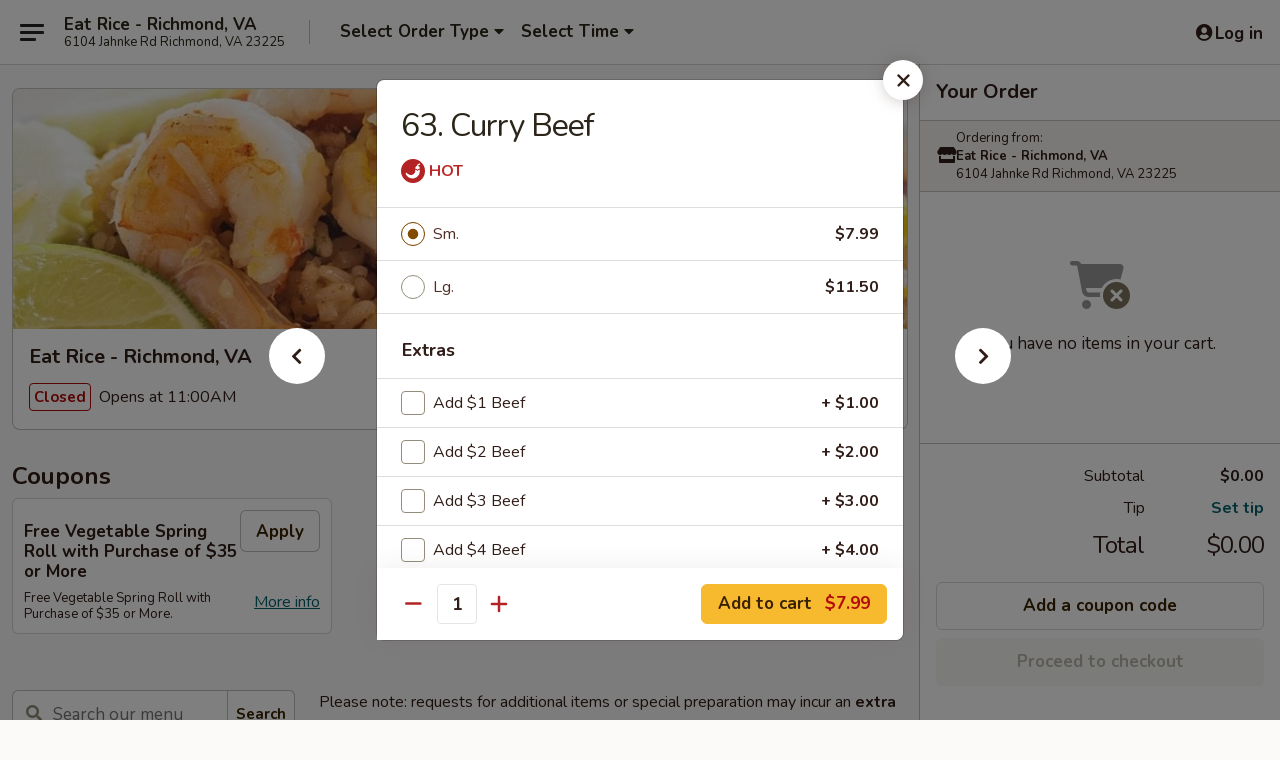

--- FILE ---
content_type: text/html; charset=UTF-8
request_url: https://www.eatricerichmond.com/order/main/beef/65-curry-beef
body_size: 33194
content:
<!DOCTYPE html>

<html class="no-js css-scroll" lang="en">
	<head>
		<meta charset="utf-8" />
		<meta http-equiv="X-UA-Compatible" content="IE=edge,chrome=1" />

				<title>Eat Rice - Richmond, VA | 63. Curry Beef | Beef</title>
		<meta name="description" content="Order online for takeout: 63. Curry Beef from Eat Rice - Richmond, VA. Serving the best Chinese in Richmond, VA." />		<meta name="keywords" content="eat rice, eat rice richmond, eat rice menu, richmond chinese delivery, richmond chinese food, richmond chinese restaurants, chinese delivery, best chinese food in richmond, chinese restaurants in richmond, chinese restaurants near me, chinese food near me, richmond chinese takeout" />		<meta name="viewport" content="width=device-width, initial-scale=1.0">

		<meta property="og:type" content="website">
		<meta property="og:title" content="Eat Rice - Richmond, VA | 63. Curry Beef | Beef">
		<meta property="og:description" content="Order online for takeout: 63. Curry Beef from Eat Rice - Richmond, VA. Serving the best Chinese in Richmond, VA.">

		<meta name="twitter:card" content="summary_large_image">
		<meta name="twitter:title" content="Eat Rice - Richmond, VA | 63. Curry Beef | Beef">
		<meta name="twitter:description" content="Order online for takeout: 63. Curry Beef from Eat Rice - Richmond, VA. Serving the best Chinese in Richmond, VA.">
					<meta property="og:image" content="https://imagedelivery.net/9lr8zq_Jvl7h6OFWqEi9IA/abe0537d-6625-41fc-23c3-353a89b3d200/public" />
			<meta name="twitter:image" content="https://imagedelivery.net/9lr8zq_Jvl7h6OFWqEi9IA/abe0537d-6625-41fc-23c3-353a89b3d200/public" />
		
		<meta name="apple-mobile-web-app-status-bar-style" content="black">
		<meta name="mobile-web-app-capable" content="yes">
					<link rel="canonical" href="https://www.eatricerichmond.com/order/main/beef/65-curry-beef"/>
						<link rel="shortcut icon" href="https://imagedelivery.net/9lr8zq_Jvl7h6OFWqEi9IA/0b2935d2-fd9a-4a88-98e4-16b764232100/public" type="image/png" />
			
		<link type="text/css" rel="stylesheet" href="/min/g=css4.0&amp;1768421684" />
		<link rel="stylesheet" href="//ajax.googleapis.com/ajax/libs/jqueryui/1.10.1/themes/base/minified/jquery-ui.min.css" />
		<link href='//fonts.googleapis.com/css?family=Open+Sans:400italic,400,700' rel='stylesheet' type='text/css' />
		<script src="https://kit.fontawesome.com/a4edb6363d.js" crossorigin="anonymous"></script>

		<style>
								.home_hero, .menu_hero{ background-image: url(https://imagedelivery.net/9lr8zq_Jvl7h6OFWqEi9IA/f85336cd-2b55-404d-2e0c-2253ca61ad00/public); }
					@media
					(-webkit-min-device-pixel-ratio: 1.25),
					(min-resolution: 120dpi){
						/* Retina header*/
						.home_hero, .menu_hero{ background-image: url(https://imagedelivery.net/9lr8zq_Jvl7h6OFWqEi9IA/f433ee98-1845-4569-8cb4-0e63055cb800/public); }
					}
															/*body{  } */

					
		</style>

		<style type="text/css">div.menuItem_1333668, li.menuItem_1333668, div.menuItem_1333670, li.menuItem_1333670, div.menuItem_1333671, li.menuItem_1333671, div.menuItem_1333676, li.menuItem_1333676, div.menuItem_1333677, li.menuItem_1333677, div.menuItem_1333678, li.menuItem_1333678, div.menuItem_1333679, li.menuItem_1333679, div.menuItem_1333680, li.menuItem_1333680, div.menuItem_1333681, li.menuItem_1333681, div.menuItem_1333682, li.menuItem_1333682, div.menuItem_1333683, li.menuItem_1333683, div.menuItem_1333684, li.menuItem_1333684, div.menuItem_1333686, li.menuItem_1333686, div.menuItem_1333687, li.menuItem_1333687, div.menuItem_1333688, li.menuItem_1333688, div.menuItem_1333694, li.menuItem_1333694, div.menuItem_1333696, li.menuItem_1333696, div.menuItem_1333697, li.menuItem_1333697, div.menuItem_1333698, li.menuItem_1333698, div.menuItem_1333699, li.menuItem_1333699, div.menuItem_1333700, li.menuItem_1333700, div.menuItem_1333702, li.menuItem_1333702, div.menuItem_1333703, li.menuItem_1333703, div.menuItem_1333704, li.menuItem_1333704, div.menuItem_1333705, li.menuItem_1333705, div.menuItem_1333706, li.menuItem_1333706, div.menuItem_1333707, li.menuItem_1333707, div.menuItem_1333708, li.menuItem_1333708, div.menuItem_1333709, li.menuItem_1333709, div.menuItem_1333710, li.menuItem_1333710, div.menuItem_1333711, li.menuItem_1333711, div.menuItem_1333713, li.menuItem_1333713, div.menuItem_1333714, li.menuItem_1333714, div.menuItem_1333715, li.menuItem_1333715, div.menuItem_1333717, li.menuItem_1333717, div.menuItem_1333718, li.menuItem_1333718, div.menuItem_2367735, li.menuItem_2367735, div.menuItem_2367736, li.menuItem_2367736, div.menuItem_2367737, li.menuItem_2367737 {display:none !important;}</style><script type="text/javascript">window.UNAVAILABLE_MENU_IDS = [1333668,1333670,1333671,1333676,1333677,1333678,1333679,1333680,1333681,1333682,1333683,1333684,1333686,1333687,1333688,1333694,1333696,1333697,1333698,1333699,1333700,1333702,1333703,1333704,1333705,1333706,1333707,1333708,1333709,1333710,1333711,1333713,1333714,1333715,1333717,1333718,2367735,2367736,2367737]</script>
		<script type="text/javascript">
			var UrlTag = "eatricerichmondva";
			var template = 'defaultv4';
			var formname = 'ordering3';
			var menulink = 'https://www.eatricerichmond.com/order/main';
			var checkoutlink = 'https://www.eatricerichmond.com/checkout';
		</script>
		<script>
			/* http://writing.colin-gourlay.com/safely-using-ready-before-including-jquery/ */
			(function(w,d,u){w.readyQ=[];w.bindReadyQ=[];function p(x,y){if(x=="ready"){w.bindReadyQ.push(y);}else{w.readyQ.push(x);}};var a={ready:p,bind:p};w.$=w.jQuery=function(f){if(f===d||f===u){return a}else{p(f)}}})(window,document)
		</script>

		<script type="application/ld+json">{
    "@context": "http://schema.org",
    "@type": "Menu",
    "url": "https://www.eatricerichmond.com/order/main",
    "mainEntityOfPage": "https://www.eatricerichmond.com/order/main",
    "inLanguage": "English",
    "name": "Main",
    "description": "Please note: requests for additional items or special preparation may incur an <b>extra charge</b> not calculated on your online order.",
    "hasMenuSection": [
        {
            "@type": "MenuSection",
            "url": "https://www.eatricerichmond.com/order/main/beef",
            "name": "Beef",
            "description": "w. White Rice",
            "hasMenuItem": [
                {
                    "@type": "MenuItem",
                    "name": "63. Curry Beef",
                    "url": "https://www.eatricerichmond.com/order/main/beef/65-curry-beef"
                }
            ]
        }
    ]
}</script>
<!-- Google Tag Manager -->
<script>
	window.dataLayer = window.dataLayer || [];
	let data = {
		account: 'eatricerichmondva',
		context: 'direct',
		templateVersion: 4,
		rid: 66	}
		dataLayer.push(data);
	(function(w,d,s,l,i){w[l]=w[l]||[];w[l].push({'gtm.start':
		new Date().getTime(),event:'gtm.js'});var f=d.getElementsByTagName(s)[0],
		j=d.createElement(s),dl=l!='dataLayer'?'&l='+l:'';j.async=true;j.src=
		'https://www.googletagmanager.com/gtm.js?id='+i+dl;f.parentNode.insertBefore(j,f);
		})(window,document,'script','dataLayer','GTM-K9P93M');

	function gtag() { dataLayer.push(arguments); }
</script>

			<script async src="https://www.googletagmanager.com/gtag/js?id=G-2YEX1MSX88"></script>
	
	<script>
		
		gtag('js', new Date());

		
					gtag('config', "G-2YEX1MSX88");
			</script>

					<meta name="smartbanner:title" content="Eat Rice Richmond, VA Ordering">
					<meta name="smartbanner:author" content="Online Ordering">
					<meta name="smartbanner:price" content="FREE">
					<meta name="smartbanner:price-suffix-google" content=" ">
					<meta name="smartbanner:button" content="VIEW">
					<meta name="smartbanner:button-url-google" content="https://play.google.com/store/apps/details?id=com.chinesemenuonline.eatricerichmondva">
					<meta name="smartbanner:enabled-platforms" content="android">
											<meta name="smartbanner:icon-google" content="https://ehc-west-0-bucket.s3.us-west-2.amazonaws.com/web/documents/eatricerichmondva/">
							<link href="https://fonts.googleapis.com/css?family=Open+Sans:400,600,700|Nunito:400,700" rel="stylesheet" />
	</head>

	<body
		data-event-on:customer_registered="window.location.reload()"
		data-event-on:customer_logged_in="window.location.reload()"
		data-event-on:customer_logged_out="window.location.reload()"
	>
		<a class="skip-to-content-link" href="#main">Skip to content</a>
				<!-- Google Tag Manager (noscript) -->
		<noscript><iframe src="https://www.googletagmanager.com/ns.html?id=GTM-K9P93M" height="0" width="0" style="display:none;visibility:hidden"></iframe></noscript>
		<!-- End Google Tag Manager (noscript) -->
						<!-- wrapper starts -->
		<div class="wrapper">
			<div style="grid-area: header-announcements">
				<div id="upgradeBrowserBanner" class="alert alert-warning mb-0 rounded-0 py-4" style="display:none;">
	<div class="alert-icon"><i class="fas fa-warning" aria-hidden="true"></i></div>
	<div>
		<strong>We're sorry, but the Web browser you are using is not supported.</strong> <br/> Please upgrade your browser or try a different one to use this Website. Supported browsers include:<br/>
		<ul class="list-unstyled">
			<li class="mt-2"><a href="https://www.google.com/chrome" target="_blank" rel="noopener noreferrer" class="simple-link"><i class="fab fa-chrome"></i> Chrome</a></li>
			<li class="mt-2"><a href="https://www.mozilla.com/firefox/upgrade.html" target="_blank" rel="noopener noreferrer" class="simple-link"><i class="fab fa-firefox"></i> Firefox</a></li>
			<li class="mt-2"><a href="https://www.microsoft.com/en-us/windows/microsoft-edge" target="_blank" rel="noopener noreferrer" class="simple-link"><i class="fab fa-edge"></i> Edge</a></li>
			<li class="mt-2"><a href="http://www.apple.com/safari/" target="_blank" rel="noopener noreferrer" class="simple-link"><i class="fab fa-safari"></i> Safari</a></li>
		</ul>
	</div>
</div>
<script>
	var ua = navigator.userAgent;
	var match = ua.match(/Firefox\/([0-9]+)\./);
	var firefoxVersion = match ? parseInt(match[1]) : 1000;
	var match = ua.match(/Chrome\/([0-9]+)\./);
	var chromeVersion = match ? parseInt(match[1]) : 1000;
	var isIE = ua.indexOf('MSIE') > -1 || ua.indexOf('Trident') > -1;
	var upgradeBrowserBanner = document.getElementById('upgradeBrowserBanner');
	var isMatchesSupported = typeof(upgradeBrowserBanner.matches)!="undefined";
	var isEntriesSupported = typeof(Object.entries)!="undefined";
	//Safari version is verified with isEntriesSupported
	if (isIE || !isMatchesSupported || !isEntriesSupported || firefoxVersion <= 46 || chromeVersion <= 53) {
		upgradeBrowserBanner.style.display = 'flex';
	}
</script>				
				<!-- get closed sign if applicable. -->
				
				
							</div>

						<div class="headerAndWtype" style="grid-area: header">
				<!-- Header Starts -->
				<header class="header">
										<div class="d-flex flex-column align-items-start flex-md-row align-items-md-center">
												<div class="logo_name_alt flex-shrink-0 d-flex align-items-center align-self-stretch pe-6 pe-md-0">
							
	<button
		type="button"
		class="eds_button btn btn-outline eds_button--shape-default eds_menu_button"
		data-bs-toggle="offcanvas" data-bs-target="#side-menu" aria-controls="side-menu" aria-label="Main menu"	><span aria-hidden="true"></span> <span aria-hidden="true"></span> <span aria-hidden="true"></span></button>

	
							<div class="d-flex flex-column align-items-center mx-auto align-items-md-start mx-md-0">
								<a
									class="eds-display-text-title-xs text-truncate title-container"
									href="https://www.eatricerichmond.com"
								>
									Eat Rice - Richmond, VA								</a>

																	<span class="eds-copy-text-s-regular text-center text-md-start address-container" title="6104 Jahnke Rd Richmond, VA 23225">
										6104 Jahnke Rd Richmond, VA 23225									</span>
															</div>
						</div>

																			<div class="eds-display-text-title-s d-none d-md-block border-start mx-4" style="width: 0">&nbsp;</div>

							<div class="header_order_options d-flex align-items-center  w-100 p-2p5 p-md-0">
																<div class="what">
									<button
	type="button"
	class="border-0 bg-transparent text-start"
	data-bs-toggle="modal"
	data-bs-target="#modal-order-options"
	aria-expanded="false"
	style="min-height: 44px"
>
	<div class="d-flex align-items-baseline gap-2">
		<div class="otype-name-label eds-copy-text-l-bold text-truncate" style="flex: 1" data-order-type-label>
			Select Order Type		</div>

		<i class="fa fa-fw fa-caret-down"></i>
	</div>

	<div
		class="otype-picker-label otype-address-label eds-interface-text-m-regular text-truncate hidden"
	>
			</div>
</button>

<script>
	$(function() {
		var $autoCompleteInputs = $('[data-autocomplete-address]');
		if ($autoCompleteInputs && $autoCompleteInputs.length) {
			$autoCompleteInputs.each(function() {
				let $input = $(this);
				let $deliveryAddressContainer = $input.parents('.deliveryAddressContainer').first();
				$input.autocomplete({
					source   : addressAC,
					minLength: 3,
					delay    : 300,
					select   : function(event, ui) {
						$.getJSON('/' + UrlTag + '/?form=addresslookup', {
							id: ui.item.id,
						}, function(data) {
							let location = data
							if (location.address.street.endsWith('Trl')) {
								location.address.street = location.address.street.replace('Trl', 'Trail')
							}
							let autoCompleteSuccess = $input.data('autocomplete-success');
							if (autoCompleteSuccess) {
								let autoCompleteSuccessFunction = window[autoCompleteSuccess];
								if (typeof autoCompleteSuccessFunction == "function") {
									autoCompleteSuccessFunction(location);
								}
							}

							let address = location.address

							$('#add-address-city, [data-autocompleted-city]').val(address.city)
							$('#add-address-state, [data-autocompleted-state]').val(address.stateCode)
							$('#add-address-zip, [data-autocompleted-zip]').val(address.postalCode)
							$('#add-address-latitude, [data-autocompleted-latitude]').val(location.position.lat)
							$('#add-address-longitude, [data-autocompleted-longitude]').val(location.position.lng)
							let streetAddress = (address.houseNumber || '') + ' ' + (address.street || '');
							$('#street-address-1, [data-autocompleted-street-address]').val(streetAddress)
							validateAddress($deliveryAddressContainer);
						})
					},
				})
				$input.attr('autocomplete', 'street-address')
			});
		}

		// autocomplete using Address autocomplete
		// jquery autocomplete needs 2 fields: title and value
		// id holds the LocationId which can be used at a later stage to get the coordinate of the selected choice
		function addressAC(query, callback) {
			//we don't actually want to search until they've entered the street number and at least one character
			words = query.term.trim().split(' ')
			if (words.length < 2) {
				return false
			}

			$.getJSON('/' + UrlTag + '/?form=addresssuggest', { q: query.term }, function(data) {
				var addresses = data.items
				addresses = addresses.map(addr => {
					if ((addr.address.label || '').endsWith('Trl')) {
						addr.address.label = addr.address.label.replace('Trl', 'Trail')
					}
					let streetAddress = (addr.address.label || '')
					return {
						label: streetAddress,
						value: streetAddress,
						id   : addr.id,
					}
				})

				return callback(addresses)
			})
		}

				$('[data-address-from-current-loc]').on('click', function(e) {
			let $streetAddressContainer = $(this).parents('.street-address-container').first();
			let $deliveryAddressContainer = $(this).parents('.deliveryAddressContainer').first();
			e.preventDefault();
			if(navigator.geolocation) {
				navigator.geolocation.getCurrentPosition(position => {
					$.getJSON('/' + UrlTag + '/?form=addresssuggest', {
						at: position.coords.latitude + "," + position.coords.longitude
					}, function(data) {
						let location = data.items[0];
						let address = location.address
						$streetAddressContainer.find('.input-street-address').val((address.houseNumber ? address.houseNumber : '') + ' ' + (address.street ? address.street : ''));
						$('#add-address-city').val(address.city ? address.city : '');
						$('#add-address-state').val(address.state ? address.state : '');
						$('#add-address-zip').val(address.postalCode ? address.postalCode : '');
						$('#add-address-latitude').val(location.position.lat ? location.position.lat : '');
						$('#add-address-longitude').val(location.position.lng ? location.position.lng : '');
						validateAddress($deliveryAddressContainer, 0);
					});
				});
			} else {
				alert("Geolocation is not supported by this browser!");
			}
		});
	});

	function autoCompleteSuccess(location)
	{
		if (location && location.address) {
			let address = location.address

			let streetAddress = (address.houseNumber || '') + ' ' + (address.street || '');
			$.ajax({
				url: '/' + UrlTag + '/?form=saveformfields',
				data: {
					'param_full~address_s_n_255': streetAddress + ', ' + address.city + ', ' + address.state,
					'param_street~address_s_n_255': streetAddress,
					'param_city_s_n_90': address.city,
					'param_state_s_n_2': address.state,
					'param_zip~code_z_n_10': address.postalCode,
				}
			});
		}
	}
</script>
								</div>

																									<div class="when showcheck_parent">
																				<div class="ordertimetypes ">
	<button
		type="button"
		class="border-0 bg-transparent text-start loadable-content"
		data-bs-toggle="modal"
		data-bs-target="#modal-order-time"
		aria-expanded="false"
		style="min-height: 44px"
		data-change-label-to-later-date
	>
		<div class="d-flex align-items-baseline gap-2">
			<div class="eds-copy-text-l-bold text-truncate flex-fill" data-otype-time-day>
								Select Time			</div>

			<i class="fa fa-fw fa-caret-down"></i>
		</div>

		<div
			class="otype-picker-label otype-picker-time eds-interface-text-m-regular text-truncate hidden"
			data-otype-time
		>
			Later		</div>
	</button>
</div>
									</div>
															</div>
						
												<div class="position-absolute top-0 end-0 pe-2 py-2p5">
							
	<div id="login-status" >
					
	<button
		type="button"
		class="eds_button btn btn-outline eds_button--shape-default px-2 text-nowrap"
		aria-label="Log in" style="color: currentColor" data-bs-toggle="modal" data-bs-target="#login-modal"	><i
		class="eds_icon fa fa-lg fa-fw fa-user-circle d-block d-lg-none"
		style="font-family: &quot;Font Awesome 5 Pro&quot;; "	></i>

	 <div class="d-none d-lg-flex align-items-baseline gap-2">
	<i
		class="eds_icon fa fa-fw fa-user-circle"
		style="font-family: &quot;Font Awesome 5 Pro&quot;; "	></i>

	<div class="profile-container text-truncate">Log in</div></div></button>

				</div>

							</div>
					</div>

															
	<aside		data-eds-id="69706d0b2ca4e"
		class="eds_side_menu offcanvas offcanvas-start text-dark "
		tabindex="-1"
				id="side-menu" data-event-on:menu_selected="this.dispatchEvent(new CustomEvent('eds.hide'))" data-event-on:category_selected="this.dispatchEvent(new CustomEvent('eds.hide'))"	>
		
		<div class="eds_side_menu-body offcanvas-body d-flex flex-column p-0 css-scroll">
										<div
					class="eds_side_menu-close position-absolute top-0 end-0 pt-3 pe-3 "
					style="z-index: 1"
				>
					
	<button
		type="button"
		class="eds_button btn btn-outline-secondary eds_button--shape-circle"
		data-bs-dismiss="offcanvas" data-bs-target="[data-eds-id=&quot;69706d0b2ca4e&quot;]" aria-label="Close"	><i
		class="eds_icon fa fa-fw fa-close"
		style="font-family: &quot;Font Awesome 5 Pro&quot;; "	></i></button>

					</div>
			
			<div class="restaurant-info border-bottom border-light p-3">
							<p class="eds-display-text-title-xs mb-0 me-2 pe-4">Eat Rice - Richmond, VA</p>

			<div class="eds-copy-text-s-regular me-2 pe-4">
			6104 Jahnke Rd Richmond, VA 23225		</div>
						</div>

																	
	<div class="border-bottom border-light p-3">
		
		
			<details
				class="eds_list eds_list--border-none" open				data-menu-id="11487"
									data-event-on:document_ready="this.open = localStorage.getItem('menu-open-11487') !== 'false'"
										onclick="localStorage.setItem('menu-open-11487', !this.open)"
							>
									<summary class="eds-copy-text-l-regular list-unstyled rounded-3 mb-1 " tabindex="0">
						<h2 class="eds-display-text-title-m m-0 p-0">
															
	<i
		class="eds_icon fas fa-fw fa-chevron-right"
		style="font-family: &quot;Font Awesome 5 Pro&quot;; "	></i>

															Menu
						</h2>
					</summary>
										<div class="mb-3"></div>
				
																		
									<a
						class="eds_list-item eds-copy-text-l-regular list-unstyled rounded-3 mb-1 px-3 px-lg-4 py-2p5 d-flex "
						data-event-on:category_pinned="(category) => $(this).toggleClass('active', category.id === '141329')"
						href="https://www.eatricerichmond.com/order/main/eat-rice-specialties"
						onclick="if (!event.ctrlKey) {
							const currentMenuIsActive = true || $(this).closest('details').find('summary').hasClass('active');
							if (currentMenuIsActive) {
								app.event.emit('category_selected', { id: '141329' });
							} else {
								app.event.emit('menu_selected', { menu_id: '11487', menu_description: &quot;Please note: requests for additional items or special preparation may incur an &lt;b&gt;extra charge&lt;\/b&gt; not calculated on your online order.&quot;, category_id: '141329' });
							}
															return false;
													}"
					>
						Eat Rice Specialties													<span class="ms-auto">7</span>
											</a>
									<a
						class="eds_list-item eds-copy-text-l-regular list-unstyled rounded-3 mb-1 px-3 px-lg-4 py-2p5 d-flex "
						data-event-on:category_pinned="(category) => $(this).toggleClass('active', category.id === '141317')"
						href="https://www.eatricerichmond.com/order/main/appetizers"
						onclick="if (!event.ctrlKey) {
							const currentMenuIsActive = true || $(this).closest('details').find('summary').hasClass('active');
							if (currentMenuIsActive) {
								app.event.emit('category_selected', { id: '141317' });
							} else {
								app.event.emit('menu_selected', { menu_id: '11487', menu_description: &quot;Please note: requests for additional items or special preparation may incur an &lt;b&gt;extra charge&lt;\/b&gt; not calculated on your online order.&quot;, category_id: '141317' });
							}
															return false;
													}"
					>
						Appetizers													<span class="ms-auto">13</span>
											</a>
									<a
						class="eds_list-item eds-copy-text-l-regular list-unstyled rounded-3 mb-1 px-3 px-lg-4 py-2p5 d-flex "
						data-event-on:category_pinned="(category) => $(this).toggleClass('active', category.id === '141318')"
						href="https://www.eatricerichmond.com/order/main/soup"
						onclick="if (!event.ctrlKey) {
							const currentMenuIsActive = true || $(this).closest('details').find('summary').hasClass('active');
							if (currentMenuIsActive) {
								app.event.emit('category_selected', { id: '141318' });
							} else {
								app.event.emit('menu_selected', { menu_id: '11487', menu_description: &quot;Please note: requests for additional items or special preparation may incur an &lt;b&gt;extra charge&lt;\/b&gt; not calculated on your online order.&quot;, category_id: '141318' });
							}
															return false;
													}"
					>
						Soup													<span class="ms-auto">2</span>
											</a>
									<a
						class="eds_list-item eds-copy-text-l-regular list-unstyled rounded-3 mb-1 px-3 px-lg-4 py-2p5 d-flex "
						data-event-on:category_pinned="(category) => $(this).toggleClass('active', category.id === '141319')"
						href="https://www.eatricerichmond.com/order/main/fried-rice"
						onclick="if (!event.ctrlKey) {
							const currentMenuIsActive = true || $(this).closest('details').find('summary').hasClass('active');
							if (currentMenuIsActive) {
								app.event.emit('category_selected', { id: '141319' });
							} else {
								app.event.emit('menu_selected', { menu_id: '11487', menu_description: &quot;Please note: requests for additional items or special preparation may incur an &lt;b&gt;extra charge&lt;\/b&gt; not calculated on your online order.&quot;, category_id: '141319' });
							}
															return false;
													}"
					>
						Fried Rice													<span class="ms-auto">7</span>
											</a>
									<a
						class="eds_list-item eds-copy-text-l-regular list-unstyled rounded-3 mb-1 px-3 px-lg-4 py-2p5 d-flex "
						data-event-on:category_pinned="(category) => $(this).toggleClass('active', category.id === '141320')"
						href="https://www.eatricerichmond.com/order/main/lo-mein"
						onclick="if (!event.ctrlKey) {
							const currentMenuIsActive = true || $(this).closest('details').find('summary').hasClass('active');
							if (currentMenuIsActive) {
								app.event.emit('category_selected', { id: '141320' });
							} else {
								app.event.emit('menu_selected', { menu_id: '11487', menu_description: &quot;Please note: requests for additional items or special preparation may incur an &lt;b&gt;extra charge&lt;\/b&gt; not calculated on your online order.&quot;, category_id: '141320' });
							}
															return false;
													}"
					>
						Lo Mein													<span class="ms-auto">7</span>
											</a>
									<a
						class="eds_list-item eds-copy-text-l-regular list-unstyled rounded-3 mb-1 px-3 px-lg-4 py-2p5 d-flex "
						data-event-on:category_pinned="(category) => $(this).toggleClass('active', category.id === '141321')"
						href="https://www.eatricerichmond.com/order/main/mei-fun"
						onclick="if (!event.ctrlKey) {
							const currentMenuIsActive = true || $(this).closest('details').find('summary').hasClass('active');
							if (currentMenuIsActive) {
								app.event.emit('category_selected', { id: '141321' });
							} else {
								app.event.emit('menu_selected', { menu_id: '11487', menu_description: &quot;Please note: requests for additional items or special preparation may incur an &lt;b&gt;extra charge&lt;\/b&gt; not calculated on your online order.&quot;, category_id: '141321' });
							}
															return false;
													}"
					>
						Mei Fun													<span class="ms-auto">7</span>
											</a>
									<a
						class="eds_list-item eds-copy-text-l-regular list-unstyled rounded-3 mb-1 px-3 px-lg-4 py-2p5 d-flex "
						data-event-on:category_pinned="(category) => $(this).toggleClass('active', category.id === '141323')"
						href="https://www.eatricerichmond.com/order/main/egg-foo-young"
						onclick="if (!event.ctrlKey) {
							const currentMenuIsActive = true || $(this).closest('details').find('summary').hasClass('active');
							if (currentMenuIsActive) {
								app.event.emit('category_selected', { id: '141323' });
							} else {
								app.event.emit('menu_selected', { menu_id: '11487', menu_description: &quot;Please note: requests for additional items or special preparation may incur an &lt;b&gt;extra charge&lt;\/b&gt; not calculated on your online order.&quot;, category_id: '141323' });
							}
															return false;
													}"
					>
						Egg Foo Young													<span class="ms-auto">6</span>
											</a>
									<a
						class="eds_list-item eds-copy-text-l-regular list-unstyled rounded-3 mb-1 px-3 px-lg-4 py-2p5 d-flex "
						data-event-on:category_pinned="(category) => $(this).toggleClass('active', category.id === '141324')"
						href="https://www.eatricerichmond.com/order/main/chicken"
						onclick="if (!event.ctrlKey) {
							const currentMenuIsActive = true || $(this).closest('details').find('summary').hasClass('active');
							if (currentMenuIsActive) {
								app.event.emit('category_selected', { id: '141324' });
							} else {
								app.event.emit('menu_selected', { menu_id: '11487', menu_description: &quot;Please note: requests for additional items or special preparation may incur an &lt;b&gt;extra charge&lt;\/b&gt; not calculated on your online order.&quot;, category_id: '141324' });
							}
															return false;
													}"
					>
						Chicken													<span class="ms-auto">10</span>
											</a>
									<a
						class="eds_list-item eds-copy-text-l-regular list-unstyled rounded-3 mb-1 px-3 px-lg-4 py-2p5 d-flex active"
						data-event-on:category_pinned="(category) => $(this).toggleClass('active', category.id === '141325')"
						href="https://www.eatricerichmond.com/order/main/beef"
						onclick="if (!event.ctrlKey) {
							const currentMenuIsActive = true || $(this).closest('details').find('summary').hasClass('active');
							if (currentMenuIsActive) {
								app.event.emit('category_selected', { id: '141325' });
							} else {
								app.event.emit('menu_selected', { menu_id: '11487', menu_description: &quot;Please note: requests for additional items or special preparation may incur an &lt;b&gt;extra charge&lt;\/b&gt; not calculated on your online order.&quot;, category_id: '141325' });
							}
															return false;
													}"
					>
						Beef													<span class="ms-auto">7</span>
											</a>
									<a
						class="eds_list-item eds-copy-text-l-regular list-unstyled rounded-3 mb-1 px-3 px-lg-4 py-2p5 d-flex "
						data-event-on:category_pinned="(category) => $(this).toggleClass('active', category.id === '141326')"
						href="https://www.eatricerichmond.com/order/main/pork"
						onclick="if (!event.ctrlKey) {
							const currentMenuIsActive = true || $(this).closest('details').find('summary').hasClass('active');
							if (currentMenuIsActive) {
								app.event.emit('category_selected', { id: '141326' });
							} else {
								app.event.emit('menu_selected', { menu_id: '11487', menu_description: &quot;Please note: requests for additional items or special preparation may incur an &lt;b&gt;extra charge&lt;\/b&gt; not calculated on your online order.&quot;, category_id: '141326' });
							}
															return false;
													}"
					>
						Pork													<span class="ms-auto">4</span>
											</a>
									<a
						class="eds_list-item eds-copy-text-l-regular list-unstyled rounded-3 mb-1 px-3 px-lg-4 py-2p5 d-flex "
						data-event-on:category_pinned="(category) => $(this).toggleClass('active', category.id === '141327')"
						href="https://www.eatricerichmond.com/order/main/vegetable-tofu"
						onclick="if (!event.ctrlKey) {
							const currentMenuIsActive = true || $(this).closest('details').find('summary').hasClass('active');
							if (currentMenuIsActive) {
								app.event.emit('category_selected', { id: '141327' });
							} else {
								app.event.emit('menu_selected', { menu_id: '11487', menu_description: &quot;Please note: requests for additional items or special preparation may incur an &lt;b&gt;extra charge&lt;\/b&gt; not calculated on your online order.&quot;, category_id: '141327' });
							}
															return false;
													}"
					>
						Vegetable & Tofu													<span class="ms-auto">7</span>
											</a>
									<a
						class="eds_list-item eds-copy-text-l-regular list-unstyled rounded-3 mb-1 px-3 px-lg-4 py-2p5 d-flex "
						data-event-on:category_pinned="(category) => $(this).toggleClass('active', category.id === '141328')"
						href="https://www.eatricerichmond.com/order/main/seafood"
						onclick="if (!event.ctrlKey) {
							const currentMenuIsActive = true || $(this).closest('details').find('summary').hasClass('active');
							if (currentMenuIsActive) {
								app.event.emit('category_selected', { id: '141328' });
							} else {
								app.event.emit('menu_selected', { menu_id: '11487', menu_description: &quot;Please note: requests for additional items or special preparation may incur an &lt;b&gt;extra charge&lt;\/b&gt; not calculated on your online order.&quot;, category_id: '141328' });
							}
															return false;
													}"
					>
						Seafood													<span class="ms-auto">6</span>
											</a>
									<a
						class="eds_list-item eds-copy-text-l-regular list-unstyled rounded-3 mb-1 px-3 px-lg-4 py-2p5 d-flex "
						data-event-on:category_pinned="(category) => $(this).toggleClass('active', category.id === '141330')"
						href="https://www.eatricerichmond.com/order/main/special-health-diet-menu"
						onclick="if (!event.ctrlKey) {
							const currentMenuIsActive = true || $(this).closest('details').find('summary').hasClass('active');
							if (currentMenuIsActive) {
								app.event.emit('category_selected', { id: '141330' });
							} else {
								app.event.emit('menu_selected', { menu_id: '11487', menu_description: &quot;Please note: requests for additional items or special preparation may incur an &lt;b&gt;extra charge&lt;\/b&gt; not calculated on your online order.&quot;, category_id: '141330' });
							}
															return false;
													}"
					>
						Special Health & Diet Menu													<span class="ms-auto">5</span>
											</a>
									<a
						class="eds_list-item eds-copy-text-l-regular list-unstyled rounded-3 mb-1 px-3 px-lg-4 py-2p5 d-flex "
						data-event-on:category_pinned="(category) => $(this).toggleClass('active', category.id === '141331')"
						href="https://www.eatricerichmond.com/order/main/eat-rice-chefs-specialties"
						onclick="if (!event.ctrlKey) {
							const currentMenuIsActive = true || $(this).closest('details').find('summary').hasClass('active');
							if (currentMenuIsActive) {
								app.event.emit('category_selected', { id: '141331' });
							} else {
								app.event.emit('menu_selected', { menu_id: '11487', menu_description: &quot;Please note: requests for additional items or special preparation may incur an &lt;b&gt;extra charge&lt;\/b&gt; not calculated on your online order.&quot;, category_id: '141331' });
							}
															return false;
													}"
					>
						Eat Rice Chef's Specialties													<span class="ms-auto">13</span>
											</a>
									<a
						class="eds_list-item eds-copy-text-l-regular list-unstyled rounded-3 mb-1 px-3 px-lg-4 py-2p5 d-flex "
						data-event-on:category_pinned="(category) => $(this).toggleClass('active', category.id === '186990')"
						href="https://www.eatricerichmond.com/order/main/new-double-combo"
						onclick="if (!event.ctrlKey) {
							const currentMenuIsActive = true || $(this).closest('details').find('summary').hasClass('active');
							if (currentMenuIsActive) {
								app.event.emit('category_selected', { id: '186990' });
							} else {
								app.event.emit('menu_selected', { menu_id: '11487', menu_description: &quot;Please note: requests for additional items or special preparation may incur an &lt;b&gt;extra charge&lt;\/b&gt; not calculated on your online order.&quot;, category_id: '186990' });
							}
															return false;
													}"
					>
						New Double Combo													<span class="ms-auto">1</span>
											</a>
									<a
						class="eds_list-item eds-copy-text-l-regular list-unstyled rounded-3 mb-1 px-3 px-lg-4 py-2p5 d-flex "
						data-event-on:category_pinned="(category) => $(this).toggleClass('active', category.id === '141332')"
						href="https://www.eatricerichmond.com/order/main/dinner-combination"
						onclick="if (!event.ctrlKey) {
							const currentMenuIsActive = true || $(this).closest('details').find('summary').hasClass('active');
							if (currentMenuIsActive) {
								app.event.emit('category_selected', { id: '141332' });
							} else {
								app.event.emit('menu_selected', { menu_id: '11487', menu_description: &quot;Please note: requests for additional items or special preparation may incur an &lt;b&gt;extra charge&lt;\/b&gt; not calculated on your online order.&quot;, category_id: '141332' });
							}
															return false;
													}"
					>
						Dinner Combination													<span class="ms-auto">26</span>
											</a>
									<a
						class="eds_list-item eds-copy-text-l-regular list-unstyled rounded-3 mb-1 px-3 px-lg-4 py-2p5 d-flex "
						data-event-on:category_pinned="(category) => $(this).toggleClass('active', category.id === '141335')"
						href="https://www.eatricerichmond.com/order/main/side-order"
						onclick="if (!event.ctrlKey) {
							const currentMenuIsActive = true || $(this).closest('details').find('summary').hasClass('active');
							if (currentMenuIsActive) {
								app.event.emit('category_selected', { id: '141335' });
							} else {
								app.event.emit('menu_selected', { menu_id: '11487', menu_description: &quot;Please note: requests for additional items or special preparation may incur an &lt;b&gt;extra charge&lt;\/b&gt; not calculated on your online order.&quot;, category_id: '141335' });
							}
															return false;
													}"
					>
						Side Order													<span class="ms-auto">4</span>
											</a>
							</details>
		
			</div>

						
																	<nav>
							<ul class="eds_list eds_list--border-none border-bottom">
	<li class="eds_list-item">
		<a class="d-block p-3 " href="https://www.eatricerichmond.com">
			Home		</a>
	</li>

		
	
			<li class="eds_list-item">
			<a class="d-block p-3 " href="https://www.eatricerichmond.com/locationinfo">
				Location &amp; Hours			</a>
		</li>
	
	<li class="eds_list-item">
		<a class="d-block p-3 " href="https://www.eatricerichmond.com/contact">
			Contact
		</a>
	</li>
</ul>
						</nav>

												<div class="eds-copy-text-s-regular p-3 d-lg-none">
								<ul class="list-unstyled">
							<li><a href="https://play.google.com/store/apps/details?id=com.chinesemenuonline.eatricerichmondva"><img src="/web/default4.0/images/google-play-badge.svg" alt="Google Play App Store"></a></li>
			</ul>

<ul class="list-unstyled d-flex gap-2">
						<li><a href="https://www.yelp.com/biz/eat-rice-richmond" target="new" aria-label="Opens in new tab" title="Opens in new tab" class="icon" title="Yelp"><i class="fab fa-yelp"></i><span class="sr-only">Yelp</span></a></li>
									<li><a href="https://www.tripadvisor.com/Restaurant_Review-g60893-d4727291-Reviews-Eat_Rice-Richmond_Virginia.html" target="new" aria-label="Opens in new tab" title="Opens in new tab" class="icon" title="TripAdvisor"><i class="fak fa-tripadvisor"></i><span class="sr-only">TripAdvisor</span></a></li>
				</ul>

<div><a href="http://chinesemenuonline.com">&copy; 2026 Online Ordering by Chinese Menu Online</a></div>
	<div>Find your favorite Chinese dishes on <a href="https://www.springroll.com" target="_blank" title="Opens in new tab" aria-label="Opens in new tab">Springroll</a></div>

<ul class="list-unstyled mb-0 pt-3">
	<li><a href="https://www.eatricerichmond.com/reportbug">Technical Support</a></li>
	<li><a href="https://www.eatricerichmond.com/privacy">Privacy Policy</a></li>
	<li><a href="https://www.eatricerichmond.com/tos">Terms of Service</a></li>
	<li><a href="https://www.eatricerichmond.com/accessibility">Accessibility</a></li>
</ul>

This site is protected by reCAPTCHA and the Google <a href="https://policies.google.com/privacy">Privacy Policy</a> and <a href="https://policies.google.com/terms">Terms of Service</a> apply.
						</div>		</div>

		<script>
		{
			const container = document.querySelector('[data-eds-id="69706d0b2ca4e"]');

						['show', 'hide', 'toggle', 'dispose'].forEach((eventName) => {
				container.addEventListener(`eds.${eventName}`, (e) => {
					bootstrap.Offcanvas.getOrCreateInstance(container)[eventName](
						...(Array.isArray(e.detail) ? e.detail : [e.detail])
					);
				});
			});
		}
		</script>
	</aside>

					</header>
			</div>

										<div class="container p-0" style="grid-area: hero">
					<section class="hero">
												<div class="menu_hero backbgbox position-relative" role="img" aria-label="Image of food offered at the restaurant">
									<div class="logo">
		<a class="logo-image" href="https://www.eatricerichmond.com">
			<img
				src="https://imagedelivery.net/9lr8zq_Jvl7h6OFWqEi9IA/abe0537d-6625-41fc-23c3-353a89b3d200/public"
				srcset="https://imagedelivery.net/9lr8zq_Jvl7h6OFWqEi9IA/abe0537d-6625-41fc-23c3-353a89b3d200/public 1x, https://imagedelivery.net/9lr8zq_Jvl7h6OFWqEi9IA/abe0537d-6625-41fc-23c3-353a89b3d200/public 2x"				alt="Home"
			/>
		</a>
	</div>
						</div>

													<div class="p-3">
								<div class="pb-1">
									<h1 role="heading" aria-level="2" class="eds-display-text-title-s m-0 p-0">Eat Rice - Richmond, VA</h1>
																	</div>

								<div class="d-sm-flex align-items-baseline">
																			<div class="mt-2">
											
	<span
		class="eds_label eds_label--variant-error eds-interface-text-m-bold me-1 text-nowrap"
			>
		Closed	</span>

	Opens at 11:00AM										</div>
									
									<div class="d-flex gap-2 ms-sm-auto mt-2">
																					
					<a
				class="eds_button btn btn-outline-secondary btn-sm col text-nowrap"
				href="https://www.eatricerichmond.com/locationinfo?lid=9052"
							>
				
	<i
		class="eds_icon fa fa-fw fa-info-circle"
		style="font-family: &quot;Font Awesome 5 Pro&quot;; "	></i>

	 Store info			</a>
		
												
																					
		<a
			class="eds_button btn btn-outline-secondary btn-sm col d-lg-none text-nowrap"
			href="tel:(804) 232-8888"
					>
			
	<i
		class="eds_icon fa fa-fw fa-phone"
		style="font-family: &quot;Font Awesome 5 Pro&quot;; transform: scale(-1, 1); "	></i>

	 Call us		</a>

												
																			</div>
								</div>
							</div>
											</section>
				</div>
			
						
										<div
					class="fixed_submit d-lg-none hidden pwa-pb-md-down"
					data-event-on:cart_updated="({ items }) => $(this).toggleClass('hidden', !items)"
				>
					<div
						data-async-on-event="order_type_updated, cart_updated"
						data-async-action="https://www.eatricerichmond.com//ajax/?form=minimum_order_value_warning&component=add_more"
						data-async-method="get"
					>
											</div>

					<div class="p-3">
						<button class="btn btn-primary btn-lg w-100" onclick="app.event.emit('show_cart')">
							View cart							<span
								class="eds-interface-text-m-regular"
								data-event-on:cart_updated="({ items, subtotal }) => {
									$(this).text(`(${items} ${items === 1 ? 'item' : 'items'}, ${subtotal})`);
								}"
							>
								(0 items, $0.00)
							</span>
						</button>
					</div>
				</div>
			
									<!-- Header ends -->
<main class="main_content menucategory_page pb-5" id="main">
	<div class="container">
					<section class="mb-3 pb-lg-3 mt-1 pt-3">
						

	<div
		class="eds_collection "
		style="margin: 0 -0.75rem; "
			>
		<div class="d-flex align-items-start gap-2  eds-display-text-title-m" style="padding: 0 0.75rem">
			<div class="flex-fill"><h3 class="eds-display-text-title-m mb-0">Coupons</h3></div>
					</div>

		<div class="position-relative">
			<div
				class="css-scroll-hidden overflow-auto d-flex gap-3 py-2 "
				style="max-width: 100vw; padding: 0 0.75rem; scroll-behavior: smooth"
				data-event-on:scroll_to_previous_69706d0b2de39="this.scrollLeft = (Math.ceil(this.scrollLeft / ($(this).width() - $(this).width() % ($(this).find('.coupon-item').width() + 12))) - 1) * ($(this).width() - $(this).width() % ($(this).find('.coupon-item').width() + 12))"
				data-event-on:scroll_to_next_69706d0b2de39="this.scrollLeft = (Math.floor(this.scrollLeft / ($(this).width() - $(this).width() % ($(this).find('.coupon-item').width() + 12))) + 1) * ($(this).width() - $(this).width() % ($(this).find('.coupon-item').width() + 12))"
				data-event-on:document_ready="app.event.emit('scroll_69706d0b2de39', this.scrollLeft / (this.scrollWidth - this.clientWidth))"
				onscroll="app.event.emit('scroll_69706d0b2de39', this.scrollLeft / (this.scrollWidth - this.clientWidth))"
			>
				<div class="d-flex gap-2p5">
							<div class="coupon-item" style="width: 80vw; max-width: 20rem">
					
	<div
		class="eds_coupon h-100"
		id="coupon-90372"	>
		<div class="p-2p5">
			<div class="eds_coupon-header eds-display-text-title-xs">
				Free Vegetable Spring Roll with Purchase of $35 or More 
	<button
		type="button"
		class="eds_button btn btn-outline-secondary eds_button--shape-default float-end"
		data-async-on-click data-async-before="$('[data-custom-popover]').popover('hide')" data-async-method="post" data-async-action="/eatricerichmondva/account-settings/coupons/90372/apply" data-async-target="#coupons" data-async-then="reloadCart({ data: { coupons: true } })" data-async-swap="none" data-async-recaptcha	>Apply</button>			</div>

			<div>
				<a
			class="float-end ms-2"
			href="javascript:void(0)"
			role="button"
			variant="outline"
			data-bs-toggle="popover"
			data-bs-placement="bottom"
			data-custom-popover=".coupon-details-90372"
			data-custom-template=".coupon-popover-template"
			data-bs-popper-config='{"modifiers":[{"name":"flip","enabled":false}]}'
			onclick="$('[data-custom-popover]').popover('hide')"
			aria-label="More info about coupon: Free Vegetable Spring Roll with Purchase of $35 or More"		>More info</a>

					<div class="eds-copy-text-s-regular lh-sm">Free Vegetable Spring Roll with Purchase of $35 or More.</div>
		
		<template class="coupon-details-90372">
			<div class="d-flex flex-column gap-2 eds-copy-text-m-regular" style="width: 20rem; max-width: calc(100vw - 2rem)">
				<div>
					<div
						class="float-end mw-100 ms-2 px-2 py-3 fw-bold"
						style="
							margin-top: -1rem;
							background: linear-gradient(45deg,  transparent 33.333%, #F7B92E 33.333%, #F7B92E 66.667%, transparent 66.667%),
													linear-gradient(-45deg, transparent 33.333%, #F7B92E 33.333%, #F7B92E 66.667%, transparent 66.667%);
							background-size: 10px 120px;
							background-position: 0 -40px;
						"
					>FREEVSR35</div>
					<h3 class="mb-0 eds-display-text-title-s">Free Vegetable Spring Roll with Purchase of $35 or More</h3>
				</div>

												
				<div>Free Vegetable Spring Roll with Purchase of $35 or More.</div><div class="restrictionCell"></div>
				
									<div class="d-flex flex-wrap align-items-baseline gap-1">
						<b class="me-1">Valid for:</b>

						<div class="d-flex flex-wrap gap-1 text-nowrap">
															
	<span
		class="eds_label eds_label--variant-default eds-interface-text-m-bold"
			>
		Delivery, Pick up	</span>

														</div>
					</div>
				
				<div class="eds-copy-text-s-regular">Cannot be combined with any other offer.</div>
			</div>
		</template>			</div>
		</div>

			</div>

					</div>
					</div>			</div>

			<div
				class="eds_collection-fade position-absolute top-0 bottom-0 start-0 "
				style="background: linear-gradient(to right, var(--bs-light), transparent);"
				data-event-on:scroll_69706d0b2de39="(scrollRatio) => this.style.opacity = 10 * scrollRatio"
			></div>

			<div
				class="eds_collection-fade position-absolute top-0 bottom-0 end-0"
				style="background: linear-gradient(to left, var(--bs-light), transparent);"
				data-event-on:scroll_69706d0b2de39="(scrollRatio) => this.style.opacity = 10 * (1 - scrollRatio)"
			></div>
		</div>
	</div>

	

		<template class="coupon-popover-template" data-event-on:cart_updated="initPopovers()">
						<div class="popover" role="tooltip">
				<div class="popover-body"></div>
				<div class="popover-footer d-flex rounded-bottom-3 border-top border-light bg-light p-2">
					
	<button
		type="button"
		class="eds_button btn btn-light eds_button--shape-default ms-auto"
		onclick="$('[data-custom-popover]').popover('hide')"	>Close</button>

					</div>
			</div>
		</template>

						</section>
		
		<div class="row menu_wrapper menu_category_wrapper menu_wrapper--no-menu-tabs">
			<section class="col-xl-4 d-none d-xl-block">
				
				<div id="location-menu" data-event-on:menu_items_loaded="$(this).stickySidebar('updateSticky')">
					
		<form
			method="GET"
			role="search"
			action="https://www.eatricerichmond.com/search"
			class="d-none d-xl-block mb-4"			novalidate
			onsubmit="if (!this.checkValidity()) event.preventDefault()"
		>
			<div class="position-relative">
				
	<label
		data-eds-id="69706d0b2e37c"
		class="eds_formfield eds_formfield--size-large eds_formfield--variant-primary eds-copy-text-m-regular w-100"
		class="w-100"	>
		
		<div class="position-relative d-flex flex-column">
							<div class="eds_formfield-error eds-interface-text-m-bold" style="order: 1000"></div>
			
							<div class="eds_formfield-icon">
					<i
		class="eds_icon fa fa-fw fa-search"
		style="font-family: &quot;Font Awesome 5 Pro&quot;; "	></i>				</div>
										<input
					type="search"
					class="eds-copy-text-l-regular  "
										placeholder="Search our menu" name="search" autocomplete="off" spellcheck="false" value="" required aria-label="Search our menu" style="padding-right: 4.5rem; padding-left: 2.5rem;"				/>

				
							
			
	<i
		class="eds_icon fa fa-fw eds_formfield-validation"
		style="font-family: &quot;Font Awesome 5 Pro&quot;; "	></i>

	
					</div>

		
		<script>
		{
			const container = document.querySelector('[data-eds-id="69706d0b2e37c"]');
			const input = container.querySelector('input, textarea, select');
			const error = container.querySelector('.eds_formfield-error');

			
						input.addEventListener('eds.validation.reset', () => {
				input.removeAttribute('data-validation');
				input.setCustomValidity('');
				error.innerHTML = '';
			});

						input.addEventListener('eds.validation.hide', () => {
				input.removeAttribute('data-validation');
			});

						input.addEventListener('eds.validation.success', (e) => {
				input.setCustomValidity('');
				input.setAttribute('data-validation', '');
				error.innerHTML = '';
			});

						input.addEventListener('eds.validation.warning', (e) => {
				input.setCustomValidity('');
				input.setAttribute('data-validation', '');
				error.innerHTML = e.detail;
			});

						input.addEventListener('eds.validation.error', (e) => {
				input.setCustomValidity(e.detail);
				input.checkValidity(); 				input.setAttribute('data-validation', '');
			});

			input.addEventListener('invalid', (e) => {
				error.innerHTML = input.validationMessage;
			});

								}
		</script>
	</label>

	
				<div class="position-absolute top-0 end-0">
					
	<button
		type="submit"
		class="eds_button btn btn-outline-secondary btn-sm eds_button--shape-default align-self-baseline rounded-0 rounded-end px-2"
		style="height: 50px; --bs-border-radius: 6px"	>Search</button>

					</div>
			</div>
		</form>

												
	<div >
		
		
			<details
				class="eds_list eds_list--border-none" open				data-menu-id="11487"
							>
									<summary class="eds-copy-text-l-regular list-unstyled rounded-3 mb-1 pe-none" tabindex="0">
						<h2 class="eds-display-text-title-m m-0 p-0">
														Menu
						</h2>
					</summary>
										<div class="mb-3"></div>
				
																		
									<a
						class="eds_list-item eds-copy-text-l-regular list-unstyled rounded-3 mb-1 px-3 px-lg-4 py-2p5 d-flex "
						data-event-on:category_pinned="(category) => $(this).toggleClass('active', category.id === '141329')"
						href="https://www.eatricerichmond.com/order/main/eat-rice-specialties"
						onclick="if (!event.ctrlKey) {
							const currentMenuIsActive = true || $(this).closest('details').find('summary').hasClass('active');
							if (currentMenuIsActive) {
								app.event.emit('category_selected', { id: '141329' });
							} else {
								app.event.emit('menu_selected', { menu_id: '11487', menu_description: &quot;Please note: requests for additional items or special preparation may incur an &lt;b&gt;extra charge&lt;\/b&gt; not calculated on your online order.&quot;, category_id: '141329' });
							}
															return false;
													}"
					>
						Eat Rice Specialties													<span class="ms-auto">7</span>
											</a>
									<a
						class="eds_list-item eds-copy-text-l-regular list-unstyled rounded-3 mb-1 px-3 px-lg-4 py-2p5 d-flex "
						data-event-on:category_pinned="(category) => $(this).toggleClass('active', category.id === '141317')"
						href="https://www.eatricerichmond.com/order/main/appetizers"
						onclick="if (!event.ctrlKey) {
							const currentMenuIsActive = true || $(this).closest('details').find('summary').hasClass('active');
							if (currentMenuIsActive) {
								app.event.emit('category_selected', { id: '141317' });
							} else {
								app.event.emit('menu_selected', { menu_id: '11487', menu_description: &quot;Please note: requests for additional items or special preparation may incur an &lt;b&gt;extra charge&lt;\/b&gt; not calculated on your online order.&quot;, category_id: '141317' });
							}
															return false;
													}"
					>
						Appetizers													<span class="ms-auto">13</span>
											</a>
									<a
						class="eds_list-item eds-copy-text-l-regular list-unstyled rounded-3 mb-1 px-3 px-lg-4 py-2p5 d-flex "
						data-event-on:category_pinned="(category) => $(this).toggleClass('active', category.id === '141318')"
						href="https://www.eatricerichmond.com/order/main/soup"
						onclick="if (!event.ctrlKey) {
							const currentMenuIsActive = true || $(this).closest('details').find('summary').hasClass('active');
							if (currentMenuIsActive) {
								app.event.emit('category_selected', { id: '141318' });
							} else {
								app.event.emit('menu_selected', { menu_id: '11487', menu_description: &quot;Please note: requests for additional items or special preparation may incur an &lt;b&gt;extra charge&lt;\/b&gt; not calculated on your online order.&quot;, category_id: '141318' });
							}
															return false;
													}"
					>
						Soup													<span class="ms-auto">2</span>
											</a>
									<a
						class="eds_list-item eds-copy-text-l-regular list-unstyled rounded-3 mb-1 px-3 px-lg-4 py-2p5 d-flex "
						data-event-on:category_pinned="(category) => $(this).toggleClass('active', category.id === '141319')"
						href="https://www.eatricerichmond.com/order/main/fried-rice"
						onclick="if (!event.ctrlKey) {
							const currentMenuIsActive = true || $(this).closest('details').find('summary').hasClass('active');
							if (currentMenuIsActive) {
								app.event.emit('category_selected', { id: '141319' });
							} else {
								app.event.emit('menu_selected', { menu_id: '11487', menu_description: &quot;Please note: requests for additional items or special preparation may incur an &lt;b&gt;extra charge&lt;\/b&gt; not calculated on your online order.&quot;, category_id: '141319' });
							}
															return false;
													}"
					>
						Fried Rice													<span class="ms-auto">7</span>
											</a>
									<a
						class="eds_list-item eds-copy-text-l-regular list-unstyled rounded-3 mb-1 px-3 px-lg-4 py-2p5 d-flex "
						data-event-on:category_pinned="(category) => $(this).toggleClass('active', category.id === '141320')"
						href="https://www.eatricerichmond.com/order/main/lo-mein"
						onclick="if (!event.ctrlKey) {
							const currentMenuIsActive = true || $(this).closest('details').find('summary').hasClass('active');
							if (currentMenuIsActive) {
								app.event.emit('category_selected', { id: '141320' });
							} else {
								app.event.emit('menu_selected', { menu_id: '11487', menu_description: &quot;Please note: requests for additional items or special preparation may incur an &lt;b&gt;extra charge&lt;\/b&gt; not calculated on your online order.&quot;, category_id: '141320' });
							}
															return false;
													}"
					>
						Lo Mein													<span class="ms-auto">7</span>
											</a>
									<a
						class="eds_list-item eds-copy-text-l-regular list-unstyled rounded-3 mb-1 px-3 px-lg-4 py-2p5 d-flex "
						data-event-on:category_pinned="(category) => $(this).toggleClass('active', category.id === '141321')"
						href="https://www.eatricerichmond.com/order/main/mei-fun"
						onclick="if (!event.ctrlKey) {
							const currentMenuIsActive = true || $(this).closest('details').find('summary').hasClass('active');
							if (currentMenuIsActive) {
								app.event.emit('category_selected', { id: '141321' });
							} else {
								app.event.emit('menu_selected', { menu_id: '11487', menu_description: &quot;Please note: requests for additional items or special preparation may incur an &lt;b&gt;extra charge&lt;\/b&gt; not calculated on your online order.&quot;, category_id: '141321' });
							}
															return false;
													}"
					>
						Mei Fun													<span class="ms-auto">7</span>
											</a>
									<a
						class="eds_list-item eds-copy-text-l-regular list-unstyled rounded-3 mb-1 px-3 px-lg-4 py-2p5 d-flex "
						data-event-on:category_pinned="(category) => $(this).toggleClass('active', category.id === '141323')"
						href="https://www.eatricerichmond.com/order/main/egg-foo-young"
						onclick="if (!event.ctrlKey) {
							const currentMenuIsActive = true || $(this).closest('details').find('summary').hasClass('active');
							if (currentMenuIsActive) {
								app.event.emit('category_selected', { id: '141323' });
							} else {
								app.event.emit('menu_selected', { menu_id: '11487', menu_description: &quot;Please note: requests for additional items or special preparation may incur an &lt;b&gt;extra charge&lt;\/b&gt; not calculated on your online order.&quot;, category_id: '141323' });
							}
															return false;
													}"
					>
						Egg Foo Young													<span class="ms-auto">6</span>
											</a>
									<a
						class="eds_list-item eds-copy-text-l-regular list-unstyled rounded-3 mb-1 px-3 px-lg-4 py-2p5 d-flex "
						data-event-on:category_pinned="(category) => $(this).toggleClass('active', category.id === '141324')"
						href="https://www.eatricerichmond.com/order/main/chicken"
						onclick="if (!event.ctrlKey) {
							const currentMenuIsActive = true || $(this).closest('details').find('summary').hasClass('active');
							if (currentMenuIsActive) {
								app.event.emit('category_selected', { id: '141324' });
							} else {
								app.event.emit('menu_selected', { menu_id: '11487', menu_description: &quot;Please note: requests for additional items or special preparation may incur an &lt;b&gt;extra charge&lt;\/b&gt; not calculated on your online order.&quot;, category_id: '141324' });
							}
															return false;
													}"
					>
						Chicken													<span class="ms-auto">10</span>
											</a>
									<a
						class="eds_list-item eds-copy-text-l-regular list-unstyled rounded-3 mb-1 px-3 px-lg-4 py-2p5 d-flex active"
						data-event-on:category_pinned="(category) => $(this).toggleClass('active', category.id === '141325')"
						href="https://www.eatricerichmond.com/order/main/beef"
						onclick="if (!event.ctrlKey) {
							const currentMenuIsActive = true || $(this).closest('details').find('summary').hasClass('active');
							if (currentMenuIsActive) {
								app.event.emit('category_selected', { id: '141325' });
							} else {
								app.event.emit('menu_selected', { menu_id: '11487', menu_description: &quot;Please note: requests for additional items or special preparation may incur an &lt;b&gt;extra charge&lt;\/b&gt; not calculated on your online order.&quot;, category_id: '141325' });
							}
															return false;
													}"
					>
						Beef													<span class="ms-auto">7</span>
											</a>
									<a
						class="eds_list-item eds-copy-text-l-regular list-unstyled rounded-3 mb-1 px-3 px-lg-4 py-2p5 d-flex "
						data-event-on:category_pinned="(category) => $(this).toggleClass('active', category.id === '141326')"
						href="https://www.eatricerichmond.com/order/main/pork"
						onclick="if (!event.ctrlKey) {
							const currentMenuIsActive = true || $(this).closest('details').find('summary').hasClass('active');
							if (currentMenuIsActive) {
								app.event.emit('category_selected', { id: '141326' });
							} else {
								app.event.emit('menu_selected', { menu_id: '11487', menu_description: &quot;Please note: requests for additional items or special preparation may incur an &lt;b&gt;extra charge&lt;\/b&gt; not calculated on your online order.&quot;, category_id: '141326' });
							}
															return false;
													}"
					>
						Pork													<span class="ms-auto">4</span>
											</a>
									<a
						class="eds_list-item eds-copy-text-l-regular list-unstyled rounded-3 mb-1 px-3 px-lg-4 py-2p5 d-flex "
						data-event-on:category_pinned="(category) => $(this).toggleClass('active', category.id === '141327')"
						href="https://www.eatricerichmond.com/order/main/vegetable-tofu"
						onclick="if (!event.ctrlKey) {
							const currentMenuIsActive = true || $(this).closest('details').find('summary').hasClass('active');
							if (currentMenuIsActive) {
								app.event.emit('category_selected', { id: '141327' });
							} else {
								app.event.emit('menu_selected', { menu_id: '11487', menu_description: &quot;Please note: requests for additional items or special preparation may incur an &lt;b&gt;extra charge&lt;\/b&gt; not calculated on your online order.&quot;, category_id: '141327' });
							}
															return false;
													}"
					>
						Vegetable & Tofu													<span class="ms-auto">7</span>
											</a>
									<a
						class="eds_list-item eds-copy-text-l-regular list-unstyled rounded-3 mb-1 px-3 px-lg-4 py-2p5 d-flex "
						data-event-on:category_pinned="(category) => $(this).toggleClass('active', category.id === '141328')"
						href="https://www.eatricerichmond.com/order/main/seafood"
						onclick="if (!event.ctrlKey) {
							const currentMenuIsActive = true || $(this).closest('details').find('summary').hasClass('active');
							if (currentMenuIsActive) {
								app.event.emit('category_selected', { id: '141328' });
							} else {
								app.event.emit('menu_selected', { menu_id: '11487', menu_description: &quot;Please note: requests for additional items or special preparation may incur an &lt;b&gt;extra charge&lt;\/b&gt; not calculated on your online order.&quot;, category_id: '141328' });
							}
															return false;
													}"
					>
						Seafood													<span class="ms-auto">6</span>
											</a>
									<a
						class="eds_list-item eds-copy-text-l-regular list-unstyled rounded-3 mb-1 px-3 px-lg-4 py-2p5 d-flex "
						data-event-on:category_pinned="(category) => $(this).toggleClass('active', category.id === '141330')"
						href="https://www.eatricerichmond.com/order/main/special-health-diet-menu"
						onclick="if (!event.ctrlKey) {
							const currentMenuIsActive = true || $(this).closest('details').find('summary').hasClass('active');
							if (currentMenuIsActive) {
								app.event.emit('category_selected', { id: '141330' });
							} else {
								app.event.emit('menu_selected', { menu_id: '11487', menu_description: &quot;Please note: requests for additional items or special preparation may incur an &lt;b&gt;extra charge&lt;\/b&gt; not calculated on your online order.&quot;, category_id: '141330' });
							}
															return false;
													}"
					>
						Special Health & Diet Menu													<span class="ms-auto">5</span>
											</a>
									<a
						class="eds_list-item eds-copy-text-l-regular list-unstyled rounded-3 mb-1 px-3 px-lg-4 py-2p5 d-flex "
						data-event-on:category_pinned="(category) => $(this).toggleClass('active', category.id === '141331')"
						href="https://www.eatricerichmond.com/order/main/eat-rice-chefs-specialties"
						onclick="if (!event.ctrlKey) {
							const currentMenuIsActive = true || $(this).closest('details').find('summary').hasClass('active');
							if (currentMenuIsActive) {
								app.event.emit('category_selected', { id: '141331' });
							} else {
								app.event.emit('menu_selected', { menu_id: '11487', menu_description: &quot;Please note: requests for additional items or special preparation may incur an &lt;b&gt;extra charge&lt;\/b&gt; not calculated on your online order.&quot;, category_id: '141331' });
							}
															return false;
													}"
					>
						Eat Rice Chef's Specialties													<span class="ms-auto">13</span>
											</a>
									<a
						class="eds_list-item eds-copy-text-l-regular list-unstyled rounded-3 mb-1 px-3 px-lg-4 py-2p5 d-flex "
						data-event-on:category_pinned="(category) => $(this).toggleClass('active', category.id === '186990')"
						href="https://www.eatricerichmond.com/order/main/new-double-combo"
						onclick="if (!event.ctrlKey) {
							const currentMenuIsActive = true || $(this).closest('details').find('summary').hasClass('active');
							if (currentMenuIsActive) {
								app.event.emit('category_selected', { id: '186990' });
							} else {
								app.event.emit('menu_selected', { menu_id: '11487', menu_description: &quot;Please note: requests for additional items or special preparation may incur an &lt;b&gt;extra charge&lt;\/b&gt; not calculated on your online order.&quot;, category_id: '186990' });
							}
															return false;
													}"
					>
						New Double Combo													<span class="ms-auto">1</span>
											</a>
									<a
						class="eds_list-item eds-copy-text-l-regular list-unstyled rounded-3 mb-1 px-3 px-lg-4 py-2p5 d-flex "
						data-event-on:category_pinned="(category) => $(this).toggleClass('active', category.id === '141332')"
						href="https://www.eatricerichmond.com/order/main/dinner-combination"
						onclick="if (!event.ctrlKey) {
							const currentMenuIsActive = true || $(this).closest('details').find('summary').hasClass('active');
							if (currentMenuIsActive) {
								app.event.emit('category_selected', { id: '141332' });
							} else {
								app.event.emit('menu_selected', { menu_id: '11487', menu_description: &quot;Please note: requests for additional items or special preparation may incur an &lt;b&gt;extra charge&lt;\/b&gt; not calculated on your online order.&quot;, category_id: '141332' });
							}
															return false;
													}"
					>
						Dinner Combination													<span class="ms-auto">26</span>
											</a>
									<a
						class="eds_list-item eds-copy-text-l-regular list-unstyled rounded-3 mb-1 px-3 px-lg-4 py-2p5 d-flex "
						data-event-on:category_pinned="(category) => $(this).toggleClass('active', category.id === '141335')"
						href="https://www.eatricerichmond.com/order/main/side-order"
						onclick="if (!event.ctrlKey) {
							const currentMenuIsActive = true || $(this).closest('details').find('summary').hasClass('active');
							if (currentMenuIsActive) {
								app.event.emit('category_selected', { id: '141335' });
							} else {
								app.event.emit('menu_selected', { menu_id: '11487', menu_description: &quot;Please note: requests for additional items or special preparation may incur an &lt;b&gt;extra charge&lt;\/b&gt; not calculated on your online order.&quot;, category_id: '141335' });
							}
															return false;
													}"
					>
						Side Order													<span class="ms-auto">4</span>
											</a>
							</details>
		
			</div>

					</div>
			</section>

			<div class="col-xl-8 menu_main" style="scroll-margin-top: calc(var(--eds-category-offset, 64) * 1px + 0.5rem)">
												<div class="tab-content" id="nav-tabContent">
					<div class="tab-pane fade show active" role="tabpanel">
						
						

						
						<div class="category-item d-xl-none mb-2p5 break-out">
							<div class="category-item_title d-flex">
								<button type="button" class="flex-fill border-0 bg-transparent p-0" data-bs-toggle="modal" data-bs-target="#category-modal">
									<p class="position-relative">
										
	<i
		class="eds_icon fas fa-sm fa-fw fa-signal-alt-3"
		style="font-family: &quot;Font Awesome 5 Pro&quot;; transform: translateY(-20%) rotate(90deg) scale(-1, 1); "	></i>

											<span
											data-event-on:category_pinned="(category) => {
												$(this).text(category.name);
												history.replaceState(null, '', category.url);
											}"
										>Beef</span>
									</p>
								</button>

																	
	<button
		type="button"
		class="eds_button btn btn-outline-secondary btn-sm eds_button--shape-default border-0 me-2p5 my-1"
		aria-label="Toggle search" onclick="app.event.emit('toggle_search', !$(this).hasClass('active'))" data-event-on:toggle_search="(showSearch) =&gt; $(this).toggleClass('active', showSearch)"	><i
		class="eds_icon fa fa-fw fa-search"
		style="font-family: &quot;Font Awesome 5 Pro&quot;; "	></i></button>

																</div>

							
		<form
			method="GET"
			role="search"
			action="https://www.eatricerichmond.com/search"
			class="px-3 py-2p5 hidden" data-event-on:toggle_search="(showSearch) =&gt; {
									$(this).toggle(showSearch);
									if (showSearch) {
										$(this).find('input').trigger('focus');
									}
								}"			novalidate
			onsubmit="if (!this.checkValidity()) event.preventDefault()"
		>
			<div class="position-relative">
				
	<label
		data-eds-id="69706d0b32448"
		class="eds_formfield eds_formfield--size-large eds_formfield--variant-primary eds-copy-text-m-regular w-100"
		class="w-100"	>
		
		<div class="position-relative d-flex flex-column">
							<div class="eds_formfield-error eds-interface-text-m-bold" style="order: 1000"></div>
			
							<div class="eds_formfield-icon">
					<i
		class="eds_icon fa fa-fw fa-search"
		style="font-family: &quot;Font Awesome 5 Pro&quot;; "	></i>				</div>
										<input
					type="search"
					class="eds-copy-text-l-regular  "
										placeholder="Search our menu" name="search" autocomplete="off" spellcheck="false" value="" required aria-label="Search our menu" style="padding-right: 4.5rem; padding-left: 2.5rem;"				/>

				
							
			
	<i
		class="eds_icon fa fa-fw eds_formfield-validation"
		style="font-family: &quot;Font Awesome 5 Pro&quot;; "	></i>

	
					</div>

		
		<script>
		{
			const container = document.querySelector('[data-eds-id="69706d0b32448"]');
			const input = container.querySelector('input, textarea, select');
			const error = container.querySelector('.eds_formfield-error');

			
						input.addEventListener('eds.validation.reset', () => {
				input.removeAttribute('data-validation');
				input.setCustomValidity('');
				error.innerHTML = '';
			});

						input.addEventListener('eds.validation.hide', () => {
				input.removeAttribute('data-validation');
			});

						input.addEventListener('eds.validation.success', (e) => {
				input.setCustomValidity('');
				input.setAttribute('data-validation', '');
				error.innerHTML = '';
			});

						input.addEventListener('eds.validation.warning', (e) => {
				input.setCustomValidity('');
				input.setAttribute('data-validation', '');
				error.innerHTML = e.detail;
			});

						input.addEventListener('eds.validation.error', (e) => {
				input.setCustomValidity(e.detail);
				input.checkValidity(); 				input.setAttribute('data-validation', '');
			});

			input.addEventListener('invalid', (e) => {
				error.innerHTML = input.validationMessage;
			});

								}
		</script>
	</label>

	
				<div class="position-absolute top-0 end-0">
					
	<button
		type="submit"
		class="eds_button btn btn-outline-secondary btn-sm eds_button--shape-default align-self-baseline rounded-0 rounded-end px-2"
		style="height: 50px; --bs-border-radius: 6px"	>Search</button>

					</div>
			</div>
		</form>

								</div>

						<div class="mb-4"
							data-event-on:menu_selected="(menu) => {
								const hasDescription = menu.menu_description && menu.menu_description.trim() !== '';
								$(this).html(menu.menu_description || '').toggle(hasDescription);
							}"
							style="">Please note: requests for additional items or special preparation may incur an <b>extra charge</b> not calculated on your online order.						</div>

						<div
							data-async-on-event="menu_selected"
							data-async-block="this"
							data-async-method="get"
							data-async-action="https://www.eatricerichmond.com/ajax/?form=menu_items"
							data-async-then="({ data }) => {
								app.event.emit('menu_items_loaded');
								if (data.category_id != null) {
									app.event.emit('category_selected', { id: data.category_id });
								}
							}"
						>
										<div
				data-category-id="141329"
				data-category-name="Eat Rice Specialties"
				data-category-url="https://www.eatricerichmond.com/order/main/eat-rice-specialties"
				data-category-menu-id="11487"
				style="scroll-margin-top: calc(var(--eds-category-offset, 64) * 1px + 0.5rem)"
				class="mb-4 pb-1"
			>
				<h2
					class="eds-display-text-title-m"
					data-event-on:category_selected="(category) => category.id === '141329' && app.nextTick(() => this.scrollIntoView({ behavior: Math.abs(this.getBoundingClientRect().top) > 2 * window.innerHeight ? 'instant' : 'auto' }))"
					style="scroll-margin-top: calc(var(--eds-category-offset, 64) * 1px + 0.5rem)"
				>Eat Rice Specialties</h2>

				
				<div class="menucat_list mt-3">
					<ul role="menu">
						
	<li
		class="
			menuItem_1333457								"
			>
		<a
			href="https://www.eatricerichmond.com/order/main/eat-rice-specialties/1-fried-chicken-wings-4"
			role="button"
			data-bs-toggle="modal"
			data-bs-target="#add_menu_item"
			data-load-menu-item="1333457"
			data-category-id="141329"
			data-change-url-on-click="https://www.eatricerichmond.com/order/main/eat-rice-specialties/1-fried-chicken-wings-4"
			data-change-url-group="menuitem"
			data-parent-url="https://www.eatricerichmond.com/order/main/eat-rice-specialties"
		>
			<span class="sr-only">1. Fried Chicken Wings (4)</span>
		</a>

		<div class="content">
			<h3>1. Fried Chicken Wings (4) </h3>
			<p></p>
			Plain: <span class="menuitempreview_pricevalue">$7.50</span> <br />w. French Fries: <span class="menuitempreview_pricevalue">$8.50</span> <br />w. Fried Rice: <span class="menuitempreview_pricevalue">$8.50</span> <br />w. Plain Fried Rice: <span class="menuitempreview_pricevalue">$8.50</span> <br />w. Pork Fried Rice: <span class="menuitempreview_pricevalue">$9.50</span> <br />w. Chicken Fried Rice: <span class="menuitempreview_pricevalue">$9.50</span> <br />w. Vegetable Fried Rice: <span class="menuitempreview_pricevalue">$9.50</span> <br />w. Shrimp Fried Rice: <span class="menuitempreview_pricevalue">$10.25</span> <br />w. Beef Fried Rice: <span class="menuitempreview_pricevalue">$10.25</span> 		</div>

			</li>

	<li
		class="
			menuItem_1333464								"
			>
		<a
			href="https://www.eatricerichmond.com/order/main/eat-rice-specialties/8-honey-chicken-wings-4"
			role="button"
			data-bs-toggle="modal"
			data-bs-target="#add_menu_item"
			data-load-menu-item="1333464"
			data-category-id="141329"
			data-change-url-on-click="https://www.eatricerichmond.com/order/main/eat-rice-specialties/8-honey-chicken-wings-4"
			data-change-url-group="menuitem"
			data-parent-url="https://www.eatricerichmond.com/order/main/eat-rice-specialties"
		>
			<span class="sr-only">2. Honey Chicken Wings (4)</span>
		</a>

		<div class="content">
			<h3>2. Honey Chicken Wings (4) </h3>
			<p></p>
			Plain: <span class="menuitempreview_pricevalue">$8.50</span> <br />w. French Fries: <span class="menuitempreview_pricevalue">$9.50</span> <br />w. Fried Rice: <span class="menuitempreview_pricevalue">$9.50</span> <br />w. Plain Fried Rice: <span class="menuitempreview_pricevalue">$9.50</span> <br />w. Pork Fried Rice: <span class="menuitempreview_pricevalue">$10.50</span> <br />w. Chicken Fried Rice: <span class="menuitempreview_pricevalue">$10.50</span> <br />w. Vegetable Fried Rice: <span class="menuitempreview_pricevalue">$10.50</span> <br />w. Shrimp Fried Rice: <span class="menuitempreview_pricevalue">$10.95</span> <br />w. Beef Fried Rice: <span class="menuitempreview_pricevalue">$10.95</span> 		</div>

			</li>

	<li
		class="
			menuItem_2073778								"
			>
		<a
			href="https://www.eatricerichmond.com/order/main/eat-rice-specialties/3-buffalo-chicken-wings-4-1"
			role="button"
			data-bs-toggle="modal"
			data-bs-target="#add_menu_item"
			data-load-menu-item="2073778"
			data-category-id="141329"
			data-change-url-on-click="https://www.eatricerichmond.com/order/main/eat-rice-specialties/3-buffalo-chicken-wings-4-1"
			data-change-url-group="menuitem"
			data-parent-url="https://www.eatricerichmond.com/order/main/eat-rice-specialties"
		>
			<span class="sr-only">3. Buffalo Chicken Wings (4)</span>
		</a>

		<div class="content">
			<h3>3. Buffalo Chicken Wings (4) <em class="ticon hot" aria-hidden="true"></em></h3>
			<p></p>
			Plain: <span class="menuitempreview_pricevalue">$8.50</span> <br />w. French Fries: <span class="menuitempreview_pricevalue">$9.50</span> <br />w. Fried Rice: <span class="menuitempreview_pricevalue">$9.50</span> <br />w. Plain Fried Rice: <span class="menuitempreview_pricevalue">$9.50</span> <br />w. Pork Fried Rice: <span class="menuitempreview_pricevalue">$10.50</span> <br />w. Chicken Fried Rice: <span class="menuitempreview_pricevalue">$10.50</span> <br />w. Vegetable Fried Rice: <span class="menuitempreview_pricevalue">$10.95</span> <br />w. Shrimp Fried Rice: <span class="menuitempreview_pricevalue">$10.95</span> <br />w. Beef Fried Rice: <span class="menuitempreview_pricevalue">$10.75</span> 		</div>

			</li>

	<li
		class="
			menuItem_2073779								"
			>
		<a
			href="https://www.eatricerichmond.com/order/main/eat-rice-specialties/4-sesame-chicken-wings-4"
			role="button"
			data-bs-toggle="modal"
			data-bs-target="#add_menu_item"
			data-load-menu-item="2073779"
			data-category-id="141329"
			data-change-url-on-click="https://www.eatricerichmond.com/order/main/eat-rice-specialties/4-sesame-chicken-wings-4"
			data-change-url-group="menuitem"
			data-parent-url="https://www.eatricerichmond.com/order/main/eat-rice-specialties"
		>
			<span class="sr-only">4. Sesame Chicken Wings (4)</span>
		</a>

		<div class="content">
			<h3>4. Sesame Chicken Wings (4) </h3>
			<p></p>
			Plain: <span class="menuitempreview_pricevalue">$8.50</span> <br />w. French Fries: <span class="menuitempreview_pricevalue">$9.50</span> <br />w. Fried Rice: <span class="menuitempreview_pricevalue">$9.50</span> <br />w. Plain Fried Rice: <span class="menuitempreview_pricevalue">$9.50</span> <br />w. Pork Fried Rice: <span class="menuitempreview_pricevalue">$10.50</span> <br />w. Chicken Fried Rice: <span class="menuitempreview_pricevalue">$10.50</span> <br />w. Vegetable Fried Rice: <span class="menuitempreview_pricevalue">$10.50</span> <br />w. Shrimp Fried Rice: <span class="menuitempreview_pricevalue">$10.95</span> <br />w. Beef Fried Rice: <span class="menuitempreview_pricevalue">$10.95</span> 		</div>

			</li>

	<li
		class="
			menuItem_2073780								"
			>
		<a
			href="https://www.eatricerichmond.com/order/main/eat-rice-specialties/5-garlic-chicken-wings-1"
			role="button"
			data-bs-toggle="modal"
			data-bs-target="#add_menu_item"
			data-load-menu-item="2073780"
			data-category-id="141329"
			data-change-url-on-click="https://www.eatricerichmond.com/order/main/eat-rice-specialties/5-garlic-chicken-wings-1"
			data-change-url-group="menuitem"
			data-parent-url="https://www.eatricerichmond.com/order/main/eat-rice-specialties"
		>
			<span class="sr-only">5. Garlic Chicken Wings</span>
		</a>

		<div class="content">
			<h3>5. Garlic Chicken Wings <em class="ticon hot" aria-hidden="true"></em></h3>
			<p></p>
			Plain: <span class="menuitempreview_pricevalue">$8.50</span> <br />w. French Fries: <span class="menuitempreview_pricevalue">$9.50</span> <br />w. Fried Rice: <span class="menuitempreview_pricevalue">$9.50</span> <br />w. Plain Fried Rice: <span class="menuitempreview_pricevalue">$9.50</span> <br />w. Pork Fried Rice: <span class="menuitempreview_pricevalue">$10.50</span> <br />w. Chicken Fried Rice: <span class="menuitempreview_pricevalue">$10.50</span> <br />w. Vegetable Fried Rice: <span class="menuitempreview_pricevalue">$10.50</span> <br />w. Shrimp Fried Rice: <span class="menuitempreview_pricevalue">$10.95</span> <br />w. Beef Fried Rice: <span class="menuitempreview_pricevalue">$10.95</span> 		</div>

			</li>

	<li
		class="
			menuItem_2073781								"
			>
		<a
			href="https://www.eatricerichmond.com/order/main/eat-rice-specialties/7-fried-shrimps"
			role="button"
			data-bs-toggle="modal"
			data-bs-target="#add_menu_item"
			data-load-menu-item="2073781"
			data-category-id="141329"
			data-change-url-on-click="https://www.eatricerichmond.com/order/main/eat-rice-specialties/7-fried-shrimps"
			data-change-url-group="menuitem"
			data-parent-url="https://www.eatricerichmond.com/order/main/eat-rice-specialties"
		>
			<span class="sr-only">7. Fried Shrimps</span>
		</a>

		<div class="content">
			<h3>7. Fried Shrimps </h3>
			<p></p>
			Plain: <span class="menuitempreview_pricevalue">$6.25</span> <br />w. French Fries: <span class="menuitempreview_pricevalue">$7.25</span> <br />w. Fried Rice: <span class="menuitempreview_pricevalue">$7.25</span> <br />w. Plain Fried Rice: <span class="menuitempreview_pricevalue">$7.25</span> <br />w. Pork Fried Rice: <span class="menuitempreview_pricevalue">$8.25</span> <br />w. Chicken Fried Rice: <span class="menuitempreview_pricevalue">$8.25</span> <br />w. Vegetable Fried Rice: <span class="menuitempreview_pricevalue">$8.25</span> <br />w. Shrimp Fried Rice: <span class="menuitempreview_pricevalue">$8.75</span> <br />w. Beef Fried Rice: <span class="menuitempreview_pricevalue">$8.75</span> 		</div>

			</li>

	<li
		class="
			menuItem_2073782								"
			>
		<a
			href="https://www.eatricerichmond.com/order/main/eat-rice-specialties/8-fried-scallops-8"
			role="button"
			data-bs-toggle="modal"
			data-bs-target="#add_menu_item"
			data-load-menu-item="2073782"
			data-category-id="141329"
			data-change-url-on-click="https://www.eatricerichmond.com/order/main/eat-rice-specialties/8-fried-scallops-8"
			data-change-url-group="menuitem"
			data-parent-url="https://www.eatricerichmond.com/order/main/eat-rice-specialties"
		>
			<span class="sr-only">8. Fried Scallops (8)</span>
		</a>

		<div class="content">
			<h3>8. Fried Scallops (8) </h3>
			<p></p>
			Plain: <span class="menuitempreview_pricevalue">$6.25</span> <br />w. French Fries: <span class="menuitempreview_pricevalue">$7.25</span> <br />w. Fried Rice: <span class="menuitempreview_pricevalue">$7.25</span> <br />w. Plain Fried Rice: <span class="menuitempreview_pricevalue">$7.25</span> <br />w. Pork Fried Rice: <span class="menuitempreview_pricevalue">$8.25</span> <br />w. Chicken Fried Rice: <span class="menuitempreview_pricevalue">$8.25</span> <br />w. Vegetable Fried Rice: <span class="menuitempreview_pricevalue">$8.25</span> <br />w. Shrimp Fried Rice: <span class="menuitempreview_pricevalue">$8.75</span> <br />w. Beef Fried Rice: <span class="menuitempreview_pricevalue">$8.75</span> 		</div>

			</li>
					</ul>
				</div>

							</div>
					<div
				data-category-id="141317"
				data-category-name="Appetizers"
				data-category-url="https://www.eatricerichmond.com/order/main/appetizers"
				data-category-menu-id="11487"
				style="scroll-margin-top: calc(var(--eds-category-offset, 64) * 1px + 0.5rem)"
				class="mb-4 pb-1"
			>
				<h2
					class="eds-display-text-title-m"
					data-event-on:category_selected="(category) => category.id === '141317' && app.nextTick(() => this.scrollIntoView({ behavior: Math.abs(this.getBoundingClientRect().top) > 2 * window.innerHeight ? 'instant' : 'auto' }))"
					style="scroll-margin-top: calc(var(--eds-category-offset, 64) * 1px + 0.5rem)"
				>Appetizers</h2>

				
				<div class="menucat_list mt-3">
					<ul role="menu">
						
	<li
		class="
			menuItem_1333387								"
			>
		<a
			href="https://www.eatricerichmond.com/order/main/appetizers/1-pork-egg-roll"
			role="button"
			data-bs-toggle="modal"
			data-bs-target="#add_menu_item"
			data-load-menu-item="1333387"
			data-category-id="141317"
			data-change-url-on-click="https://www.eatricerichmond.com/order/main/appetizers/1-pork-egg-roll"
			data-change-url-group="menuitem"
			data-parent-url="https://www.eatricerichmond.com/order/main/appetizers"
		>
			<span class="sr-only">1. Pork Egg Roll</span>
		</a>

		<div class="content">
			<h3>1. Pork Egg Roll </h3>
			<p></p>
			<span class="menuitempreview_pricevalue">$1.80</span> 		</div>

			</li>

	<li
		class="
			menuItem_1333388								"
			>
		<a
			href="https://www.eatricerichmond.com/order/main/appetizers/2-shrimp-egg-roll"
			role="button"
			data-bs-toggle="modal"
			data-bs-target="#add_menu_item"
			data-load-menu-item="1333388"
			data-category-id="141317"
			data-change-url-on-click="https://www.eatricerichmond.com/order/main/appetizers/2-shrimp-egg-roll"
			data-change-url-group="menuitem"
			data-parent-url="https://www.eatricerichmond.com/order/main/appetizers"
		>
			<span class="sr-only">2. Shrimp Egg Roll</span>
		</a>

		<div class="content">
			<h3>2. Shrimp Egg Roll </h3>
			<p></p>
			<span class="menuitempreview_pricevalue">$1.99</span> 		</div>

			</li>

	<li
		class="
			menuItem_1333389								"
			>
		<a
			href="https://www.eatricerichmond.com/order/main/appetizers/3-steak-cheese-egg-roll"
			role="button"
			data-bs-toggle="modal"
			data-bs-target="#add_menu_item"
			data-load-menu-item="1333389"
			data-category-id="141317"
			data-change-url-on-click="https://www.eatricerichmond.com/order/main/appetizers/3-steak-cheese-egg-roll"
			data-change-url-group="menuitem"
			data-parent-url="https://www.eatricerichmond.com/order/main/appetizers"
		>
			<span class="sr-only">3. Steak & Cheese Egg Roll</span>
		</a>

		<div class="content">
			<h3>3. Steak & Cheese Egg Roll </h3>
			<p></p>
			<span class="menuitempreview_pricevalue">$3.25</span> 		</div>

			</li>

	<li
		class="
			menuItem_1333390								"
			>
		<a
			href="https://www.eatricerichmond.com/order/main/appetizers/2-vegetable-spring-roll-2"
			role="button"
			data-bs-toggle="modal"
			data-bs-target="#add_menu_item"
			data-load-menu-item="1333390"
			data-category-id="141317"
			data-change-url-on-click="https://www.eatricerichmond.com/order/main/appetizers/2-vegetable-spring-roll-2"
			data-change-url-group="menuitem"
			data-parent-url="https://www.eatricerichmond.com/order/main/appetizers"
		>
			<span class="sr-only">4. Vegetable Spring Roll</span>
		</a>

		<div class="content">
			<h3>4. Vegetable Spring Roll </h3>
			<p></p>
			<span class="menuitempreview_pricevalue">$1.50</span> 		</div>

			</li>

	<li
		class="
			menuItem_1333392								"
			>
		<a
			href="https://www.eatricerichmond.com/order/main/appetizers/5-french-fries"
			role="button"
			data-bs-toggle="modal"
			data-bs-target="#add_menu_item"
			data-load-menu-item="1333392"
			data-category-id="141317"
			data-change-url-on-click="https://www.eatricerichmond.com/order/main/appetizers/5-french-fries"
			data-change-url-group="menuitem"
			data-parent-url="https://www.eatricerichmond.com/order/main/appetizers"
		>
			<span class="sr-only">5. French Fries</span>
		</a>

		<div class="content">
			<h3>5. French Fries </h3>
			<p></p>
			<span class="menuitempreview_pricevalue">$2.95</span> 		</div>

			</li>

	<li
		class="
			menuItem_1333393								"
			>
		<a
			href="https://www.eatricerichmond.com/order/main/appetizers/6-fried-wonton-10"
			role="button"
			data-bs-toggle="modal"
			data-bs-target="#add_menu_item"
			data-load-menu-item="1333393"
			data-category-id="141317"
			data-change-url-on-click="https://www.eatricerichmond.com/order/main/appetizers/6-fried-wonton-10"
			data-change-url-group="menuitem"
			data-parent-url="https://www.eatricerichmond.com/order/main/appetizers"
		>
			<span class="sr-only">6. Fried Wonton (10)</span>
		</a>

		<div class="content">
			<h3>6. Fried Wonton (10) </h3>
			<p></p>
			<span class="menuitempreview_pricevalue">$5.25</span> 		</div>

			</li>

	<li
		class="
			menuItem_1333394								"
			>
		<a
			href="https://www.eatricerichmond.com/order/main/appetizers/7-crab-rangoon-10"
			role="button"
			data-bs-toggle="modal"
			data-bs-target="#add_menu_item"
			data-load-menu-item="1333394"
			data-category-id="141317"
			data-change-url-on-click="https://www.eatricerichmond.com/order/main/appetizers/7-crab-rangoon-10"
			data-change-url-group="menuitem"
			data-parent-url="https://www.eatricerichmond.com/order/main/appetizers"
		>
			<span class="sr-only">7. Crab Rangoon (10)</span>
		</a>

		<div class="content">
			<h3>7. Crab Rangoon (10) </h3>
			<p></p>
			<span class="menuitempreview_pricevalue">$6.75</span> 		</div>

			</li>

	<li
		class="
			menuItem_1333395								"
			>
		<a
			href="https://www.eatricerichmond.com/order/main/appetizers/8-chinese-donuts-10"
			role="button"
			data-bs-toggle="modal"
			data-bs-target="#add_menu_item"
			data-load-menu-item="1333395"
			data-category-id="141317"
			data-change-url-on-click="https://www.eatricerichmond.com/order/main/appetizers/8-chinese-donuts-10"
			data-change-url-group="menuitem"
			data-parent-url="https://www.eatricerichmond.com/order/main/appetizers"
		>
			<span class="sr-only">8. Chinese Donuts (10)</span>
		</a>

		<div class="content">
			<h3>8. Chinese Donuts (10) </h3>
			<p></p>
			<span class="menuitempreview_pricevalue">$4.75</span> 		</div>

			</li>

	<li
		class="
			menuItem_1333397								"
			>
		<a
			href="https://www.eatricerichmond.com/order/main/appetizers/9-chicken-dumplings-8"
			role="button"
			data-bs-toggle="modal"
			data-bs-target="#add_menu_item"
			data-load-menu-item="1333397"
			data-category-id="141317"
			data-change-url-on-click="https://www.eatricerichmond.com/order/main/appetizers/9-chicken-dumplings-8"
			data-change-url-group="menuitem"
			data-parent-url="https://www.eatricerichmond.com/order/main/appetizers"
		>
			<span class="sr-only">9. Chicken Dumplings (8)</span>
		</a>

		<div class="content">
			<h3>9. Chicken Dumplings (8) </h3>
			<p></p>
			<span class="menuitempreview_pricevalue">$8.25</span> 		</div>

			</li>

	<li
		class="
			menuItem_1333398								"
			>
		<a
			href="https://www.eatricerichmond.com/order/main/appetizers/10-pork-dumplings-8"
			role="button"
			data-bs-toggle="modal"
			data-bs-target="#add_menu_item"
			data-load-menu-item="1333398"
			data-category-id="141317"
			data-change-url-on-click="https://www.eatricerichmond.com/order/main/appetizers/10-pork-dumplings-8"
			data-change-url-group="menuitem"
			data-parent-url="https://www.eatricerichmond.com/order/main/appetizers"
		>
			<span class="sr-only">10. Pork Dumplings (8)</span>
		</a>

		<div class="content">
			<h3>10. Pork Dumplings (8) </h3>
			<p></p>
			<span class="menuitempreview_pricevalue">$8.25</span> 		</div>

			</li>

	<li
		class="
			menuItem_1333400								"
			>
		<a
			href="https://www.eatricerichmond.com/order/main/appetizers/11-chicken-stick-4"
			role="button"
			data-bs-toggle="modal"
			data-bs-target="#add_menu_item"
			data-load-menu-item="1333400"
			data-category-id="141317"
			data-change-url-on-click="https://www.eatricerichmond.com/order/main/appetizers/11-chicken-stick-4"
			data-change-url-group="menuitem"
			data-parent-url="https://www.eatricerichmond.com/order/main/appetizers"
		>
			<span class="sr-only">11. Chicken Stick (4)</span>
		</a>

		<div class="content">
			<h3>11. Chicken Stick (4) </h3>
			<p></p>
			<span class="menuitempreview_pricevalue">$7.25</span> 		</div>

			</li>

	<li
		class="
			menuItem_1333402								"
			>
		<a
			href="https://www.eatricerichmond.com/order/main/appetizers/14-boneless-spare-ribs"
			role="button"
			data-bs-toggle="modal"
			data-bs-target="#add_menu_item"
			data-load-menu-item="1333402"
			data-category-id="141317"
			data-change-url-on-click="https://www.eatricerichmond.com/order/main/appetizers/14-boneless-spare-ribs"
			data-change-url-group="menuitem"
			data-parent-url="https://www.eatricerichmond.com/order/main/appetizers"
		>
			<span class="sr-only">12. Boneless Spare Ribs</span>
		</a>

		<div class="content">
			<h3>12. Boneless Spare Ribs </h3>
			<p></p>
			S: <span class="menuitempreview_pricevalue">$7.50</span> <br />L: <span class="menuitempreview_pricevalue">$12.50</span> 		</div>

			</li>

	<li
		class="
			menuItem_1333403								"
			>
		<a
			href="https://www.eatricerichmond.com/order/main/appetizers/15-spare-rib"
			role="button"
			data-bs-toggle="modal"
			data-bs-target="#add_menu_item"
			data-load-menu-item="1333403"
			data-category-id="141317"
			data-change-url-on-click="https://www.eatricerichmond.com/order/main/appetizers/15-spare-rib"
			data-change-url-group="menuitem"
			data-parent-url="https://www.eatricerichmond.com/order/main/appetizers"
		>
			<span class="sr-only">13. Spare Rib</span>
		</a>

		<div class="content">
			<h3>13. Spare Rib </h3>
			<p></p>
			4: <span class="menuitempreview_pricevalue">$7.50</span> <br />8: <span class="menuitempreview_pricevalue">$12.50</span> 		</div>

			</li>
					</ul>
				</div>

							</div>
					<div
				data-category-id="141318"
				data-category-name="Soup"
				data-category-url="https://www.eatricerichmond.com/order/main/soup"
				data-category-menu-id="11487"
				style="scroll-margin-top: calc(var(--eds-category-offset, 64) * 1px + 0.5rem)"
				class="mb-4 pb-1"
			>
				<h2
					class="eds-display-text-title-m"
					data-event-on:category_selected="(category) => category.id === '141318' && app.nextTick(() => this.scrollIntoView({ behavior: Math.abs(this.getBoundingClientRect().top) > 2 * window.innerHeight ? 'instant' : 'auto' }))"
					style="scroll-margin-top: calc(var(--eds-category-offset, 64) * 1px + 0.5rem)"
				>Soup</h2>

				
				<div class="menucat_list mt-3">
					<ul role="menu">
						
	<li
		class="
			menuItem_1333406								"
			>
		<a
			href="https://www.eatricerichmond.com/order/main/soup/15-egg-drop-soup"
			role="button"
			data-bs-toggle="modal"
			data-bs-target="#add_menu_item"
			data-load-menu-item="1333406"
			data-category-id="141318"
			data-change-url-on-click="https://www.eatricerichmond.com/order/main/soup/15-egg-drop-soup"
			data-change-url-group="menuitem"
			data-parent-url="https://www.eatricerichmond.com/order/main/soup"
		>
			<span class="sr-only">15. Egg Drop Soup</span>
		</a>

		<div class="content">
			<h3>15. Egg Drop Soup </h3>
			<p></p>
			Sm.: <span class="menuitempreview_pricevalue">$2.95</span> <br />Lg.: <span class="menuitempreview_pricevalue">$4.50</span> 		</div>

			</li>

	<li
		class="
			menuItem_1333409								"
			>
		<a
			href="https://www.eatricerichmond.com/order/main/soup/17-wonton-soup"
			role="button"
			data-bs-toggle="modal"
			data-bs-target="#add_menu_item"
			data-load-menu-item="1333409"
			data-category-id="141318"
			data-change-url-on-click="https://www.eatricerichmond.com/order/main/soup/17-wonton-soup"
			data-change-url-group="menuitem"
			data-parent-url="https://www.eatricerichmond.com/order/main/soup"
		>
			<span class="sr-only">17. Wonton Soup</span>
		</a>

		<div class="content">
			<h3>17. Wonton Soup </h3>
			<p></p>
			Sm.: <span class="menuitempreview_pricevalue">$2.95</span> <br />Lg.: <span class="menuitempreview_pricevalue">$4.50</span> 		</div>

			</li>
					</ul>
				</div>

							</div>
					<div
				data-category-id="141319"
				data-category-name="Fried Rice"
				data-category-url="https://www.eatricerichmond.com/order/main/fried-rice"
				data-category-menu-id="11487"
				style="scroll-margin-top: calc(var(--eds-category-offset, 64) * 1px + 0.5rem)"
				class="mb-4 pb-1"
			>
				<h2
					class="eds-display-text-title-m"
					data-event-on:category_selected="(category) => category.id === '141319' && app.nextTick(() => this.scrollIntoView({ behavior: Math.abs(this.getBoundingClientRect().top) > 2 * window.innerHeight ? 'instant' : 'auto' }))"
					style="scroll-margin-top: calc(var(--eds-category-offset, 64) * 1px + 0.5rem)"
				>Fried Rice</h2>

				
				<div class="menucat_list mt-3">
					<ul role="menu">
						
	<li
		class="
			menuItem_1333415								"
			>
		<a
			href="https://www.eatricerichmond.com/order/main/fried-rice/21-chicken-fried-rice"
			role="button"
			data-bs-toggle="modal"
			data-bs-target="#add_menu_item"
			data-load-menu-item="1333415"
			data-category-id="141319"
			data-change-url-on-click="https://www.eatricerichmond.com/order/main/fried-rice/21-chicken-fried-rice"
			data-change-url-group="menuitem"
			data-parent-url="https://www.eatricerichmond.com/order/main/fried-rice"
		>
			<span class="sr-only">21. Chicken Fried Rice</span>
		</a>

		<div class="content">
			<h3>21. Chicken Fried Rice </h3>
			<p></p>
			Sm.: <span class="menuitempreview_pricevalue">$6.25</span> <br />Lg.: <span class="menuitempreview_pricevalue">$9.25</span> 		</div>

			</li>

	<li
		class="
			menuItem_1333416								"
			>
		<a
			href="https://www.eatricerichmond.com/order/main/fried-rice/22-pork-fried-rice"
			role="button"
			data-bs-toggle="modal"
			data-bs-target="#add_menu_item"
			data-load-menu-item="1333416"
			data-category-id="141319"
			data-change-url-on-click="https://www.eatricerichmond.com/order/main/fried-rice/22-pork-fried-rice"
			data-change-url-group="menuitem"
			data-parent-url="https://www.eatricerichmond.com/order/main/fried-rice"
		>
			<span class="sr-only">22. Pork Fried Rice</span>
		</a>

		<div class="content">
			<h3>22. Pork Fried Rice </h3>
			<p></p>
			Sm.: <span class="menuitempreview_pricevalue">$6.25</span> <br />Lg.: <span class="menuitempreview_pricevalue">$9.25</span> 		</div>

			</li>

	<li
		class="
			menuItem_1333417								"
			>
		<a
			href="https://www.eatricerichmond.com/order/main/fried-rice/23-vegetable-fried-rice"
			role="button"
			data-bs-toggle="modal"
			data-bs-target="#add_menu_item"
			data-load-menu-item="1333417"
			data-category-id="141319"
			data-change-url-on-click="https://www.eatricerichmond.com/order/main/fried-rice/23-vegetable-fried-rice"
			data-change-url-group="menuitem"
			data-parent-url="https://www.eatricerichmond.com/order/main/fried-rice"
		>
			<span class="sr-only">23. Vegetable Fried Rice</span>
		</a>

		<div class="content">
			<h3>23. Vegetable Fried Rice </h3>
			<p></p>
			Sm.: <span class="menuitempreview_pricevalue">$6.25</span> <br />Lg.: <span class="menuitempreview_pricevalue">$9.25</span> 		</div>

			</li>

	<li
		class="
			menuItem_1333418								"
			>
		<a
			href="https://www.eatricerichmond.com/order/main/fried-rice/24-beef-fried-rice"
			role="button"
			data-bs-toggle="modal"
			data-bs-target="#add_menu_item"
			data-load-menu-item="1333418"
			data-category-id="141319"
			data-change-url-on-click="https://www.eatricerichmond.com/order/main/fried-rice/24-beef-fried-rice"
			data-change-url-group="menuitem"
			data-parent-url="https://www.eatricerichmond.com/order/main/fried-rice"
		>
			<span class="sr-only">24. Beef Fried Rice</span>
		</a>

		<div class="content">
			<h3>24. Beef Fried Rice </h3>
			<p></p>
			Sm.: <span class="menuitempreview_pricevalue">$6.25</span> <br />Lg.: <span class="menuitempreview_pricevalue">$9.25</span> 		</div>

			</li>

	<li
		class="
			menuItem_1333419								"
			>
		<a
			href="https://www.eatricerichmond.com/order/main/fried-rice/25-shrimp-fried-rice"
			role="button"
			data-bs-toggle="modal"
			data-bs-target="#add_menu_item"
			data-load-menu-item="1333419"
			data-category-id="141319"
			data-change-url-on-click="https://www.eatricerichmond.com/order/main/fried-rice/25-shrimp-fried-rice"
			data-change-url-group="menuitem"
			data-parent-url="https://www.eatricerichmond.com/order/main/fried-rice"
		>
			<span class="sr-only">25. Shrimp Fried Rice</span>
		</a>

		<div class="content">
			<h3>25. Shrimp Fried Rice </h3>
			<p></p>
			Sm.: <span class="menuitempreview_pricevalue">$6.25</span> <br />Lg.: <span class="menuitempreview_pricevalue">$9.25</span> 		</div>

			</li>

	<li
		class="
			menuItem_1333420								"
			>
		<a
			href="https://www.eatricerichmond.com/order/main/fried-rice/26-plain-fried-rice"
			role="button"
			data-bs-toggle="modal"
			data-bs-target="#add_menu_item"
			data-load-menu-item="1333420"
			data-category-id="141319"
			data-change-url-on-click="https://www.eatricerichmond.com/order/main/fried-rice/26-plain-fried-rice"
			data-change-url-group="menuitem"
			data-parent-url="https://www.eatricerichmond.com/order/main/fried-rice"
		>
			<span class="sr-only">26. Plain Fried Rice</span>
		</a>

		<div class="content">
			<h3>26. Plain Fried Rice </h3>
			<p></p>
			Sm.: <span class="menuitempreview_pricevalue">$4.25</span> <br />Lg.: <span class="menuitempreview_pricevalue">$6.75</span> 		</div>

			</li>

	<li
		class="
			menuItem_1333423								"
			>
		<a
			href="https://www.eatricerichmond.com/order/main/fried-rice/27-house-special-fried-rice"
			role="button"
			data-bs-toggle="modal"
			data-bs-target="#add_menu_item"
			data-load-menu-item="1333423"
			data-category-id="141319"
			data-change-url-on-click="https://www.eatricerichmond.com/order/main/fried-rice/27-house-special-fried-rice"
			data-change-url-group="menuitem"
			data-parent-url="https://www.eatricerichmond.com/order/main/fried-rice"
		>
			<span class="sr-only">27. House Special Fried Rice</span>
		</a>

		<div class="content">
			<h3>27. House Special Fried Rice </h3>
			<p></p>
			Sm.: <span class="menuitempreview_pricevalue">$7.25</span> <br />Lg.: <span class="menuitempreview_pricevalue">$10.25</span> 		</div>

			</li>
					</ul>
				</div>

							</div>
					<div
				data-category-id="141320"
				data-category-name="Lo Mein"
				data-category-url="https://www.eatricerichmond.com/order/main/lo-mein"
				data-category-menu-id="11487"
				style="scroll-margin-top: calc(var(--eds-category-offset, 64) * 1px + 0.5rem)"
				class="mb-4 pb-1"
			>
				<h2
					class="eds-display-text-title-m"
					data-event-on:category_selected="(category) => category.id === '141320' && app.nextTick(() => this.scrollIntoView({ behavior: Math.abs(this.getBoundingClientRect().top) > 2 * window.innerHeight ? 'instant' : 'auto' }))"
					style="scroll-margin-top: calc(var(--eds-category-offset, 64) * 1px + 0.5rem)"
				>Lo Mein</h2>

				
				<div class="menucat_list mt-3">
					<ul role="menu">
						
	<li
		class="
			menuItem_1333424								"
			>
		<a
			href="https://www.eatricerichmond.com/order/main/lo-mein/28-chicken-lo-mein"
			role="button"
			data-bs-toggle="modal"
			data-bs-target="#add_menu_item"
			data-load-menu-item="1333424"
			data-category-id="141320"
			data-change-url-on-click="https://www.eatricerichmond.com/order/main/lo-mein/28-chicken-lo-mein"
			data-change-url-group="menuitem"
			data-parent-url="https://www.eatricerichmond.com/order/main/lo-mein"
		>
			<span class="sr-only">28. Chicken Lo Mein</span>
		</a>

		<div class="content">
			<h3>28. Chicken Lo Mein </h3>
			<p></p>
			Sm.: <span class="menuitempreview_pricevalue">$6.75</span> <br />Lg.: <span class="menuitempreview_pricevalue">$9.75</span> 		</div>

			</li>

	<li
		class="
			menuItem_1333425								"
			>
		<a
			href="https://www.eatricerichmond.com/order/main/lo-mein/29-pork-lo-mein"
			role="button"
			data-bs-toggle="modal"
			data-bs-target="#add_menu_item"
			data-load-menu-item="1333425"
			data-category-id="141320"
			data-change-url-on-click="https://www.eatricerichmond.com/order/main/lo-mein/29-pork-lo-mein"
			data-change-url-group="menuitem"
			data-parent-url="https://www.eatricerichmond.com/order/main/lo-mein"
		>
			<span class="sr-only">29. Pork Lo Mein</span>
		</a>

		<div class="content">
			<h3>29. Pork Lo Mein </h3>
			<p></p>
			Sm.: <span class="menuitempreview_pricevalue">$6.75</span> <br />Lg.: <span class="menuitempreview_pricevalue">$9.75</span> 		</div>

			</li>

	<li
		class="
			menuItem_1333426								"
			>
		<a
			href="https://www.eatricerichmond.com/order/main/lo-mein/30-vegetable-lo-mein"
			role="button"
			data-bs-toggle="modal"
			data-bs-target="#add_menu_item"
			data-load-menu-item="1333426"
			data-category-id="141320"
			data-change-url-on-click="https://www.eatricerichmond.com/order/main/lo-mein/30-vegetable-lo-mein"
			data-change-url-group="menuitem"
			data-parent-url="https://www.eatricerichmond.com/order/main/lo-mein"
		>
			<span class="sr-only">30. Vegetable Lo Mein</span>
		</a>

		<div class="content">
			<h3>30. Vegetable Lo Mein </h3>
			<p></p>
			Sm.: <span class="menuitempreview_pricevalue">$6.75</span> <br />Lg.: <span class="menuitempreview_pricevalue">$9.75</span> 		</div>

			</li>

	<li
		class="
			menuItem_1333427								"
			>
		<a
			href="https://www.eatricerichmond.com/order/main/lo-mein/31-beef-lo-mein"
			role="button"
			data-bs-toggle="modal"
			data-bs-target="#add_menu_item"
			data-load-menu-item="1333427"
			data-category-id="141320"
			data-change-url-on-click="https://www.eatricerichmond.com/order/main/lo-mein/31-beef-lo-mein"
			data-change-url-group="menuitem"
			data-parent-url="https://www.eatricerichmond.com/order/main/lo-mein"
		>
			<span class="sr-only">31. Beef Lo Mein</span>
		</a>

		<div class="content">
			<h3>31. Beef Lo Mein </h3>
			<p></p>
			Sm.: <span class="menuitempreview_pricevalue">$6.75</span> <br />Lg.: <span class="menuitempreview_pricevalue">$9.75</span> 		</div>

			</li>

	<li
		class="
			menuItem_1333428								"
			>
		<a
			href="https://www.eatricerichmond.com/order/main/lo-mein/32-shrimp-lo-mein"
			role="button"
			data-bs-toggle="modal"
			data-bs-target="#add_menu_item"
			data-load-menu-item="1333428"
			data-category-id="141320"
			data-change-url-on-click="https://www.eatricerichmond.com/order/main/lo-mein/32-shrimp-lo-mein"
			data-change-url-group="menuitem"
			data-parent-url="https://www.eatricerichmond.com/order/main/lo-mein"
		>
			<span class="sr-only">32. Shrimp Lo Mein</span>
		</a>

		<div class="content">
			<h3>32. Shrimp Lo Mein </h3>
			<p></p>
			Sm.: <span class="menuitempreview_pricevalue">$6.75</span> <br />Lg.: <span class="menuitempreview_pricevalue">$9.75</span> 		</div>

					<figure role="none"><img src="https://imagedelivery.net/9lr8zq_Jvl7h6OFWqEi9IA/1b3502ad-f1f7-4e7e-9381-22e6e1673400/public" alt="32. Shrimp Lo Mein"></figure>
			</li>

	<li
		class="
			menuItem_1333429								"
			>
		<a
			href="https://www.eatricerichmond.com/order/main/lo-mein/33-plain-lo-mein"
			role="button"
			data-bs-toggle="modal"
			data-bs-target="#add_menu_item"
			data-load-menu-item="1333429"
			data-category-id="141320"
			data-change-url-on-click="https://www.eatricerichmond.com/order/main/lo-mein/33-plain-lo-mein"
			data-change-url-group="menuitem"
			data-parent-url="https://www.eatricerichmond.com/order/main/lo-mein"
		>
			<span class="sr-only">33. Plain Lo Mein</span>
		</a>

		<div class="content">
			<h3>33. Plain Lo Mein </h3>
			<p></p>
			Sm.: <span class="menuitempreview_pricevalue">$4.75</span> <br />Lg.: <span class="menuitempreview_pricevalue">$7.25</span> 		</div>

			</li>

	<li
		class="
			menuItem_1333431								"
			>
		<a
			href="https://www.eatricerichmond.com/order/main/lo-mein/34-house-special-lo-mein"
			role="button"
			data-bs-toggle="modal"
			data-bs-target="#add_menu_item"
			data-load-menu-item="1333431"
			data-category-id="141320"
			data-change-url-on-click="https://www.eatricerichmond.com/order/main/lo-mein/34-house-special-lo-mein"
			data-change-url-group="menuitem"
			data-parent-url="https://www.eatricerichmond.com/order/main/lo-mein"
		>
			<span class="sr-only">34. House Special Lo Mein</span>
		</a>

		<div class="content">
			<h3>34. House Special Lo Mein </h3>
			<p></p>
			Sm.: <span class="menuitempreview_pricevalue">$7.75</span> <br />Lg.: <span class="menuitempreview_pricevalue">$10.75</span> 		</div>

			</li>
					</ul>
				</div>

							</div>
					<div
				data-category-id="141321"
				data-category-name="Mei Fun"
				data-category-url="https://www.eatricerichmond.com/order/main/mei-fun"
				data-category-menu-id="11487"
				style="scroll-margin-top: calc(var(--eds-category-offset, 64) * 1px + 0.5rem)"
				class="mb-4 pb-1"
			>
				<h2
					class="eds-display-text-title-m"
					data-event-on:category_selected="(category) => category.id === '141321' && app.nextTick(() => this.scrollIntoView({ behavior: Math.abs(this.getBoundingClientRect().top) > 2 * window.innerHeight ? 'instant' : 'auto' }))"
					style="scroll-margin-top: calc(var(--eds-category-offset, 64) * 1px + 0.5rem)"
				>Mei Fun</h2>

									<p class="desc mb-0">Thin Rice Noodles</p>
				
				<div class="menucat_list mt-3">
					<ul role="menu">
						
	<li
		class="
			menuItem_1333434								"
			>
		<a
			href="https://www.eatricerichmond.com/order/main/mei-fun/35-vegetable-mei-fun"
			role="button"
			data-bs-toggle="modal"
			data-bs-target="#add_menu_item"
			data-load-menu-item="1333434"
			data-category-id="141321"
			data-change-url-on-click="https://www.eatricerichmond.com/order/main/mei-fun/35-vegetable-mei-fun"
			data-change-url-group="menuitem"
			data-parent-url="https://www.eatricerichmond.com/order/main/mei-fun"
		>
			<span class="sr-only">35. Vegetable Mei Fun</span>
		</a>

		<div class="content">
			<h3>35. Vegetable Mei Fun </h3>
			<p></p>
			<span class="menuitempreview_pricevalue">$9.50</span> 		</div>

			</li>

	<li
		class="
			menuItem_1333433								"
			>
		<a
			href="https://www.eatricerichmond.com/order/main/mei-fun/36-pork-mei-fun"
			role="button"
			data-bs-toggle="modal"
			data-bs-target="#add_menu_item"
			data-load-menu-item="1333433"
			data-category-id="141321"
			data-change-url-on-click="https://www.eatricerichmond.com/order/main/mei-fun/36-pork-mei-fun"
			data-change-url-group="menuitem"
			data-parent-url="https://www.eatricerichmond.com/order/main/mei-fun"
		>
			<span class="sr-only">36. Pork Mei Fun</span>
		</a>

		<div class="content">
			<h3>36. Pork Mei Fun </h3>
			<p></p>
			<span class="menuitempreview_pricevalue">$10.25</span> 		</div>

			</li>

	<li
		class="
			menuItem_1333432								"
			>
		<a
			href="https://www.eatricerichmond.com/order/main/mei-fun/37-chicken-mei-fun"
			role="button"
			data-bs-toggle="modal"
			data-bs-target="#add_menu_item"
			data-load-menu-item="1333432"
			data-category-id="141321"
			data-change-url-on-click="https://www.eatricerichmond.com/order/main/mei-fun/37-chicken-mei-fun"
			data-change-url-group="menuitem"
			data-parent-url="https://www.eatricerichmond.com/order/main/mei-fun"
		>
			<span class="sr-only">37. Chicken Mei Fun</span>
		</a>

		<div class="content">
			<h3>37. Chicken Mei Fun </h3>
			<p></p>
			<span class="menuitempreview_pricevalue">$10.25</span> 		</div>

			</li>

	<li
		class="
			menuItem_1333435								"
			>
		<a
			href="https://www.eatricerichmond.com/order/main/mei-fun/38-beef-mei-fun"
			role="button"
			data-bs-toggle="modal"
			data-bs-target="#add_menu_item"
			data-load-menu-item="1333435"
			data-category-id="141321"
			data-change-url-on-click="https://www.eatricerichmond.com/order/main/mei-fun/38-beef-mei-fun"
			data-change-url-group="menuitem"
			data-parent-url="https://www.eatricerichmond.com/order/main/mei-fun"
		>
			<span class="sr-only">38. Beef Mei Fun</span>
		</a>

		<div class="content">
			<h3>38. Beef Mei Fun </h3>
			<p></p>
			<span class="menuitempreview_pricevalue">$10.25</span> 		</div>

			</li>

	<li
		class="
			menuItem_1333436								"
			>
		<a
			href="https://www.eatricerichmond.com/order/main/mei-fun/39-shrimp-mei-fun"
			role="button"
			data-bs-toggle="modal"
			data-bs-target="#add_menu_item"
			data-load-menu-item="1333436"
			data-category-id="141321"
			data-change-url-on-click="https://www.eatricerichmond.com/order/main/mei-fun/39-shrimp-mei-fun"
			data-change-url-group="menuitem"
			data-parent-url="https://www.eatricerichmond.com/order/main/mei-fun"
		>
			<span class="sr-only">39. Shrimp Mei Fun</span>
		</a>

		<div class="content">
			<h3>39. Shrimp Mei Fun </h3>
			<p></p>
			<span class="menuitempreview_pricevalue">$10.25</span> 		</div>

			</li>

	<li
		class="
			menuItem_1333437								"
			>
		<a
			href="https://www.eatricerichmond.com/order/main/mei-fun/40-mei-fun-hong-kong-style"
			role="button"
			data-bs-toggle="modal"
			data-bs-target="#add_menu_item"
			data-load-menu-item="1333437"
			data-category-id="141321"
			data-change-url-on-click="https://www.eatricerichmond.com/order/main/mei-fun/40-mei-fun-hong-kong-style"
			data-change-url-group="menuitem"
			data-parent-url="https://www.eatricerichmond.com/order/main/mei-fun"
		>
			<span class="sr-only">40. Mei Fun Hong Kong Style</span>
		</a>

		<div class="content">
			<h3>40. Mei Fun Hong Kong Style </h3>
			<p></p>
			<span class="menuitempreview_pricevalue">$10.75</span> 		</div>

			</li>

	<li
		class="
			menuItem_1333438								"
			>
		<a
			href="https://www.eatricerichmond.com/order/main/mei-fun/41-singapore-mei-fun"
			role="button"
			data-bs-toggle="modal"
			data-bs-target="#add_menu_item"
			data-load-menu-item="1333438"
			data-category-id="141321"
			data-change-url-on-click="https://www.eatricerichmond.com/order/main/mei-fun/41-singapore-mei-fun"
			data-change-url-group="menuitem"
			data-parent-url="https://www.eatricerichmond.com/order/main/mei-fun"
		>
			<span class="sr-only">41. Singapore Mei Fun</span>
		</a>

		<div class="content">
			<h3>41. Singapore Mei Fun <em class="ticon hot" aria-hidden="true"></em></h3>
			<p></p>
			<span class="menuitempreview_pricevalue">$10.75</span> 		</div>

			</li>
					</ul>
				</div>

							</div>
					<div
				data-category-id="141323"
				data-category-name="Egg Foo Young"
				data-category-url="https://www.eatricerichmond.com/order/main/egg-foo-young"
				data-category-menu-id="11487"
				style="scroll-margin-top: calc(var(--eds-category-offset, 64) * 1px + 0.5rem)"
				class="mb-4 pb-1"
			>
				<h2
					class="eds-display-text-title-m"
					data-event-on:category_selected="(category) => category.id === '141323' && app.nextTick(() => this.scrollIntoView({ behavior: Math.abs(this.getBoundingClientRect().top) > 2 * window.innerHeight ? 'instant' : 'auto' }))"
					style="scroll-margin-top: calc(var(--eds-category-offset, 64) * 1px + 0.5rem)"
				>Egg Foo Young</h2>

				
				<div class="menucat_list mt-3">
					<ul role="menu">
						
	<li
		class="
			menuItem_1333445								"
			>
		<a
			href="https://www.eatricerichmond.com/order/main/egg-foo-young/37a-chicken-egg-foo-young-classic"
			role="button"
			data-bs-toggle="modal"
			data-bs-target="#add_menu_item"
			data-load-menu-item="1333445"
			data-category-id="141323"
			data-change-url-on-click="https://www.eatricerichmond.com/order/main/egg-foo-young/37a-chicken-egg-foo-young-classic"
			data-change-url-group="menuitem"
			data-parent-url="https://www.eatricerichmond.com/order/main/egg-foo-young"
		>
			<span class="sr-only">42. Chicken Egg Foo Young</span>
		</a>

		<div class="content">
			<h3>42. Chicken Egg Foo Young </h3>
			<p></p>
			<span class="menuitempreview_pricevalue">$8.95</span> 		</div>

			</li>

	<li
		class="
			menuItem_1333446								"
			>
		<a
			href="https://www.eatricerichmond.com/order/main/egg-foo-young/37a-pork-egg-foo-young-classic"
			role="button"
			data-bs-toggle="modal"
			data-bs-target="#add_menu_item"
			data-load-menu-item="1333446"
			data-category-id="141323"
			data-change-url-on-click="https://www.eatricerichmond.com/order/main/egg-foo-young/37a-pork-egg-foo-young-classic"
			data-change-url-group="menuitem"
			data-parent-url="https://www.eatricerichmond.com/order/main/egg-foo-young"
		>
			<span class="sr-only">43. Pork Egg Foo Young</span>
		</a>

		<div class="content">
			<h3>43. Pork Egg Foo Young </h3>
			<p></p>
			<span class="menuitempreview_pricevalue">$8.95</span> 		</div>

			</li>

	<li
		class="
			menuItem_1333447								"
			>
		<a
			href="https://www.eatricerichmond.com/order/main/egg-foo-young/37a-vegetable-egg-foo-young-classic"
			role="button"
			data-bs-toggle="modal"
			data-bs-target="#add_menu_item"
			data-load-menu-item="1333447"
			data-category-id="141323"
			data-change-url-on-click="https://www.eatricerichmond.com/order/main/egg-foo-young/37a-vegetable-egg-foo-young-classic"
			data-change-url-group="menuitem"
			data-parent-url="https://www.eatricerichmond.com/order/main/egg-foo-young"
		>
			<span class="sr-only">44. Vegetable  Egg Foo Young</span>
		</a>

		<div class="content">
			<h3>44. Vegetable  Egg Foo Young </h3>
			<p></p>
			<span class="menuitempreview_pricevalue">$8.95</span> 		</div>

			</li>

	<li
		class="
			menuItem_1333448								"
			>
		<a
			href="https://www.eatricerichmond.com/order/main/egg-foo-young/37b-beef-egg-foo-young-classic"
			role="button"
			data-bs-toggle="modal"
			data-bs-target="#add_menu_item"
			data-load-menu-item="1333448"
			data-category-id="141323"
			data-change-url-on-click="https://www.eatricerichmond.com/order/main/egg-foo-young/37b-beef-egg-foo-young-classic"
			data-change-url-group="menuitem"
			data-parent-url="https://www.eatricerichmond.com/order/main/egg-foo-young"
		>
			<span class="sr-only">45. Beef Egg Foo Young</span>
		</a>

		<div class="content">
			<h3>45. Beef Egg Foo Young </h3>
			<p></p>
			<span class="menuitempreview_pricevalue">$8.95</span> 		</div>

			</li>

	<li
		class="
			menuItem_1333449								"
			>
		<a
			href="https://www.eatricerichmond.com/order/main/egg-foo-young/37b-shrimp-egg-foo-young-classic"
			role="button"
			data-bs-toggle="modal"
			data-bs-target="#add_menu_item"
			data-load-menu-item="1333449"
			data-category-id="141323"
			data-change-url-on-click="https://www.eatricerichmond.com/order/main/egg-foo-young/37b-shrimp-egg-foo-young-classic"
			data-change-url-group="menuitem"
			data-parent-url="https://www.eatricerichmond.com/order/main/egg-foo-young"
		>
			<span class="sr-only">46. Shrimp Egg Foo Young</span>
		</a>

		<div class="content">
			<h3>46. Shrimp Egg Foo Young </h3>
			<p></p>
			<span class="menuitempreview_pricevalue">$8.95</span> 		</div>

			</li>

	<li
		class="
			menuItem_1333450								"
			>
		<a
			href="https://www.eatricerichmond.com/order/main/egg-foo-young/38-house-special-egg-foo-young-classic"
			role="button"
			data-bs-toggle="modal"
			data-bs-target="#add_menu_item"
			data-load-menu-item="1333450"
			data-category-id="141323"
			data-change-url-on-click="https://www.eatricerichmond.com/order/main/egg-foo-young/38-house-special-egg-foo-young-classic"
			data-change-url-group="menuitem"
			data-parent-url="https://www.eatricerichmond.com/order/main/egg-foo-young"
		>
			<span class="sr-only">47. House Special Egg Foo Young</span>
		</a>

		<div class="content">
			<h3>47. House Special Egg Foo Young </h3>
			<p></p>
			<span class="menuitempreview_pricevalue">$9.95</span> 		</div>

			</li>
					</ul>
				</div>

							</div>
					<div
				data-category-id="141324"
				data-category-name="Chicken"
				data-category-url="https://www.eatricerichmond.com/order/main/chicken"
				data-category-menu-id="11487"
				style="scroll-margin-top: calc(var(--eds-category-offset, 64) * 1px + 0.5rem)"
				class="mb-4 pb-1"
			>
				<h2
					class="eds-display-text-title-m"
					data-event-on:category_selected="(category) => category.id === '141324' && app.nextTick(() => this.scrollIntoView({ behavior: Math.abs(this.getBoundingClientRect().top) > 2 * window.innerHeight ? 'instant' : 'auto' }))"
					style="scroll-margin-top: calc(var(--eds-category-offset, 64) * 1px + 0.5rem)"
				>Chicken</h2>

									<p class="desc mb-0">w. White Rice</p>
				
				<div class="menucat_list mt-3">
					<ul role="menu">
						
	<li
		class="
			menuItem_1333475								"
			>
		<a
			href="https://www.eatricerichmond.com/order/main/chicken/41-chicken-hunan-style"
			role="button"
			data-bs-toggle="modal"
			data-bs-target="#add_menu_item"
			data-load-menu-item="1333475"
			data-category-id="141324"
			data-change-url-on-click="https://www.eatricerichmond.com/order/main/chicken/41-chicken-hunan-style"
			data-change-url-group="menuitem"
			data-parent-url="https://www.eatricerichmond.com/order/main/chicken"
		>
			<span class="sr-only">48. Chicken Hunan Style</span>
		</a>

		<div class="content">
			<h3>48. Chicken Hunan Style <em class="ticon hot" aria-hidden="true"></em></h3>
			<p></p>
			Sm.: <span class="menuitempreview_pricevalue">$7.75</span> <br />Lg.: <span class="menuitempreview_pricevalue">$10.75</span> 		</div>

			</li>

	<li
		class="
			menuItem_1333476								"
			>
		<a
			href="https://www.eatricerichmond.com/order/main/chicken/42-chicken-with-broccoli"
			role="button"
			data-bs-toggle="modal"
			data-bs-target="#add_menu_item"
			data-load-menu-item="1333476"
			data-category-id="141324"
			data-change-url-on-click="https://www.eatricerichmond.com/order/main/chicken/42-chicken-with-broccoli"
			data-change-url-group="menuitem"
			data-parent-url="https://www.eatricerichmond.com/order/main/chicken"
		>
			<span class="sr-only">49. Chicken with Broccoli</span>
		</a>

		<div class="content">
			<h3>49. Chicken with Broccoli </h3>
			<p></p>
			Sm.: <span class="menuitempreview_pricevalue">$7.75</span> <br />Lg.: <span class="menuitempreview_pricevalue">$10.75</span> 		</div>

			</li>

	<li
		class="
			menuItem_1333477								"
			>
		<a
			href="https://www.eatricerichmond.com/order/main/chicken/43-chicken-w-assorted-vegetable"
			role="button"
			data-bs-toggle="modal"
			data-bs-target="#add_menu_item"
			data-load-menu-item="1333477"
			data-category-id="141324"
			data-change-url-on-click="https://www.eatricerichmond.com/order/main/chicken/43-chicken-w-assorted-vegetable"
			data-change-url-group="menuitem"
			data-parent-url="https://www.eatricerichmond.com/order/main/chicken"
		>
			<span class="sr-only">50. Chicken w. Assorted Vegetable</span>
		</a>

		<div class="content">
			<h3>50. Chicken w. Assorted Vegetable </h3>
			<p></p>
			Sm.: <span class="menuitempreview_pricevalue">$7.75</span> <br />Lg.: <span class="menuitempreview_pricevalue">$10.75</span> 		</div>

			</li>

	<li
		class="
			menuItem_1333478								"
			>
		<a
			href="https://www.eatricerichmond.com/order/main/chicken/59-kung-po-chicken-with-peanut"
			role="button"
			data-bs-toggle="modal"
			data-bs-target="#add_menu_item"
			data-load-menu-item="1333478"
			data-category-id="141324"
			data-change-url-on-click="https://www.eatricerichmond.com/order/main/chicken/59-kung-po-chicken-with-peanut"
			data-change-url-group="menuitem"
			data-parent-url="https://www.eatricerichmond.com/order/main/chicken"
		>
			<span class="sr-only">51. Kung Po Chicken</span>
		</a>

		<div class="content">
			<h3>51. Kung Po Chicken <em class="ticon hot" aria-hidden="true"></em></h3>
			<p></p>
			Sm.: <span class="menuitempreview_pricevalue">$7.75</span> <br />Lg.: <span class="menuitempreview_pricevalue">$10.75</span> 		</div>

			</li>

	<li
		class="
			menuItem_1333479								"
			>
		<a
			href="https://www.eatricerichmond.com/order/main/chicken/45-chicken-w-cashew-nuts"
			role="button"
			data-bs-toggle="modal"
			data-bs-target="#add_menu_item"
			data-load-menu-item="1333479"
			data-category-id="141324"
			data-change-url-on-click="https://www.eatricerichmond.com/order/main/chicken/45-chicken-w-cashew-nuts"
			data-change-url-group="menuitem"
			data-parent-url="https://www.eatricerichmond.com/order/main/chicken"
		>
			<span class="sr-only">52. Chicken w. Cashew Nuts</span>
		</a>

		<div class="content">
			<h3>52. Chicken w. Cashew Nuts </h3>
			<p></p>
			Sm.: <span class="menuitempreview_pricevalue">$7.75</span> <br />Lg.: <span class="menuitempreview_pricevalue">$10.75</span> 		</div>

			</li>

	<li
		class="
			menuItem_1333480								"
			>
		<a
			href="https://www.eatricerichmond.com/order/main/chicken/46-chicken-with-garlic-sauce"
			role="button"
			data-bs-toggle="modal"
			data-bs-target="#add_menu_item"
			data-load-menu-item="1333480"
			data-category-id="141324"
			data-change-url-on-click="https://www.eatricerichmond.com/order/main/chicken/46-chicken-with-garlic-sauce"
			data-change-url-group="menuitem"
			data-parent-url="https://www.eatricerichmond.com/order/main/chicken"
		>
			<span class="sr-only">53. Chicken with Garlic Sauce</span>
		</a>

		<div class="content">
			<h3>53. Chicken with Garlic Sauce <em class="ticon hot" aria-hidden="true"></em></h3>
			<p></p>
			Sm.: <span class="menuitempreview_pricevalue">$7.75</span> <br />Lg.: <span class="menuitempreview_pricevalue">$10.75</span> 		</div>

			</li>

	<li
		class="
			menuItem_1333482								"
			>
		<a
			href="https://www.eatricerichmond.com/order/main/chicken/48-chicken-with-curry-sauce"
			role="button"
			data-bs-toggle="modal"
			data-bs-target="#add_menu_item"
			data-load-menu-item="1333482"
			data-category-id="141324"
			data-change-url-on-click="https://www.eatricerichmond.com/order/main/chicken/48-chicken-with-curry-sauce"
			data-change-url-group="menuitem"
			data-parent-url="https://www.eatricerichmond.com/order/main/chicken"
		>
			<span class="sr-only">54. Chicken with Curry Sauce</span>
		</a>

		<div class="content">
			<h3>54. Chicken with Curry Sauce <em class="ticon hot" aria-hidden="true"></em></h3>
			<p></p>
			Sm.: <span class="menuitempreview_pricevalue">$7.75</span> <br />Lg.: <span class="menuitempreview_pricevalue">$10.75</span> 		</div>

			</li>

	<li
		class="
			menuItem_1333485								"
			>
		<a
			href="https://www.eatricerichmond.com/order/main/chicken/50-moo-goo-gai-pan"
			role="button"
			data-bs-toggle="modal"
			data-bs-target="#add_menu_item"
			data-load-menu-item="1333485"
			data-category-id="141324"
			data-change-url-on-click="https://www.eatricerichmond.com/order/main/chicken/50-moo-goo-gai-pan"
			data-change-url-group="menuitem"
			data-parent-url="https://www.eatricerichmond.com/order/main/chicken"
		>
			<span class="sr-only">55. Moo Goo Gai Pan</span>
		</a>

		<div class="content">
			<h3>55. Moo Goo Gai Pan </h3>
			<p></p>
			Sm.: <span class="menuitempreview_pricevalue">$7.50</span> <br />Lg.: <span class="menuitempreview_pricevalue">$10.50</span> 		</div>

			</li>

	<li
		class="
			menuItem_1333500								"
			>
		<a
			href="https://www.eatricerichmond.com/order/main/chicken/53-sweet-sour-chicken"
			role="button"
			data-bs-toggle="modal"
			data-bs-target="#add_menu_item"
			data-load-menu-item="1333500"
			data-category-id="141324"
			data-change-url-on-click="https://www.eatricerichmond.com/order/main/chicken/53-sweet-sour-chicken"
			data-change-url-group="menuitem"
			data-parent-url="https://www.eatricerichmond.com/order/main/chicken"
		>
			<span class="sr-only">56. Sweet & Sour Chicken</span>
		</a>

		<div class="content">
			<h3>56. Sweet & Sour Chicken </h3>
			<p></p>
			Sm.: <span class="menuitempreview_pricevalue">$7.75</span> <br />Lg.: <span class="menuitempreview_pricevalue">$10.75</span> 		</div>

			</li>

	<li
		class="
			menuItem_1333502								"
			>
		<a
			href="https://www.eatricerichmond.com/order/main/chicken/54a-bourbon-chicken"
			role="button"
			data-bs-toggle="modal"
			data-bs-target="#add_menu_item"
			data-load-menu-item="1333502"
			data-category-id="141324"
			data-change-url-on-click="https://www.eatricerichmond.com/order/main/chicken/54a-bourbon-chicken"
			data-change-url-group="menuitem"
			data-parent-url="https://www.eatricerichmond.com/order/main/chicken"
		>
			<span class="sr-only">57. Bourbon Chicken</span>
		</a>

		<div class="content">
			<h3>57. Bourbon Chicken </h3>
			<p></p>
			Sm.: <span class="menuitempreview_pricevalue">$7.75</span> <br />Lg.: <span class="menuitempreview_pricevalue">$10.75</span> 		</div>

			</li>
					</ul>
				</div>

							</div>
					<div
				data-category-id="141325"
				data-category-name="Beef"
				data-category-url="https://www.eatricerichmond.com/order/main/beef"
				data-category-menu-id="11487"
				style="scroll-margin-top: calc(var(--eds-category-offset, 64) * 1px + 0.5rem)"
				class="mb-4 pb-1"
			>
				<h2
					class="eds-display-text-title-m"
					data-event-on:category_selected="(category) => category.id === '141325' && app.nextTick(() => this.scrollIntoView({ behavior: Math.abs(this.getBoundingClientRect().top) > 2 * window.innerHeight ? 'instant' : 'auto' }))"
					style="scroll-margin-top: calc(var(--eds-category-offset, 64) * 1px + 0.5rem)"
				>Beef</h2>

									<p class="desc mb-0">w. White Rice</p>
				
				<div class="menucat_list mt-3">
					<ul role="menu">
						
	<li
		class="
			menuItem_1333503								"
			>
		<a
			href="https://www.eatricerichmond.com/order/main/beef/55-beef-w-broccoli"
			role="button"
			data-bs-toggle="modal"
			data-bs-target="#add_menu_item"
			data-load-menu-item="1333503"
			data-category-id="141325"
			data-change-url-on-click="https://www.eatricerichmond.com/order/main/beef/55-beef-w-broccoli"
			data-change-url-group="menuitem"
			data-parent-url="https://www.eatricerichmond.com/order/main/beef"
		>
			<span class="sr-only">58. Beef w. Broccoli</span>
		</a>

		<div class="content">
			<h3>58. Beef w. Broccoli </h3>
			<p></p>
			Sm.: <span class="menuitempreview_pricevalue">$7.99</span> <br />Lg.: <span class="menuitempreview_pricevalue">$11.50</span> 		</div>

			</li>

	<li
		class="
			menuItem_1333506								"
			>
		<a
			href="https://www.eatricerichmond.com/order/main/beef/58-beef-hunan-style"
			role="button"
			data-bs-toggle="modal"
			data-bs-target="#add_menu_item"
			data-load-menu-item="1333506"
			data-category-id="141325"
			data-change-url-on-click="https://www.eatricerichmond.com/order/main/beef/58-beef-hunan-style"
			data-change-url-group="menuitem"
			data-parent-url="https://www.eatricerichmond.com/order/main/beef"
		>
			<span class="sr-only">59. Beef Hunan Style</span>
		</a>

		<div class="content">
			<h3>59. Beef Hunan Style <em class="ticon hot" aria-hidden="true"></em></h3>
			<p></p>
			Sm.: <span class="menuitempreview_pricevalue">$7.99</span> <br />Lg.: <span class="menuitempreview_pricevalue">$11.50</span> 		</div>

			</li>

	<li
		class="
			menuItem_1333508								"
			>
		<a
			href="https://www.eatricerichmond.com/order/main/beef/60-beef-w-assorted-vegetable"
			role="button"
			data-bs-toggle="modal"
			data-bs-target="#add_menu_item"
			data-load-menu-item="1333508"
			data-category-id="141325"
			data-change-url-on-click="https://www.eatricerichmond.com/order/main/beef/60-beef-w-assorted-vegetable"
			data-change-url-group="menuitem"
			data-parent-url="https://www.eatricerichmond.com/order/main/beef"
		>
			<span class="sr-only">60. Beef w. Assorted Vegetable</span>
		</a>

		<div class="content">
			<h3>60. Beef w. Assorted Vegetable </h3>
			<p></p>
			Sm.: <span class="menuitempreview_pricevalue">$7.99</span> <br />Lg.: <span class="menuitempreview_pricevalue">$11.50</span> 		</div>

			</li>

	<li
		class="
			menuItem_1333509								"
			>
		<a
			href="https://www.eatricerichmond.com/order/main/beef/61-beef-szechuan-style"
			role="button"
			data-bs-toggle="modal"
			data-bs-target="#add_menu_item"
			data-load-menu-item="1333509"
			data-category-id="141325"
			data-change-url-on-click="https://www.eatricerichmond.com/order/main/beef/61-beef-szechuan-style"
			data-change-url-group="menuitem"
			data-parent-url="https://www.eatricerichmond.com/order/main/beef"
		>
			<span class="sr-only">61. Beef Szechuan Style</span>
		</a>

		<div class="content">
			<h3>61. Beef Szechuan Style <em class="ticon hot" aria-hidden="true"></em></h3>
			<p></p>
			Sm.: <span class="menuitempreview_pricevalue">$7.99</span> <br />Lg.: <span class="menuitempreview_pricevalue">$11.50</span> 		</div>

			</li>

	<li
		class="
			menuItem_1333510								"
			>
		<a
			href="https://www.eatricerichmond.com/order/main/beef/62-pepper-steak"
			role="button"
			data-bs-toggle="modal"
			data-bs-target="#add_menu_item"
			data-load-menu-item="1333510"
			data-category-id="141325"
			data-change-url-on-click="https://www.eatricerichmond.com/order/main/beef/62-pepper-steak"
			data-change-url-group="menuitem"
			data-parent-url="https://www.eatricerichmond.com/order/main/beef"
		>
			<span class="sr-only">62. Pepper Steak</span>
		</a>

		<div class="content">
			<h3>62. Pepper Steak </h3>
			<p></p>
			Sm.: <span class="menuitempreview_pricevalue">$7.99</span> <br />Lg.: <span class="menuitempreview_pricevalue">$11.50</span> 		</div>

			</li>

	<li
		class="
			menuItem_1333513								"
			>
		<a
			href="https://www.eatricerichmond.com/order/main/beef/65-curry-beef"
			role="button"
			data-bs-toggle="modal"
			data-bs-target="#add_menu_item"
			data-load-menu-item="1333513"
			data-category-id="141325"
			data-change-url-on-click="https://www.eatricerichmond.com/order/main/beef/65-curry-beef"
			data-change-url-group="menuitem"
			data-parent-url="https://www.eatricerichmond.com/order/main/beef"
		>
			<span class="sr-only">63. Curry Beef</span>
		</a>

		<div class="content">
			<h3>63. Curry Beef <em class="ticon hot" aria-hidden="true"></em></h3>
			<p></p>
			Sm.: <span class="menuitempreview_pricevalue">$7.99</span> <br />Lg.: <span class="menuitempreview_pricevalue">$11.50</span> 		</div>

			</li>

	<li
		class="
			menuItem_1333514								"
			>
		<a
			href="https://www.eatricerichmond.com/order/main/beef/66-beef-w-garlic-sauce"
			role="button"
			data-bs-toggle="modal"
			data-bs-target="#add_menu_item"
			data-load-menu-item="1333514"
			data-category-id="141325"
			data-change-url-on-click="https://www.eatricerichmond.com/order/main/beef/66-beef-w-garlic-sauce"
			data-change-url-group="menuitem"
			data-parent-url="https://www.eatricerichmond.com/order/main/beef"
		>
			<span class="sr-only">64. Beef w. Garlic Sauce</span>
		</a>

		<div class="content">
			<h3>64. Beef w. Garlic Sauce <em class="ticon hot" aria-hidden="true"></em></h3>
			<p></p>
			Sm.: <span class="menuitempreview_pricevalue">$7.99</span> <br />Lg.: <span class="menuitempreview_pricevalue">$11.50</span> 		</div>

			</li>
					</ul>
				</div>

							</div>
					<div
				data-category-id="141326"
				data-category-name="Pork"
				data-category-url="https://www.eatricerichmond.com/order/main/pork"
				data-category-menu-id="11487"
				style="scroll-margin-top: calc(var(--eds-category-offset, 64) * 1px + 0.5rem)"
				class="mb-4 pb-1"
			>
				<h2
					class="eds-display-text-title-m"
					data-event-on:category_selected="(category) => category.id === '141326' && app.nextTick(() => this.scrollIntoView({ behavior: Math.abs(this.getBoundingClientRect().top) > 2 * window.innerHeight ? 'instant' : 'auto' }))"
					style="scroll-margin-top: calc(var(--eds-category-offset, 64) * 1px + 0.5rem)"
				>Pork</h2>

									<p class="desc mb-0">w. White Rice</p>
				
				<div class="menucat_list mt-3">
					<ul role="menu">
						
	<li
		class="
			menuItem_1333533								"
			>
		<a
			href="https://www.eatricerichmond.com/order/main/pork/70-pork-hunan-style"
			role="button"
			data-bs-toggle="modal"
			data-bs-target="#add_menu_item"
			data-load-menu-item="1333533"
			data-category-id="141326"
			data-change-url-on-click="https://www.eatricerichmond.com/order/main/pork/70-pork-hunan-style"
			data-change-url-group="menuitem"
			data-parent-url="https://www.eatricerichmond.com/order/main/pork"
		>
			<span class="sr-only">65. Pork Hunan Style</span>
		</a>

		<div class="content">
			<h3>65. Pork Hunan Style <em class="ticon hot" aria-hidden="true"></em></h3>
			<p></p>
			Sm.: <span class="menuitempreview_pricevalue">$7.50</span> <br />Lg.: <span class="menuitempreview_pricevalue">$10.75</span> 		</div>

			</li>

	<li
		class="
			menuItem_1333538								"
			>
		<a
			href="https://www.eatricerichmond.com/order/main/pork/73-pork-w-garlic-sauce"
			role="button"
			data-bs-toggle="modal"
			data-bs-target="#add_menu_item"
			data-load-menu-item="1333538"
			data-category-id="141326"
			data-change-url-on-click="https://www.eatricerichmond.com/order/main/pork/73-pork-w-garlic-sauce"
			data-change-url-group="menuitem"
			data-parent-url="https://www.eatricerichmond.com/order/main/pork"
		>
			<span class="sr-only">66. Pork w. Garlic Sauce</span>
		</a>

		<div class="content">
			<h3>66. Pork w. Garlic Sauce <em class="ticon hot" aria-hidden="true"></em></h3>
			<p></p>
			Sm.: <span class="menuitempreview_pricevalue">$7.50</span> <br />Lg.: <span class="menuitempreview_pricevalue">$10.75</span> 		</div>

			</li>

	<li
		class="
			menuItem_1333540								"
			>
		<a
			href="https://www.eatricerichmond.com/order/main/pork/75-roast-pork-w-chinese-vegetable"
			role="button"
			data-bs-toggle="modal"
			data-bs-target="#add_menu_item"
			data-load-menu-item="1333540"
			data-category-id="141326"
			data-change-url-on-click="https://www.eatricerichmond.com/order/main/pork/75-roast-pork-w-chinese-vegetable"
			data-change-url-group="menuitem"
			data-parent-url="https://www.eatricerichmond.com/order/main/pork"
		>
			<span class="sr-only">67. Roast Pork w. Chinese Vegetable</span>
		</a>

		<div class="content">
			<h3>67. Roast Pork w. Chinese Vegetable </h3>
			<p></p>
			Sm.: <span class="menuitempreview_pricevalue">$7.50</span> <br />Lg.: <span class="menuitempreview_pricevalue">$10.75</span> 		</div>

			</li>

	<li
		class="
			menuItem_1333544								"
			>
		<a
			href="https://www.eatricerichmond.com/order/main/pork/78-roast-pork-w-broccoli"
			role="button"
			data-bs-toggle="modal"
			data-bs-target="#add_menu_item"
			data-load-menu-item="1333544"
			data-category-id="141326"
			data-change-url-on-click="https://www.eatricerichmond.com/order/main/pork/78-roast-pork-w-broccoli"
			data-change-url-group="menuitem"
			data-parent-url="https://www.eatricerichmond.com/order/main/pork"
		>
			<span class="sr-only">68. Roast Pork w. Broccoli</span>
		</a>

		<div class="content">
			<h3>68. Roast Pork w. Broccoli </h3>
			<p></p>
			Sm.: <span class="menuitempreview_pricevalue">$7.50</span> <br />Lg.: <span class="menuitempreview_pricevalue">$10.75</span> 		</div>

			</li>
					</ul>
				</div>

							</div>
					<div
				data-category-id="141327"
				data-category-name="Vegetable & Tofu"
				data-category-url="https://www.eatricerichmond.com/order/main/vegetable-tofu"
				data-category-menu-id="11487"
				style="scroll-margin-top: calc(var(--eds-category-offset, 64) * 1px + 0.5rem)"
				class="mb-4 pb-1"
			>
				<h2
					class="eds-display-text-title-m"
					data-event-on:category_selected="(category) => category.id === '141327' && app.nextTick(() => this.scrollIntoView({ behavior: Math.abs(this.getBoundingClientRect().top) > 2 * window.innerHeight ? 'instant' : 'auto' }))"
					style="scroll-margin-top: calc(var(--eds-category-offset, 64) * 1px + 0.5rem)"
				>Vegetable & Tofu</h2>

									<p class="desc mb-0">w. White Rice</p>
				
				<div class="menucat_list mt-3">
					<ul role="menu">
						
	<li
		class="
			menuItem_1333548								"
			>
		<a
			href="https://www.eatricerichmond.com/order/main/vegetable-tofu/81-sauteed-broccoli-w-garlic-sauce"
			role="button"
			data-bs-toggle="modal"
			data-bs-target="#add_menu_item"
			data-load-menu-item="1333548"
			data-category-id="141327"
			data-change-url-on-click="https://www.eatricerichmond.com/order/main/vegetable-tofu/81-sauteed-broccoli-w-garlic-sauce"
			data-change-url-group="menuitem"
			data-parent-url="https://www.eatricerichmond.com/order/main/vegetable-tofu"
		>
			<span class="sr-only">69. Sauteed Broccoli w. Garlic Sauce</span>
		</a>

		<div class="content">
			<h3>69. Sauteed Broccoli w. Garlic Sauce <em class="ticon hot" aria-hidden="true"></em></h3>
			<p></p>
			<span class="menuitempreview_pricevalue">$9.50</span> 		</div>

			</li>

	<li
		class="
			menuItem_1333549								"
			>
		<a
			href="https://www.eatricerichmond.com/order/main/vegetable-tofu/82-bean-curd-szechuan-style"
			role="button"
			data-bs-toggle="modal"
			data-bs-target="#add_menu_item"
			data-load-menu-item="1333549"
			data-category-id="141327"
			data-change-url-on-click="https://www.eatricerichmond.com/order/main/vegetable-tofu/82-bean-curd-szechuan-style"
			data-change-url-group="menuitem"
			data-parent-url="https://www.eatricerichmond.com/order/main/vegetable-tofu"
		>
			<span class="sr-only">70. Bean Curd Szechuan Style</span>
		</a>

		<div class="content">
			<h3>70. Bean Curd Szechuan Style <em class="ticon hot" aria-hidden="true"></em></h3>
			<p></p>
			<span class="menuitempreview_pricevalue">$9.50</span> 		</div>

			</li>

	<li
		class="
			menuItem_1333550								"
			>
		<a
			href="https://www.eatricerichmond.com/order/main/vegetable-tofu/83-bean-curd-hunan-style-fried"
			role="button"
			data-bs-toggle="modal"
			data-bs-target="#add_menu_item"
			data-load-menu-item="1333550"
			data-category-id="141327"
			data-change-url-on-click="https://www.eatricerichmond.com/order/main/vegetable-tofu/83-bean-curd-hunan-style-fried"
			data-change-url-group="menuitem"
			data-parent-url="https://www.eatricerichmond.com/order/main/vegetable-tofu"
		>
			<span class="sr-only">71. Bean Curd Hunan Style (Fried)</span>
		</a>

		<div class="content">
			<h3>71. Bean Curd Hunan Style (Fried) <em class="ticon hot" aria-hidden="true"></em></h3>
			<p></p>
			<span class="menuitempreview_pricevalue">$9.50</span> 		</div>

			</li>

	<li
		class="
			menuItem_1333552								"
			>
		<a
			href="https://www.eatricerichmond.com/order/main/vegetable-tofu/85-sauteed-broccoli-w-brown-sauce"
			role="button"
			data-bs-toggle="modal"
			data-bs-target="#add_menu_item"
			data-load-menu-item="1333552"
			data-category-id="141327"
			data-change-url-on-click="https://www.eatricerichmond.com/order/main/vegetable-tofu/85-sauteed-broccoli-w-brown-sauce"
			data-change-url-group="menuitem"
			data-parent-url="https://www.eatricerichmond.com/order/main/vegetable-tofu"
		>
			<span class="sr-only">72. Sauteed Broccoli w. Brown Sauce</span>
		</a>

		<div class="content">
			<h3>72. Sauteed Broccoli w. Brown Sauce </h3>
			<p></p>
			<span class="menuitempreview_pricevalue">$9.50</span> 		</div>

			</li>

	<li
		class="
			menuItem_1333553								"
			>
		<a
			href="https://www.eatricerichmond.com/order/main/vegetable-tofu/86-mixed-vegetable"
			role="button"
			data-bs-toggle="modal"
			data-bs-target="#add_menu_item"
			data-load-menu-item="1333553"
			data-category-id="141327"
			data-change-url-on-click="https://www.eatricerichmond.com/order/main/vegetable-tofu/86-mixed-vegetable"
			data-change-url-group="menuitem"
			data-parent-url="https://www.eatricerichmond.com/order/main/vegetable-tofu"
		>
			<span class="sr-only">73. Mixed Vegetable</span>
		</a>

		<div class="content">
			<h3>73. Mixed Vegetable </h3>
			<p></p>
			<span class="menuitempreview_pricevalue">$9.50</span> 		</div>

			</li>

	<li
		class="
			menuItem_1333557								"
			>
		<a
			href="https://www.eatricerichmond.com/order/main/vegetable-tofu/90-general-tsos-bean-curd"
			role="button"
			data-bs-toggle="modal"
			data-bs-target="#add_menu_item"
			data-load-menu-item="1333557"
			data-category-id="141327"
			data-change-url-on-click="https://www.eatricerichmond.com/order/main/vegetable-tofu/90-general-tsos-bean-curd"
			data-change-url-group="menuitem"
			data-parent-url="https://www.eatricerichmond.com/order/main/vegetable-tofu"
		>
			<span class="sr-only">74. General Tso's Bean Curd</span>
		</a>

		<div class="content">
			<h3>74. General Tso's Bean Curd <em class="ticon hot" aria-hidden="true"></em></h3>
			<p></p>
			<span class="menuitempreview_pricevalue">$9.50</span> 		</div>

			</li>

	<li
		class="
			menuItem_1333558								"
			>
		<a
			href="https://www.eatricerichmond.com/order/main/vegetable-tofu/91-sesame-bean-curd"
			role="button"
			data-bs-toggle="modal"
			data-bs-target="#add_menu_item"
			data-load-menu-item="1333558"
			data-category-id="141327"
			data-change-url-on-click="https://www.eatricerichmond.com/order/main/vegetable-tofu/91-sesame-bean-curd"
			data-change-url-group="menuitem"
			data-parent-url="https://www.eatricerichmond.com/order/main/vegetable-tofu"
		>
			<span class="sr-only">75. Sesame Bean Curd</span>
		</a>

		<div class="content">
			<h3>75. Sesame Bean Curd </h3>
			<p></p>
			<span class="menuitempreview_pricevalue">$9.50</span> 		</div>

			</li>
					</ul>
				</div>

							</div>
					<div
				data-category-id="141328"
				data-category-name="Seafood"
				data-category-url="https://www.eatricerichmond.com/order/main/seafood"
				data-category-menu-id="11487"
				style="scroll-margin-top: calc(var(--eds-category-offset, 64) * 1px + 0.5rem)"
				class="mb-4 pb-1"
			>
				<h2
					class="eds-display-text-title-m"
					data-event-on:category_selected="(category) => category.id === '141328' && app.nextTick(() => this.scrollIntoView({ behavior: Math.abs(this.getBoundingClientRect().top) > 2 * window.innerHeight ? 'instant' : 'auto' }))"
					style="scroll-margin-top: calc(var(--eds-category-offset, 64) * 1px + 0.5rem)"
				>Seafood</h2>

									<p class="desc mb-0">w. White Rice</p>
				
				<div class="menucat_list mt-3">
					<ul role="menu">
						
	<li
		class="
			menuItem_1333598								"
			>
		<a
			href="https://www.eatricerichmond.com/order/main/seafood/89-shrimp-w-garlic-sauce"
			role="button"
			data-bs-toggle="modal"
			data-bs-target="#add_menu_item"
			data-load-menu-item="1333598"
			data-category-id="141328"
			data-change-url-on-click="https://www.eatricerichmond.com/order/main/seafood/89-shrimp-w-garlic-sauce"
			data-change-url-group="menuitem"
			data-parent-url="https://www.eatricerichmond.com/order/main/seafood"
		>
			<span class="sr-only">76. Shrimp w. Garlic Sauce</span>
		</a>

		<div class="content">
			<h3>76. Shrimp w. Garlic Sauce <em class="ticon hot" aria-hidden="true"></em></h3>
			<p></p>
			Sm.: <span class="menuitempreview_pricevalue">$7.95</span> <br />Lg.: <span class="menuitempreview_pricevalue">$11.50</span> 		</div>

			</li>

	<li
		class="
			menuItem_1333599								"
			>
		<a
			href="https://www.eatricerichmond.com/order/main/seafood/96-shrimp-w-assorted-vegetables"
			role="button"
			data-bs-toggle="modal"
			data-bs-target="#add_menu_item"
			data-load-menu-item="1333599"
			data-category-id="141328"
			data-change-url-on-click="https://www.eatricerichmond.com/order/main/seafood/96-shrimp-w-assorted-vegetables"
			data-change-url-group="menuitem"
			data-parent-url="https://www.eatricerichmond.com/order/main/seafood"
		>
			<span class="sr-only">77. Shrimp w. Assorted Vegetables</span>
		</a>

		<div class="content">
			<h3>77. Shrimp w. Assorted Vegetables </h3>
			<p></p>
			Sm.: <span class="menuitempreview_pricevalue">$7.95</span> <br />Lg.: <span class="menuitempreview_pricevalue">$11.50</span> 		</div>

			</li>

	<li
		class="
			menuItem_1333600								"
			>
		<a
			href="https://www.eatricerichmond.com/order/main/seafood/91-shrimp-hunan-style"
			role="button"
			data-bs-toggle="modal"
			data-bs-target="#add_menu_item"
			data-load-menu-item="1333600"
			data-category-id="141328"
			data-change-url-on-click="https://www.eatricerichmond.com/order/main/seafood/91-shrimp-hunan-style"
			data-change-url-group="menuitem"
			data-parent-url="https://www.eatricerichmond.com/order/main/seafood"
		>
			<span class="sr-only">78. Shrimp Hunan Style</span>
		</a>

		<div class="content">
			<h3>78. Shrimp Hunan Style <em class="ticon hot" aria-hidden="true"></em></h3>
			<p></p>
			Sm.: <span class="menuitempreview_pricevalue">$7.95</span> <br />Lg.: <span class="menuitempreview_pricevalue">$11.50</span> 		</div>

			</li>

	<li
		class="
			menuItem_1333601								"
			>
		<a
			href="https://www.eatricerichmond.com/order/main/seafood/98-shrimp-w-lobster-sauce"
			role="button"
			data-bs-toggle="modal"
			data-bs-target="#add_menu_item"
			data-load-menu-item="1333601"
			data-category-id="141328"
			data-change-url-on-click="https://www.eatricerichmond.com/order/main/seafood/98-shrimp-w-lobster-sauce"
			data-change-url-group="menuitem"
			data-parent-url="https://www.eatricerichmond.com/order/main/seafood"
		>
			<span class="sr-only">79. Shrimp w. Lobster Sauce</span>
		</a>

		<div class="content">
			<h3>79. Shrimp w. Lobster Sauce </h3>
			<p></p>
			<span class="menuitempreview_pricevalue">$11.50</span> 		</div>

			</li>

	<li
		class="
			menuItem_1333602								"
			>
		<a
			href="https://www.eatricerichmond.com/order/main/seafood/99-shrimp-w-broccoli"
			role="button"
			data-bs-toggle="modal"
			data-bs-target="#add_menu_item"
			data-load-menu-item="1333602"
			data-category-id="141328"
			data-change-url-on-click="https://www.eatricerichmond.com/order/main/seafood/99-shrimp-w-broccoli"
			data-change-url-group="menuitem"
			data-parent-url="https://www.eatricerichmond.com/order/main/seafood"
		>
			<span class="sr-only">80. Shrimp w. Broccoli</span>
		</a>

		<div class="content">
			<h3>80. Shrimp w. Broccoli </h3>
			<p></p>
			Sm.: <span class="menuitempreview_pricevalue">$7.95</span> <br />Lg.: <span class="menuitempreview_pricevalue">$11.50</span> 		</div>

			</li>

	<li
		class="
			menuItem_1333603								"
			>
		<a
			href="https://www.eatricerichmond.com/order/main/seafood/100-shrimp-w-hot-pepper-sauce"
			role="button"
			data-bs-toggle="modal"
			data-bs-target="#add_menu_item"
			data-load-menu-item="1333603"
			data-category-id="141328"
			data-change-url-on-click="https://www.eatricerichmond.com/order/main/seafood/100-shrimp-w-hot-pepper-sauce"
			data-change-url-group="menuitem"
			data-parent-url="https://www.eatricerichmond.com/order/main/seafood"
		>
			<span class="sr-only">81. Shrimp w. Hot Pepper Sauce</span>
		</a>

		<div class="content">
			<h3>81. Shrimp w. Hot Pepper Sauce <em class="ticon hot" aria-hidden="true"></em></h3>
			<p></p>
			Sm.: <span class="menuitempreview_pricevalue">$7.95</span> <br />Lg.: <span class="menuitempreview_pricevalue">$11.50</span> 		</div>

			</li>
					</ul>
				</div>

							</div>
					<div
				data-category-id="141330"
				data-category-name="Special Health & Diet Menu"
				data-category-url="https://www.eatricerichmond.com/order/main/special-health-diet-menu"
				data-category-menu-id="11487"
				style="scroll-margin-top: calc(var(--eds-category-offset, 64) * 1px + 0.5rem)"
				class="mb-4 pb-1"
			>
				<h2
					class="eds-display-text-title-m"
					data-event-on:category_selected="(category) => category.id === '141330' && app.nextTick(() => this.scrollIntoView({ behavior: Math.abs(this.getBoundingClientRect().top) > 2 * window.innerHeight ? 'instant' : 'auto' }))"
					style="scroll-margin-top: calc(var(--eds-category-offset, 64) * 1px + 0.5rem)"
				>Special Health & Diet Menu</h2>

									<p class="desc mb-0">All Serve with White Rice or Fried Rice <br>
Brown Sauce or White Sauce</p>
				
				<div class="menucat_list mt-3">
					<ul role="menu">
						
	<li
		class="
			menuItem_1333606								"
			>
		<a
			href="https://www.eatricerichmond.com/order/main/special-health-diet-menu/1-steam-vegetable"
			role="button"
			data-bs-toggle="modal"
			data-bs-target="#add_menu_item"
			data-load-menu-item="1333606"
			data-category-id="141330"
			data-change-url-on-click="https://www.eatricerichmond.com/order/main/special-health-diet-menu/1-steam-vegetable"
			data-change-url-group="menuitem"
			data-parent-url="https://www.eatricerichmond.com/order/main/special-health-diet-menu"
		>
			<span class="sr-only">1. Steam Vegetable</span>
		</a>

		<div class="content">
			<h3>1. Steam Vegetable </h3>
			<p></p>
			<span class="menuitempreview_pricevalue">$8.95</span> 		</div>

			</li>

	<li
		class="
			menuItem_1333607								"
			>
		<a
			href="https://www.eatricerichmond.com/order/main/special-health-diet-menu/2-steam-vegetable-chicken"
			role="button"
			data-bs-toggle="modal"
			data-bs-target="#add_menu_item"
			data-load-menu-item="1333607"
			data-category-id="141330"
			data-change-url-on-click="https://www.eatricerichmond.com/order/main/special-health-diet-menu/2-steam-vegetable-chicken"
			data-change-url-group="menuitem"
			data-parent-url="https://www.eatricerichmond.com/order/main/special-health-diet-menu"
		>
			<span class="sr-only">2. Steam Vegetable & Chicken</span>
		</a>

		<div class="content">
			<h3>2. Steam Vegetable & Chicken </h3>
			<p></p>
			<span class="menuitempreview_pricevalue">$10.75</span> 		</div>

			</li>

	<li
		class="
			menuItem_1333608								"
			>
		<a
			href="https://www.eatricerichmond.com/order/main/special-health-diet-menu/3-steam-vegetable-beef"
			role="button"
			data-bs-toggle="modal"
			data-bs-target="#add_menu_item"
			data-load-menu-item="1333608"
			data-category-id="141330"
			data-change-url-on-click="https://www.eatricerichmond.com/order/main/special-health-diet-menu/3-steam-vegetable-beef"
			data-change-url-group="menuitem"
			data-parent-url="https://www.eatricerichmond.com/order/main/special-health-diet-menu"
		>
			<span class="sr-only">3. Steam Vegetable & Beef</span>
		</a>

		<div class="content">
			<h3>3. Steam Vegetable & Beef </h3>
			<p></p>
			<span class="menuitempreview_pricevalue">$10.75</span> 		</div>

			</li>

	<li
		class="
			menuItem_1333609								"
			>
		<a
			href="https://www.eatricerichmond.com/order/main/special-health-diet-menu/4-steam-vegetable-shrimp"
			role="button"
			data-bs-toggle="modal"
			data-bs-target="#add_menu_item"
			data-load-menu-item="1333609"
			data-category-id="141330"
			data-change-url-on-click="https://www.eatricerichmond.com/order/main/special-health-diet-menu/4-steam-vegetable-shrimp"
			data-change-url-group="menuitem"
			data-parent-url="https://www.eatricerichmond.com/order/main/special-health-diet-menu"
		>
			<span class="sr-only">4. Steam Vegetable & Shrimp</span>
		</a>

		<div class="content">
			<h3>4. Steam Vegetable & Shrimp </h3>
			<p></p>
			<span class="menuitempreview_pricevalue">$10.75</span> 		</div>

			</li>

	<li
		class="
			menuItem_1333610								"
			>
		<a
			href="https://www.eatricerichmond.com/order/main/special-health-diet-menu/5-steam-vegetable-with-chicken-beef-shrimp"
			role="button"
			data-bs-toggle="modal"
			data-bs-target="#add_menu_item"
			data-load-menu-item="1333610"
			data-category-id="141330"
			data-change-url-on-click="https://www.eatricerichmond.com/order/main/special-health-diet-menu/5-steam-vegetable-with-chicken-beef-shrimp"
			data-change-url-group="menuitem"
			data-parent-url="https://www.eatricerichmond.com/order/main/special-health-diet-menu"
		>
			<span class="sr-only">5. Steam Vegetable with Chicken, Beef & Shrimp</span>
		</a>

		<div class="content">
			<h3>5. Steam Vegetable with Chicken, Beef & Shrimp </h3>
			<p></p>
			<span class="menuitempreview_pricevalue">$11.25</span> 		</div>

			</li>
					</ul>
				</div>

							</div>
					<div
				data-category-id="141331"
				data-category-name="Eat Rice Chef's Specialties"
				data-category-url="https://www.eatricerichmond.com/order/main/eat-rice-chefs-specialties"
				data-category-menu-id="11487"
				style="scroll-margin-top: calc(var(--eds-category-offset, 64) * 1px + 0.5rem)"
				class="mb-4 pb-1"
			>
				<h2
					class="eds-display-text-title-m"
					data-event-on:category_selected="(category) => category.id === '141331' && app.nextTick(() => this.scrollIntoView({ behavior: Math.abs(this.getBoundingClientRect().top) > 2 * window.innerHeight ? 'instant' : 'auto' }))"
					style="scroll-margin-top: calc(var(--eds-category-offset, 64) * 1px + 0.5rem)"
				>Eat Rice Chef's Specialties</h2>

									<p class="desc mb-0">Served w. White Rice</p>
				
				<div class="menucat_list mt-3">
					<ul role="menu">
						
	<li
		class="
			menuItem_2367739								"
			>
		<a
			href="https://www.eatricerichmond.com/order/main/eat-rice-chefs-specialties/c-1-happy-family"
			role="button"
			data-bs-toggle="modal"
			data-bs-target="#add_menu_item"
			data-load-menu-item="2367739"
			data-category-id="141331"
			data-change-url-on-click="https://www.eatricerichmond.com/order/main/eat-rice-chefs-specialties/c-1-happy-family"
			data-change-url-group="menuitem"
			data-parent-url="https://www.eatricerichmond.com/order/main/eat-rice-chefs-specialties"
		>
			<span class="sr-only">C 1. Happy Family</span>
		</a>

		<div class="content">
			<h3>C 1. Happy Family </h3>
			<p></p>
			<span class="menuitempreview_pricevalue">$11.95</span> 		</div>

			</li>

	<li
		class="
			menuItem_1333616								"
			>
		<a
			href="https://www.eatricerichmond.com/order/main/eat-rice-chefs-specialties/c-2-crispy-honey-chicken"
			role="button"
			data-bs-toggle="modal"
			data-bs-target="#add_menu_item"
			data-load-menu-item="1333616"
			data-category-id="141331"
			data-change-url-on-click="https://www.eatricerichmond.com/order/main/eat-rice-chefs-specialties/c-2-crispy-honey-chicken"
			data-change-url-group="menuitem"
			data-parent-url="https://www.eatricerichmond.com/order/main/eat-rice-chefs-specialties"
		>
			<span class="sr-only">C 2. Crispy Honey Chicken Nuggets</span>
		</a>

		<div class="content">
			<h3>C 2. Crispy Honey Chicken Nuggets </h3>
			<p></p>
			<span class="menuitempreview_pricevalue">$11.25</span> 		</div>

			</li>

	<li
		class="
			menuItem_1333628								"
			>
		<a
			href="https://www.eatricerichmond.com/order/main/eat-rice-chefs-specialties/c-3-beef-chicken-in-garlic-sauce"
			role="button"
			data-bs-toggle="modal"
			data-bs-target="#add_menu_item"
			data-load-menu-item="1333628"
			data-category-id="141331"
			data-change-url-on-click="https://www.eatricerichmond.com/order/main/eat-rice-chefs-specialties/c-3-beef-chicken-in-garlic-sauce"
			data-change-url-group="menuitem"
			data-parent-url="https://www.eatricerichmond.com/order/main/eat-rice-chefs-specialties"
		>
			<span class="sr-only">C 3. Beef & Chicken in Garlic Sauce</span>
		</a>

		<div class="content">
			<h3>C 3. Beef & Chicken in Garlic Sauce <em class="ticon hot" aria-hidden="true"></em></h3>
			<p></p>
			<span class="menuitempreview_pricevalue">$11.75</span> 		</div>

			</li>

	<li
		class="
			menuItem_1333629								"
			>
		<a
			href="https://www.eatricerichmond.com/order/main/eat-rice-chefs-specialties/c-4-shrimp-chicken-hunan-style"
			role="button"
			data-bs-toggle="modal"
			data-bs-target="#add_menu_item"
			data-load-menu-item="1333629"
			data-category-id="141331"
			data-change-url-on-click="https://www.eatricerichmond.com/order/main/eat-rice-chefs-specialties/c-4-shrimp-chicken-hunan-style"
			data-change-url-group="menuitem"
			data-parent-url="https://www.eatricerichmond.com/order/main/eat-rice-chefs-specialties"
		>
			<span class="sr-only">C 4. Shrimp & Chicken Hunan Style</span>
		</a>

		<div class="content">
			<h3>C 4. Shrimp & Chicken Hunan Style <em class="ticon hot" aria-hidden="true"></em></h3>
			<p></p>
			<span class="menuitempreview_pricevalue">$11.75</span> 		</div>

			</li>

	<li
		class="
			menuItem_1333630								"
			>
		<a
			href="https://www.eatricerichmond.com/order/main/eat-rice-chefs-specialties/c-5-crispy-sesame-chicken"
			role="button"
			data-bs-toggle="modal"
			data-bs-target="#add_menu_item"
			data-load-menu-item="1333630"
			data-category-id="141331"
			data-change-url-on-click="https://www.eatricerichmond.com/order/main/eat-rice-chefs-specialties/c-5-crispy-sesame-chicken"
			data-change-url-group="menuitem"
			data-parent-url="https://www.eatricerichmond.com/order/main/eat-rice-chefs-specialties"
		>
			<span class="sr-only">C 5. Crispy Sesame Chicken</span>
		</a>

		<div class="content">
			<h3>C 5. Crispy Sesame Chicken </h3>
			<p></p>
			<span class="menuitempreview_pricevalue">$11.25</span> 		</div>

			</li>

	<li
		class="
			menuItem_1333631								"
			>
		<a
			href="https://www.eatricerichmond.com/order/main/eat-rice-chefs-specialties/c-6-orange-chicken"
			role="button"
			data-bs-toggle="modal"
			data-bs-target="#add_menu_item"
			data-load-menu-item="1333631"
			data-category-id="141331"
			data-change-url-on-click="https://www.eatricerichmond.com/order/main/eat-rice-chefs-specialties/c-6-orange-chicken"
			data-change-url-group="menuitem"
			data-parent-url="https://www.eatricerichmond.com/order/main/eat-rice-chefs-specialties"
		>
			<span class="sr-only">C 6. Orange Chicken</span>
		</a>

		<div class="content">
			<h3>C 6. Orange Chicken <em class="ticon hot" aria-hidden="true"></em></h3>
			<p></p>
			<span class="menuitempreview_pricevalue">$11.25</span> 		</div>

			</li>

	<li
		class="
			menuItem_1333632								"
			>
		<a
			href="https://www.eatricerichmond.com/order/main/eat-rice-chefs-specialties/c-7-general-tsos-chicken"
			role="button"
			data-bs-toggle="modal"
			data-bs-target="#add_menu_item"
			data-load-menu-item="1333632"
			data-category-id="141331"
			data-change-url-on-click="https://www.eatricerichmond.com/order/main/eat-rice-chefs-specialties/c-7-general-tsos-chicken"
			data-change-url-group="menuitem"
			data-parent-url="https://www.eatricerichmond.com/order/main/eat-rice-chefs-specialties"
		>
			<span class="sr-only">C 7. General Tso's Chicken</span>
		</a>

		<div class="content">
			<h3>C 7. General Tso's Chicken <em class="ticon hot" aria-hidden="true"></em></h3>
			<p></p>
			<span class="menuitempreview_pricevalue">$11.25</span> 		</div>

					<figure role="none"><img src="https://imagedelivery.net/9lr8zq_Jvl7h6OFWqEi9IA/98590cc0-a4fe-4f8d-616f-4c4902563800/public" alt="C 7. General Tso's Chicken"></figure>
			</li>

	<li
		class="
			menuItem_1333635								"
			>
		<a
			href="https://www.eatricerichmond.com/order/main/eat-rice-chefs-specialties/c-8-crispy-sesame-shrimp"
			role="button"
			data-bs-toggle="modal"
			data-bs-target="#add_menu_item"
			data-load-menu-item="1333635"
			data-category-id="141331"
			data-change-url-on-click="https://www.eatricerichmond.com/order/main/eat-rice-chefs-specialties/c-8-crispy-sesame-shrimp"
			data-change-url-group="menuitem"
			data-parent-url="https://www.eatricerichmond.com/order/main/eat-rice-chefs-specialties"
		>
			<span class="sr-only">C 8. Crispy Sesame Shrimp</span>
		</a>

		<div class="content">
			<h3>C 8. Crispy Sesame Shrimp </h3>
			<p></p>
			<span class="menuitempreview_pricevalue">$11.75</span> 		</div>

			</li>

	<li
		class="
			menuItem_1333637								"
			>
		<a
			href="https://www.eatricerichmond.com/order/main/eat-rice-chefs-specialties/c-9-mongolian-beef"
			role="button"
			data-bs-toggle="modal"
			data-bs-target="#add_menu_item"
			data-load-menu-item="1333637"
			data-category-id="141331"
			data-change-url-on-click="https://www.eatricerichmond.com/order/main/eat-rice-chefs-specialties/c-9-mongolian-beef"
			data-change-url-group="menuitem"
			data-parent-url="https://www.eatricerichmond.com/order/main/eat-rice-chefs-specialties"
		>
			<span class="sr-only">C 9. Mongolian Beef</span>
		</a>

		<div class="content">
			<h3>C 9. Mongolian Beef <em class="ticon hot" aria-hidden="true"></em></h3>
			<p></p>
			<span class="menuitempreview_pricevalue">$11.75</span> 		</div>

			</li>

	<li
		class="
			menuItem_1333640								"
			>
		<a
			href="https://www.eatricerichmond.com/order/main/eat-rice-chefs-specialties/c10-general-tsos-shrimp"
			role="button"
			data-bs-toggle="modal"
			data-bs-target="#add_menu_item"
			data-load-menu-item="1333640"
			data-category-id="141331"
			data-change-url-on-click="https://www.eatricerichmond.com/order/main/eat-rice-chefs-specialties/c10-general-tsos-shrimp"
			data-change-url-group="menuitem"
			data-parent-url="https://www.eatricerichmond.com/order/main/eat-rice-chefs-specialties"
		>
			<span class="sr-only">C10. General Tso's Shrimp</span>
		</a>

		<div class="content">
			<h3>C10. General Tso's Shrimp <em class="ticon hot" aria-hidden="true"></em></h3>
			<p></p>
			<span class="menuitempreview_pricevalue">$11.75</span> 		</div>

			</li>

	<li
		class="
			menuItem_1333642								"
			>
		<a
			href="https://www.eatricerichmond.com/order/main/eat-rice-chefs-specialties/c12-dragon-phoenix"
			role="button"
			data-bs-toggle="modal"
			data-bs-target="#add_menu_item"
			data-load-menu-item="1333642"
			data-category-id="141331"
			data-change-url-on-click="https://www.eatricerichmond.com/order/main/eat-rice-chefs-specialties/c12-dragon-phoenix"
			data-change-url-group="menuitem"
			data-parent-url="https://www.eatricerichmond.com/order/main/eat-rice-chefs-specialties"
		>
			<span class="sr-only">C11. Dragon & Phoenix</span>
		</a>

		<div class="content">
			<h3>C11. Dragon & Phoenix <em class="ticon hot" aria-hidden="true"></em></h3>
			<p></p>
			<span class="menuitempreview_pricevalue">$11.75</span> 		</div>

			</li>

	<li
		class="
			menuItem_1333644								"
			>
		<a
			href="https://www.eatricerichmond.com/order/main/eat-rice-chefs-specialties/c13-triple-delight"
			role="button"
			data-bs-toggle="modal"
			data-bs-target="#add_menu_item"
			data-load-menu-item="1333644"
			data-category-id="141331"
			data-change-url-on-click="https://www.eatricerichmond.com/order/main/eat-rice-chefs-specialties/c13-triple-delight"
			data-change-url-group="menuitem"
			data-parent-url="https://www.eatricerichmond.com/order/main/eat-rice-chefs-specialties"
		>
			<span class="sr-only">C12. Triple Delight</span>
		</a>

		<div class="content">
			<h3>C12. Triple Delight </h3>
			<p></p>
			<span class="menuitempreview_pricevalue">$11.75</span> 		</div>

			</li>

	<li
		class="
			menuItem_1333645								"
			>
		<a
			href="https://www.eatricerichmond.com/order/main/eat-rice-chefs-specialties/c14-four-season"
			role="button"
			data-bs-toggle="modal"
			data-bs-target="#add_menu_item"
			data-load-menu-item="1333645"
			data-category-id="141331"
			data-change-url-on-click="https://www.eatricerichmond.com/order/main/eat-rice-chefs-specialties/c14-four-season"
			data-change-url-group="menuitem"
			data-parent-url="https://www.eatricerichmond.com/order/main/eat-rice-chefs-specialties"
		>
			<span class="sr-only">C13. Four Season</span>
		</a>

		<div class="content">
			<h3>C13. Four Season </h3>
			<p></p>
			<span class="menuitempreview_pricevalue">$11.75</span> 		</div>

			</li>
					</ul>
				</div>

							</div>
					<div
				data-category-id="186990"
				data-category-name="New Double Combo"
				data-category-url="https://www.eatricerichmond.com/order/main/new-double-combo"
				data-category-menu-id="11487"
				style="scroll-margin-top: calc(var(--eds-category-offset, 64) * 1px + 0.5rem)"
				class="mb-4 pb-1"
			>
				<h2
					class="eds-display-text-title-m"
					data-event-on:category_selected="(category) => category.id === '186990' && app.nextTick(() => this.scrollIntoView({ behavior: Math.abs(this.getBoundingClientRect().top) > 2 * window.innerHeight ? 'instant' : 'auto' }))"
					style="scroll-margin-top: calc(var(--eds-category-offset, 64) * 1px + 0.5rem)"
				>New Double Combo</h2>

									<p class="desc mb-0">Pick 2 Out of these Top 10 Favouite Dishes <br>
Your Choice of White or Fried Rice</p>
				
				<div class="menucat_list mt-3">
					<ul role="menu">
						
	<li
		class="
			menuItem_1834376								"
			>
		<a
			href="https://www.eatricerichmond.com/order/main/new-double-combo/new-double-combo"
			role="button"
			data-bs-toggle="modal"
			data-bs-target="#add_menu_item"
			data-load-menu-item="1834376"
			data-category-id="186990"
			data-change-url-on-click="https://www.eatricerichmond.com/order/main/new-double-combo/new-double-combo"
			data-change-url-group="menuitem"
			data-parent-url="https://www.eatricerichmond.com/order/main/new-double-combo"
		>
			<span class="sr-only">Eat Rice Double Combo</span>
		</a>

		<div class="content">
			<h3>Eat Rice Double Combo </h3>
			<p></p>
			<span class="menuitempreview_pricevalue">$12.75</span> 		</div>

			</li>
					</ul>
				</div>

							</div>
					<div
				data-category-id="141332"
				data-category-name="Dinner Combination"
				data-category-url="https://www.eatricerichmond.com/order/main/dinner-combination"
				data-category-menu-id="11487"
				style="scroll-margin-top: calc(var(--eds-category-offset, 64) * 1px + 0.5rem)"
				class="mb-4 pb-1"
			>
				<h2
					class="eds-display-text-title-m"
					data-event-on:category_selected="(category) => category.id === '141332' && app.nextTick(() => this.scrollIntoView({ behavior: Math.abs(this.getBoundingClientRect().top) > 2 * window.innerHeight ? 'instant' : 'auto' }))"
					style="scroll-margin-top: calc(var(--eds-category-offset, 64) * 1px + 0.5rem)"
				>Dinner Combination</h2>

									<p class="desc mb-0">Serve with Fried Rice and Pork Egg Roll</p>
				
				<div class="menucat_list mt-3">
					<ul role="menu">
						
	<li
		class="
			menuItem_1333719								"
			>
		<a
			href="https://www.eatricerichmond.com/order/main/dinner-combination/d-1-mixed-vegetable"
			role="button"
			data-bs-toggle="modal"
			data-bs-target="#add_menu_item"
			data-load-menu-item="1333719"
			data-category-id="141332"
			data-change-url-on-click="https://www.eatricerichmond.com/order/main/dinner-combination/d-1-mixed-vegetable"
			data-change-url-group="menuitem"
			data-parent-url="https://www.eatricerichmond.com/order/main/dinner-combination"
		>
			<span class="sr-only">D 1. Mixed Vegetable</span>
		</a>

		<div class="content">
			<h3>D 1. Mixed Vegetable </h3>
			<p></p>
			<span class="menuitempreview_pricevalue">$9.75</span> 		</div>

			</li>

	<li
		class="
			menuItem_1333721								"
			>
		<a
			href="https://www.eatricerichmond.com/order/main/dinner-combination/d-2-broccoli-in-garlic-sauce"
			role="button"
			data-bs-toggle="modal"
			data-bs-target="#add_menu_item"
			data-load-menu-item="1333721"
			data-category-id="141332"
			data-change-url-on-click="https://www.eatricerichmond.com/order/main/dinner-combination/d-2-broccoli-in-garlic-sauce"
			data-change-url-group="menuitem"
			data-parent-url="https://www.eatricerichmond.com/order/main/dinner-combination"
		>
			<span class="sr-only">D 2. Broccoli in Garlic Sauce</span>
		</a>

		<div class="content">
			<h3>D 2. Broccoli in Garlic Sauce <em class="ticon hot" aria-hidden="true"></em></h3>
			<p></p>
			<span class="menuitempreview_pricevalue">$9.75</span> 		</div>

			</li>

	<li
		class="
			menuItem_1333725								"
			>
		<a
			href="https://www.eatricerichmond.com/order/main/dinner-combination/d-3-sweet-sour-chicken"
			role="button"
			data-bs-toggle="modal"
			data-bs-target="#add_menu_item"
			data-load-menu-item="1333725"
			data-category-id="141332"
			data-change-url-on-click="https://www.eatricerichmond.com/order/main/dinner-combination/d-3-sweet-sour-chicken"
			data-change-url-group="menuitem"
			data-parent-url="https://www.eatricerichmond.com/order/main/dinner-combination"
		>
			<span class="sr-only">D 3. Sweet & Sour Chicken</span>
		</a>

		<div class="content">
			<h3>D 3. Sweet & Sour Chicken </h3>
			<p></p>
			<span class="menuitempreview_pricevalue">$9.75</span> 		</div>

			</li>

	<li
		class="
			menuItem_1333727								"
			>
		<a
			href="https://www.eatricerichmond.com/order/main/dinner-combination/d-4-chicken-w-mixed-vegetable"
			role="button"
			data-bs-toggle="modal"
			data-bs-target="#add_menu_item"
			data-load-menu-item="1333727"
			data-category-id="141332"
			data-change-url-on-click="https://www.eatricerichmond.com/order/main/dinner-combination/d-4-chicken-w-mixed-vegetable"
			data-change-url-group="menuitem"
			data-parent-url="https://www.eatricerichmond.com/order/main/dinner-combination"
		>
			<span class="sr-only">D 4. Chicken w. Mixed Vegetable</span>
		</a>

		<div class="content">
			<h3>D 4. Chicken w. Mixed Vegetable </h3>
			<p></p>
			<span class="menuitempreview_pricevalue">$9.75</span> 		</div>

			</li>

	<li
		class="
			menuItem_1333728								"
			>
		<a
			href="https://www.eatricerichmond.com/order/main/dinner-combination/d-5-chicken-w-broccoli"
			role="button"
			data-bs-toggle="modal"
			data-bs-target="#add_menu_item"
			data-load-menu-item="1333728"
			data-category-id="141332"
			data-change-url-on-click="https://www.eatricerichmond.com/order/main/dinner-combination/d-5-chicken-w-broccoli"
			data-change-url-group="menuitem"
			data-parent-url="https://www.eatricerichmond.com/order/main/dinner-combination"
		>
			<span class="sr-only">D 5. Chicken w. Broccoli</span>
		</a>

		<div class="content">
			<h3>D 5. Chicken w. Broccoli </h3>
			<p></p>
			<span class="menuitempreview_pricevalue">$9.75</span> 		</div>

			</li>

	<li
		class="
			menuItem_1333729								"
			>
		<a
			href="https://www.eatricerichmond.com/order/main/dinner-combination/d-6-chicken-w-garlic-sauce-vegetable"
			role="button"
			data-bs-toggle="modal"
			data-bs-target="#add_menu_item"
			data-load-menu-item="1333729"
			data-category-id="141332"
			data-change-url-on-click="https://www.eatricerichmond.com/order/main/dinner-combination/d-6-chicken-w-garlic-sauce-vegetable"
			data-change-url-group="menuitem"
			data-parent-url="https://www.eatricerichmond.com/order/main/dinner-combination"
		>
			<span class="sr-only">D 6. Chicken w. Garlic Sauce Vegetable</span>
		</a>

		<div class="content">
			<h3>D 6. Chicken w. Garlic Sauce Vegetable <em class="ticon hot" aria-hidden="true"></em></h3>
			<p></p>
			<span class="menuitempreview_pricevalue">$9.75</span> 		</div>

			</li>

	<li
		class="
			menuItem_1333730								"
			>
		<a
			href="https://www.eatricerichmond.com/order/main/dinner-combination/d-7-chicken-w-cashew-nuts"
			role="button"
			data-bs-toggle="modal"
			data-bs-target="#add_menu_item"
			data-load-menu-item="1333730"
			data-category-id="141332"
			data-change-url-on-click="https://www.eatricerichmond.com/order/main/dinner-combination/d-7-chicken-w-cashew-nuts"
			data-change-url-group="menuitem"
			data-parent-url="https://www.eatricerichmond.com/order/main/dinner-combination"
		>
			<span class="sr-only">D 7. Chicken w. Cashew Nuts</span>
		</a>

		<div class="content">
			<h3>D 7. Chicken w. Cashew Nuts </h3>
			<p></p>
			<span class="menuitempreview_pricevalue">$9.75</span> 		</div>

			</li>

	<li
		class="
			menuItem_1333731								"
			>
		<a
			href="https://www.eatricerichmond.com/order/main/dinner-combination/d-8-kung-po-chicken"
			role="button"
			data-bs-toggle="modal"
			data-bs-target="#add_menu_item"
			data-load-menu-item="1333731"
			data-category-id="141332"
			data-change-url-on-click="https://www.eatricerichmond.com/order/main/dinner-combination/d-8-kung-po-chicken"
			data-change-url-group="menuitem"
			data-parent-url="https://www.eatricerichmond.com/order/main/dinner-combination"
		>
			<span class="sr-only">D 8. Kung Po Chicken</span>
		</a>

		<div class="content">
			<h3>D 8. Kung Po Chicken <em class="ticon hot" aria-hidden="true"></em></h3>
			<p></p>
			<span class="menuitempreview_pricevalue">$9.75</span> 		</div>

			</li>

	<li
		class="
			menuItem_1333733								"
			>
		<a
			href="https://www.eatricerichmond.com/order/main/dinner-combination/d-9-boneless-spare-ribs"
			role="button"
			data-bs-toggle="modal"
			data-bs-target="#add_menu_item"
			data-load-menu-item="1333733"
			data-category-id="141332"
			data-change-url-on-click="https://www.eatricerichmond.com/order/main/dinner-combination/d-9-boneless-spare-ribs"
			data-change-url-group="menuitem"
			data-parent-url="https://www.eatricerichmond.com/order/main/dinner-combination"
		>
			<span class="sr-only">D 9. Boneless Spare Ribs</span>
		</a>

		<div class="content">
			<h3>D 9. Boneless Spare Ribs </h3>
			<p></p>
			<span class="menuitempreview_pricevalue">$9.75</span> 		</div>

			</li>

	<li
		class="
			menuItem_1333735								"
			>
		<a
			href="https://www.eatricerichmond.com/order/main/dinner-combination/d10-beef-w-mixed-vegetable"
			role="button"
			data-bs-toggle="modal"
			data-bs-target="#add_menu_item"
			data-load-menu-item="1333735"
			data-category-id="141332"
			data-change-url-on-click="https://www.eatricerichmond.com/order/main/dinner-combination/d10-beef-w-mixed-vegetable"
			data-change-url-group="menuitem"
			data-parent-url="https://www.eatricerichmond.com/order/main/dinner-combination"
		>
			<span class="sr-only">D10. Beef w. Mixed Vegetable</span>
		</a>

		<div class="content">
			<h3>D10. Beef w. Mixed Vegetable </h3>
			<p></p>
			<span class="menuitempreview_pricevalue">$9.75</span> 		</div>

			</li>

	<li
		class="
			menuItem_1333736								"
			>
		<a
			href="https://www.eatricerichmond.com/order/main/dinner-combination/d11-beef-w-broccoli"
			role="button"
			data-bs-toggle="modal"
			data-bs-target="#add_menu_item"
			data-load-menu-item="1333736"
			data-category-id="141332"
			data-change-url-on-click="https://www.eatricerichmond.com/order/main/dinner-combination/d11-beef-w-broccoli"
			data-change-url-group="menuitem"
			data-parent-url="https://www.eatricerichmond.com/order/main/dinner-combination"
		>
			<span class="sr-only">D11. Beef w. Broccoli</span>
		</a>

		<div class="content">
			<h3>D11. Beef w. Broccoli </h3>
			<p></p>
			<span class="menuitempreview_pricevalue">$9.75</span> 		</div>

			</li>

	<li
		class="
			menuItem_1333739								"
			>
		<a
			href="https://www.eatricerichmond.com/order/main/dinner-combination/d12-pepper-steak"
			role="button"
			data-bs-toggle="modal"
			data-bs-target="#add_menu_item"
			data-load-menu-item="1333739"
			data-category-id="141332"
			data-change-url-on-click="https://www.eatricerichmond.com/order/main/dinner-combination/d12-pepper-steak"
			data-change-url-group="menuitem"
			data-parent-url="https://www.eatricerichmond.com/order/main/dinner-combination"
		>
			<span class="sr-only">D12. Pepper Steak</span>
		</a>

		<div class="content">
			<h3>D12. Pepper Steak </h3>
			<p></p>
			<span class="menuitempreview_pricevalue">$9.75</span> 		</div>

			</li>

	<li
		class="
			menuItem_1333740								"
			>
		<a
			href="https://www.eatricerichmond.com/order/main/dinner-combination/d13-szechuan-beef"
			role="button"
			data-bs-toggle="modal"
			data-bs-target="#add_menu_item"
			data-load-menu-item="1333740"
			data-category-id="141332"
			data-change-url-on-click="https://www.eatricerichmond.com/order/main/dinner-combination/d13-szechuan-beef"
			data-change-url-group="menuitem"
			data-parent-url="https://www.eatricerichmond.com/order/main/dinner-combination"
		>
			<span class="sr-only">D13. Szechuan Beef</span>
		</a>

		<div class="content">
			<h3>D13. Szechuan Beef <em class="ticon hot" aria-hidden="true"></em></h3>
			<p></p>
			<span class="menuitempreview_pricevalue">$9.75</span> 		</div>

			</li>

	<li
		class="
			menuItem_1333741								"
			>
		<a
			href="https://www.eatricerichmond.com/order/main/dinner-combination/d14-hunan-beef"
			role="button"
			data-bs-toggle="modal"
			data-bs-target="#add_menu_item"
			data-load-menu-item="1333741"
			data-category-id="141332"
			data-change-url-on-click="https://www.eatricerichmond.com/order/main/dinner-combination/d14-hunan-beef"
			data-change-url-group="menuitem"
			data-parent-url="https://www.eatricerichmond.com/order/main/dinner-combination"
		>
			<span class="sr-only">D14. Hunan Beef</span>
		</a>

		<div class="content">
			<h3>D14. Hunan Beef <em class="ticon hot" aria-hidden="true"></em></h3>
			<p></p>
			<span class="menuitempreview_pricevalue">$9.75</span> 		</div>

			</li>

	<li
		class="
			menuItem_1333742								"
			>
		<a
			href="https://www.eatricerichmond.com/order/main/dinner-combination/d15-sesame-chicken"
			role="button"
			data-bs-toggle="modal"
			data-bs-target="#add_menu_item"
			data-load-menu-item="1333742"
			data-category-id="141332"
			data-change-url-on-click="https://www.eatricerichmond.com/order/main/dinner-combination/d15-sesame-chicken"
			data-change-url-group="menuitem"
			data-parent-url="https://www.eatricerichmond.com/order/main/dinner-combination"
		>
			<span class="sr-only">D15. Sesame Chicken</span>
		</a>

		<div class="content">
			<h3>D15. Sesame Chicken </h3>
			<p></p>
			<span class="menuitempreview_pricevalue">$9.75</span> 		</div>

					<figure role="none"><img src="https://imagedelivery.net/9lr8zq_Jvl7h6OFWqEi9IA/37c8609b-ffa5-42a1-de70-faa2ded9c500/public" alt="D15. Sesame Chicken"></figure>
			</li>

	<li
		class="
			menuItem_1333743								"
			>
		<a
			href="https://www.eatricerichmond.com/order/main/dinner-combination/d16-general-tsos-chicken"
			role="button"
			data-bs-toggle="modal"
			data-bs-target="#add_menu_item"
			data-load-menu-item="1333743"
			data-category-id="141332"
			data-change-url-on-click="https://www.eatricerichmond.com/order/main/dinner-combination/d16-general-tsos-chicken"
			data-change-url-group="menuitem"
			data-parent-url="https://www.eatricerichmond.com/order/main/dinner-combination"
		>
			<span class="sr-only">D16. General Tso's Chicken</span>
		</a>

		<div class="content">
			<h3>D16. General Tso's Chicken <em class="ticon hot" aria-hidden="true"></em></h3>
			<p></p>
			<span class="menuitempreview_pricevalue">$9.75</span> 		</div>

			</li>

	<li
		class="
			menuItem_1333744								"
			>
		<a
			href="https://www.eatricerichmond.com/order/main/dinner-combination/d17-crispy-honey-chicken-nuggets"
			role="button"
			data-bs-toggle="modal"
			data-bs-target="#add_menu_item"
			data-load-menu-item="1333744"
			data-category-id="141332"
			data-change-url-on-click="https://www.eatricerichmond.com/order/main/dinner-combination/d17-crispy-honey-chicken-nuggets"
			data-change-url-group="menuitem"
			data-parent-url="https://www.eatricerichmond.com/order/main/dinner-combination"
		>
			<span class="sr-only">D17. Crispy Honey Chicken Nuggets</span>
		</a>

		<div class="content">
			<h3>D17. Crispy Honey Chicken Nuggets </h3>
			<p></p>
			<span class="menuitempreview_pricevalue">$9.75</span> 		</div>

			</li>

	<li
		class="
			menuItem_1333747								"
			>
		<a
			href="https://www.eatricerichmond.com/order/main/dinner-combination/d18-bourbon-chicken"
			role="button"
			data-bs-toggle="modal"
			data-bs-target="#add_menu_item"
			data-load-menu-item="1333747"
			data-category-id="141332"
			data-change-url-on-click="https://www.eatricerichmond.com/order/main/dinner-combination/d18-bourbon-chicken"
			data-change-url-group="menuitem"
			data-parent-url="https://www.eatricerichmond.com/order/main/dinner-combination"
		>
			<span class="sr-only">D18. Bourbon Chicken</span>
		</a>

		<div class="content">
			<h3>D18. Bourbon Chicken </h3>
			<p></p>
			<span class="menuitempreview_pricevalue">$9.75</span> 		</div>

			</li>

	<li
		class="
			menuItem_1333749								"
			>
		<a
			href="https://www.eatricerichmond.com/order/main/dinner-combination/d19-jumbo-shrimp-mix-vegetable"
			role="button"
			data-bs-toggle="modal"
			data-bs-target="#add_menu_item"
			data-load-menu-item="1333749"
			data-category-id="141332"
			data-change-url-on-click="https://www.eatricerichmond.com/order/main/dinner-combination/d19-jumbo-shrimp-mix-vegetable"
			data-change-url-group="menuitem"
			data-parent-url="https://www.eatricerichmond.com/order/main/dinner-combination"
		>
			<span class="sr-only">D19. Jumbo Shrimp Mix Vegetable</span>
		</a>

		<div class="content">
			<h3>D19. Jumbo Shrimp Mix Vegetable </h3>
			<p></p>
			<span class="menuitempreview_pricevalue">$9.75</span> 		</div>

			</li>

	<li
		class="
			menuItem_1333751								"
			>
		<a
			href="https://www.eatricerichmond.com/order/main/dinner-combination/d20-jumbo-shrimp-w-broccoli"
			role="button"
			data-bs-toggle="modal"
			data-bs-target="#add_menu_item"
			data-load-menu-item="1333751"
			data-category-id="141332"
			data-change-url-on-click="https://www.eatricerichmond.com/order/main/dinner-combination/d20-jumbo-shrimp-w-broccoli"
			data-change-url-group="menuitem"
			data-parent-url="https://www.eatricerichmond.com/order/main/dinner-combination"
		>
			<span class="sr-only">D20. Jumbo Shrimp w. Broccoli</span>
		</a>

		<div class="content">
			<h3>D20. Jumbo Shrimp w. Broccoli </h3>
			<p></p>
			<span class="menuitempreview_pricevalue">$9.75</span> 		</div>

			</li>

	<li
		class="
			menuItem_1333755								"
			>
		<a
			href="https://www.eatricerichmond.com/order/main/dinner-combination/d21-shrimp-egg-foo-young"
			role="button"
			data-bs-toggle="modal"
			data-bs-target="#add_menu_item"
			data-load-menu-item="1333755"
			data-category-id="141332"
			data-change-url-on-click="https://www.eatricerichmond.com/order/main/dinner-combination/d21-shrimp-egg-foo-young"
			data-change-url-group="menuitem"
			data-parent-url="https://www.eatricerichmond.com/order/main/dinner-combination"
		>
			<span class="sr-only">D21. Shrimp Egg Foo Young</span>
		</a>

		<div class="content">
			<h3>D21. Shrimp Egg Foo Young </h3>
			<p></p>
			<span class="menuitempreview_pricevalue">$9.75</span> 		</div>

			</li>

	<li
		class="
			menuItem_1333756								"
			>
		<a
			href="https://www.eatricerichmond.com/order/main/dinner-combination/d22-general-tsos-shrimp"
			role="button"
			data-bs-toggle="modal"
			data-bs-target="#add_menu_item"
			data-load-menu-item="1333756"
			data-category-id="141332"
			data-change-url-on-click="https://www.eatricerichmond.com/order/main/dinner-combination/d22-general-tsos-shrimp"
			data-change-url-group="menuitem"
			data-parent-url="https://www.eatricerichmond.com/order/main/dinner-combination"
		>
			<span class="sr-only">D22. General Tso's Shrimp</span>
		</a>

		<div class="content">
			<h3>D22. General Tso's Shrimp <em class="ticon hot" aria-hidden="true"></em></h3>
			<p></p>
			<span class="menuitempreview_pricevalue">$9.75</span> 		</div>

			</li>

	<li
		class="
			menuItem_1718770								"
			>
		<a
			href="https://www.eatricerichmond.com/order/main/dinner-combination/d25-hibachi-chicken"
			role="button"
			data-bs-toggle="modal"
			data-bs-target="#add_menu_item"
			data-load-menu-item="1718770"
			data-category-id="141332"
			data-change-url-on-click="https://www.eatricerichmond.com/order/main/dinner-combination/d25-hibachi-chicken"
			data-change-url-group="menuitem"
			data-parent-url="https://www.eatricerichmond.com/order/main/dinner-combination"
		>
			<span class="sr-only">D23. Spicy Hibachi Chicken</span>
		</a>

		<div class="content">
			<h3>D23. Spicy Hibachi Chicken </h3>
			<p></p>
			<span class="menuitempreview_pricevalue">$9.75</span> 		</div>

			</li>

	<li
		class="
			menuItem_1718771								"
			>
		<a
			href="https://www.eatricerichmond.com/order/main/dinner-combination/d26-hibachi-beef"
			role="button"
			data-bs-toggle="modal"
			data-bs-target="#add_menu_item"
			data-load-menu-item="1718771"
			data-category-id="141332"
			data-change-url-on-click="https://www.eatricerichmond.com/order/main/dinner-combination/d26-hibachi-beef"
			data-change-url-group="menuitem"
			data-parent-url="https://www.eatricerichmond.com/order/main/dinner-combination"
		>
			<span class="sr-only">D24. Spicy Hibachi Beef</span>
		</a>

		<div class="content">
			<h3>D24. Spicy Hibachi Beef </h3>
			<p></p>
			<span class="menuitempreview_pricevalue">$9.75</span> 		</div>

			</li>

	<li
		class="
			menuItem_1718772								"
			>
		<a
			href="https://www.eatricerichmond.com/order/main/dinner-combination/d27-hibachi-shrimp"
			role="button"
			data-bs-toggle="modal"
			data-bs-target="#add_menu_item"
			data-load-menu-item="1718772"
			data-category-id="141332"
			data-change-url-on-click="https://www.eatricerichmond.com/order/main/dinner-combination/d27-hibachi-shrimp"
			data-change-url-group="menuitem"
			data-parent-url="https://www.eatricerichmond.com/order/main/dinner-combination"
		>
			<span class="sr-only">D25. Spicy Hibachi Shrimp</span>
		</a>

		<div class="content">
			<h3>D25. Spicy Hibachi Shrimp </h3>
			<p></p>
			<span class="menuitempreview_pricevalue">$9.75</span> 		</div>

			</li>

	<li
		class="
			menuItem_2367738								"
			>
		<a
			href="https://www.eatricerichmond.com/order/main/dinner-combination/d26-chicken-lo-mein"
			role="button"
			data-bs-toggle="modal"
			data-bs-target="#add_menu_item"
			data-load-menu-item="2367738"
			data-category-id="141332"
			data-change-url-on-click="https://www.eatricerichmond.com/order/main/dinner-combination/d26-chicken-lo-mein"
			data-change-url-group="menuitem"
			data-parent-url="https://www.eatricerichmond.com/order/main/dinner-combination"
		>
			<span class="sr-only">D26. Chicken Lo Mein</span>
		</a>

		<div class="content">
			<h3>D26. Chicken Lo Mein </h3>
			<p></p>
			<span class="menuitempreview_pricevalue">$9.75</span> 		</div>

			</li>
					</ul>
				</div>

							</div>
					<div
				data-category-id="141334"
				data-category-name="Lunch Special"
				data-category-url="https://www.eatricerichmond.com/order/main/lunch-special"
				data-category-menu-id="11487"
				style="scroll-margin-top: calc(var(--eds-category-offset, 64) * 1px + 0.5rem)"
				class="mb-4 pb-1"
			>
				<h2
					class="eds-display-text-title-m"
					data-event-on:category_selected="(category) => category.id === '141334' && app.nextTick(() => this.scrollIntoView({ behavior: Math.abs(this.getBoundingClientRect().top) > 2 * window.innerHeight ? 'instant' : 'auto' }))"
					style="scroll-margin-top: calc(var(--eds-category-offset, 64) * 1px + 0.5rem)"
				>Lunch Special</h2>

									<p class="desc mb-0">11:00 am - 3:00 pm Every Day <br>
Serve with Fried Rice and Pork Egg Roll <br><br>
Lunch items are only shown on this page during lunch ordering hours</p>
				
				<div class="menucat_list mt-3">
					<ul role="menu">
						
	<li
		class="
			menuItem_1333668								"
			>
		<a
			href="https://www.eatricerichmond.com/order/main/lunch-special/l-1-mixed-chinese-vegetable"
			role="button"
			data-bs-toggle="modal"
			data-bs-target="#add_menu_item"
			data-load-menu-item="1333668"
			data-category-id="141334"
			data-change-url-on-click="https://www.eatricerichmond.com/order/main/lunch-special/l-1-mixed-chinese-vegetable"
			data-change-url-group="menuitem"
			data-parent-url="https://www.eatricerichmond.com/order/main/lunch-special"
		>
			<span class="sr-only">L 1. Mixed Chinese Vegetable</span>
		</a>

		<div class="content">
			<h3>L 1. Mixed Chinese Vegetable </h3>
			<p></p>
			<span class="menuitempreview_pricevalue">$7.75</span> 		</div>

			</li>

	<li
		class="
			menuItem_1333671								"
			>
		<a
			href="https://www.eatricerichmond.com/order/main/lunch-special/l-2-broccoli-in-garlic-sauce"
			role="button"
			data-bs-toggle="modal"
			data-bs-target="#add_menu_item"
			data-load-menu-item="1333671"
			data-category-id="141334"
			data-change-url-on-click="https://www.eatricerichmond.com/order/main/lunch-special/l-2-broccoli-in-garlic-sauce"
			data-change-url-group="menuitem"
			data-parent-url="https://www.eatricerichmond.com/order/main/lunch-special"
		>
			<span class="sr-only">L 2. Broccoli in Garlic Sauce</span>
		</a>

		<div class="content">
			<h3>L 2. Broccoli in Garlic Sauce <em class="ticon hot" aria-hidden="true"></em></h3>
			<p></p>
			<span class="menuitempreview_pricevalue">$7.75</span> 		</div>

			</li>

	<li
		class="
			menuItem_1333679								"
			>
		<a
			href="https://www.eatricerichmond.com/order/main/lunch-special/l-3-sweet-sour-chicken"
			role="button"
			data-bs-toggle="modal"
			data-bs-target="#add_menu_item"
			data-load-menu-item="1333679"
			data-category-id="141334"
			data-change-url-on-click="https://www.eatricerichmond.com/order/main/lunch-special/l-3-sweet-sour-chicken"
			data-change-url-group="menuitem"
			data-parent-url="https://www.eatricerichmond.com/order/main/lunch-special"
		>
			<span class="sr-only">L 3. Sweet & Sour Chicken</span>
		</a>

		<div class="content">
			<h3>L 3. Sweet & Sour Chicken </h3>
			<p></p>
			<span class="menuitempreview_pricevalue">$7.75</span> 		</div>

			</li>

	<li
		class="
			menuItem_1333681								"
			>
		<a
			href="https://www.eatricerichmond.com/order/main/lunch-special/l-4-chicken-w-mixed-vegetable"
			role="button"
			data-bs-toggle="modal"
			data-bs-target="#add_menu_item"
			data-load-menu-item="1333681"
			data-category-id="141334"
			data-change-url-on-click="https://www.eatricerichmond.com/order/main/lunch-special/l-4-chicken-w-mixed-vegetable"
			data-change-url-group="menuitem"
			data-parent-url="https://www.eatricerichmond.com/order/main/lunch-special"
		>
			<span class="sr-only">L 4. Chicken w. Mixed Vegetable</span>
		</a>

		<div class="content">
			<h3>L 4. Chicken w. Mixed Vegetable </h3>
			<p></p>
			<span class="menuitempreview_pricevalue">$7.75</span> 		</div>

			</li>

	<li
		class="
			menuItem_1333682								"
			>
		<a
			href="https://www.eatricerichmond.com/order/main/lunch-special/l-5-chicken-w-broccoli"
			role="button"
			data-bs-toggle="modal"
			data-bs-target="#add_menu_item"
			data-load-menu-item="1333682"
			data-category-id="141334"
			data-change-url-on-click="https://www.eatricerichmond.com/order/main/lunch-special/l-5-chicken-w-broccoli"
			data-change-url-group="menuitem"
			data-parent-url="https://www.eatricerichmond.com/order/main/lunch-special"
		>
			<span class="sr-only">L 5. Chicken w. Broccoli</span>
		</a>

		<div class="content">
			<h3>L 5. Chicken w. Broccoli </h3>
			<p></p>
			<span class="menuitempreview_pricevalue">$7.75</span> 		</div>

			</li>

	<li
		class="
			menuItem_1333683								"
			>
		<a
			href="https://www.eatricerichmond.com/order/main/lunch-special/l-6-chicken-w-vegetable-garlic-sauce"
			role="button"
			data-bs-toggle="modal"
			data-bs-target="#add_menu_item"
			data-load-menu-item="1333683"
			data-category-id="141334"
			data-change-url-on-click="https://www.eatricerichmond.com/order/main/lunch-special/l-6-chicken-w-vegetable-garlic-sauce"
			data-change-url-group="menuitem"
			data-parent-url="https://www.eatricerichmond.com/order/main/lunch-special"
		>
			<span class="sr-only">L 6. Chicken w. Vegetable Garlic Sauce</span>
		</a>

		<div class="content">
			<h3>L 6. Chicken w. Vegetable Garlic Sauce <em class="ticon hot" aria-hidden="true"></em></h3>
			<p></p>
			<span class="menuitempreview_pricevalue">$7.75</span> 		</div>

			</li>

	<li
		class="
			menuItem_1333684								"
			>
		<a
			href="https://www.eatricerichmond.com/order/main/lunch-special/l11-chicken-w-cashew-nuts"
			role="button"
			data-bs-toggle="modal"
			data-bs-target="#add_menu_item"
			data-load-menu-item="1333684"
			data-category-id="141334"
			data-change-url-on-click="https://www.eatricerichmond.com/order/main/lunch-special/l11-chicken-w-cashew-nuts"
			data-change-url-group="menuitem"
			data-parent-url="https://www.eatricerichmond.com/order/main/lunch-special"
		>
			<span class="sr-only">L 7. Chicken w. Cashew Nuts</span>
		</a>

		<div class="content">
			<h3>L 7. Chicken w. Cashew Nuts </h3>
			<p></p>
			<span class="menuitempreview_pricevalue">$7.50</span> 		</div>

			</li>

	<li
		class="
			menuItem_1333686								"
			>
		<a
			href="https://www.eatricerichmond.com/order/main/lunch-special/l-8-kung-po-chicken"
			role="button"
			data-bs-toggle="modal"
			data-bs-target="#add_menu_item"
			data-load-menu-item="1333686"
			data-category-id="141334"
			data-change-url-on-click="https://www.eatricerichmond.com/order/main/lunch-special/l-8-kung-po-chicken"
			data-change-url-group="menuitem"
			data-parent-url="https://www.eatricerichmond.com/order/main/lunch-special"
		>
			<span class="sr-only">L 8. Kung Po Chicken</span>
		</a>

		<div class="content">
			<h3>L 8. Kung Po Chicken <em class="ticon hot" aria-hidden="true"></em></h3>
			<p></p>
			<span class="menuitempreview_pricevalue">$7.75</span> 		</div>

			</li>

	<li
		class="
			menuItem_1333688								"
			>
		<a
			href="https://www.eatricerichmond.com/order/main/lunch-special/l14-boneless-spare-ribs"
			role="button"
			data-bs-toggle="modal"
			data-bs-target="#add_menu_item"
			data-load-menu-item="1333688"
			data-category-id="141334"
			data-change-url-on-click="https://www.eatricerichmond.com/order/main/lunch-special/l14-boneless-spare-ribs"
			data-change-url-group="menuitem"
			data-parent-url="https://www.eatricerichmond.com/order/main/lunch-special"
		>
			<span class="sr-only">L 9. Boneless Spare Ribs</span>
		</a>

		<div class="content">
			<h3>L 9. Boneless Spare Ribs </h3>
			<p></p>
			<span class="menuitempreview_pricevalue">$7.75</span> 		</div>

			</li>

	<li
		class="
			menuItem_1333696								"
			>
		<a
			href="https://www.eatricerichmond.com/order/main/lunch-special/l16-beef-w-mixed-vegetable"
			role="button"
			data-bs-toggle="modal"
			data-bs-target="#add_menu_item"
			data-load-menu-item="1333696"
			data-category-id="141334"
			data-change-url-on-click="https://www.eatricerichmond.com/order/main/lunch-special/l16-beef-w-mixed-vegetable"
			data-change-url-group="menuitem"
			data-parent-url="https://www.eatricerichmond.com/order/main/lunch-special"
		>
			<span class="sr-only">L10. Beef w. Mixed Vegetable</span>
		</a>

		<div class="content">
			<h3>L10. Beef w. Mixed Vegetable </h3>
			<p></p>
			<span class="menuitempreview_pricevalue">$7.75</span> 		</div>

			</li>

	<li
		class="
			menuItem_1333697								"
			>
		<a
			href="https://www.eatricerichmond.com/order/main/lunch-special/l17-beef-w-broccoli"
			role="button"
			data-bs-toggle="modal"
			data-bs-target="#add_menu_item"
			data-load-menu-item="1333697"
			data-category-id="141334"
			data-change-url-on-click="https://www.eatricerichmond.com/order/main/lunch-special/l17-beef-w-broccoli"
			data-change-url-group="menuitem"
			data-parent-url="https://www.eatricerichmond.com/order/main/lunch-special"
		>
			<span class="sr-only">L11. Beef w. Broccoli</span>
		</a>

		<div class="content">
			<h3>L11. Beef w. Broccoli </h3>
			<p></p>
			<span class="menuitempreview_pricevalue">$7.75</span> 		</div>

			</li>

	<li
		class="
			menuItem_1333700								"
			>
		<a
			href="https://www.eatricerichmond.com/order/main/lunch-special/l20-pepper-steak"
			role="button"
			data-bs-toggle="modal"
			data-bs-target="#add_menu_item"
			data-load-menu-item="1333700"
			data-category-id="141334"
			data-change-url-on-click="https://www.eatricerichmond.com/order/main/lunch-special/l20-pepper-steak"
			data-change-url-group="menuitem"
			data-parent-url="https://www.eatricerichmond.com/order/main/lunch-special"
		>
			<span class="sr-only">L12. Pepper Steak</span>
		</a>

		<div class="content">
			<h3>L12. Pepper Steak </h3>
			<p></p>
			<span class="menuitempreview_pricevalue">$7.75</span> 		</div>

			</li>

	<li
		class="
			menuItem_1333702								"
			>
		<a
			href="https://www.eatricerichmond.com/order/main/lunch-special/l13-szechuan-beef"
			role="button"
			data-bs-toggle="modal"
			data-bs-target="#add_menu_item"
			data-load-menu-item="1333702"
			data-category-id="141334"
			data-change-url-on-click="https://www.eatricerichmond.com/order/main/lunch-special/l13-szechuan-beef"
			data-change-url-group="menuitem"
			data-parent-url="https://www.eatricerichmond.com/order/main/lunch-special"
		>
			<span class="sr-only">L13. Szechuan Beef</span>
		</a>

		<div class="content">
			<h3>L13. Szechuan Beef <em class="ticon hot" aria-hidden="true"></em></h3>
			<p></p>
			<span class="menuitempreview_pricevalue">$7.75</span> 		</div>

			</li>

	<li
		class="
			menuItem_1333703								"
			>
		<a
			href="https://www.eatricerichmond.com/order/main/lunch-special/l14-hunan-beef"
			role="button"
			data-bs-toggle="modal"
			data-bs-target="#add_menu_item"
			data-load-menu-item="1333703"
			data-category-id="141334"
			data-change-url-on-click="https://www.eatricerichmond.com/order/main/lunch-special/l14-hunan-beef"
			data-change-url-group="menuitem"
			data-parent-url="https://www.eatricerichmond.com/order/main/lunch-special"
		>
			<span class="sr-only">L14. Hunan Beef</span>
		</a>

		<div class="content">
			<h3>L14. Hunan Beef <em class="ticon hot" aria-hidden="true"></em></h3>
			<p></p>
			<span class="menuitempreview_pricevalue">$7.75</span> 		</div>

			</li>

	<li
		class="
			menuItem_1333704								"
			>
		<a
			href="https://www.eatricerichmond.com/order/main/lunch-special/l23-sesame-chicken"
			role="button"
			data-bs-toggle="modal"
			data-bs-target="#add_menu_item"
			data-load-menu-item="1333704"
			data-category-id="141334"
			data-change-url-on-click="https://www.eatricerichmond.com/order/main/lunch-special/l23-sesame-chicken"
			data-change-url-group="menuitem"
			data-parent-url="https://www.eatricerichmond.com/order/main/lunch-special"
		>
			<span class="sr-only">L15. Sesame Chicken</span>
		</a>

		<div class="content">
			<h3>L15. Sesame Chicken </h3>
			<p></p>
			<span class="menuitempreview_pricevalue">$7.75</span> 		</div>

			</li>

	<li
		class="
			menuItem_1333705								"
			>
		<a
			href="https://www.eatricerichmond.com/order/main/lunch-special/l16-general-tsos-chicken"
			role="button"
			data-bs-toggle="modal"
			data-bs-target="#add_menu_item"
			data-load-menu-item="1333705"
			data-category-id="141334"
			data-change-url-on-click="https://www.eatricerichmond.com/order/main/lunch-special/l16-general-tsos-chicken"
			data-change-url-group="menuitem"
			data-parent-url="https://www.eatricerichmond.com/order/main/lunch-special"
		>
			<span class="sr-only">L16. General Tso's Chicken</span>
		</a>

		<div class="content">
			<h3>L16. General Tso's Chicken <em class="ticon hot" aria-hidden="true"></em></h3>
			<p></p>
			<span class="menuitempreview_pricevalue">$7.75</span> 		</div>

			</li>

	<li
		class="
			menuItem_1333706								"
			>
		<a
			href="https://www.eatricerichmond.com/order/main/lunch-special/l25-crispy-honey-chicken"
			role="button"
			data-bs-toggle="modal"
			data-bs-target="#add_menu_item"
			data-load-menu-item="1333706"
			data-category-id="141334"
			data-change-url-on-click="https://www.eatricerichmond.com/order/main/lunch-special/l25-crispy-honey-chicken"
			data-change-url-group="menuitem"
			data-parent-url="https://www.eatricerichmond.com/order/main/lunch-special"
		>
			<span class="sr-only">L17. Crispy Honey Chicken Nuggets</span>
		</a>

		<div class="content">
			<h3>L17. Crispy Honey Chicken Nuggets </h3>
			<p></p>
			<span class="menuitempreview_pricevalue">$7.75</span> 		</div>

			</li>

	<li
		class="
			menuItem_1333709								"
			>
		<a
			href="https://www.eatricerichmond.com/order/main/lunch-special/l28-excellent-spring-chicken"
			role="button"
			data-bs-toggle="modal"
			data-bs-target="#add_menu_item"
			data-load-menu-item="1333709"
			data-category-id="141334"
			data-change-url-on-click="https://www.eatricerichmond.com/order/main/lunch-special/l28-excellent-spring-chicken"
			data-change-url-group="menuitem"
			data-parent-url="https://www.eatricerichmond.com/order/main/lunch-special"
		>
			<span class="sr-only">L18. Bourbon Chicken</span>
		</a>

		<div class="content">
			<h3>L18. Bourbon Chicken </h3>
			<p></p>
			<span class="menuitempreview_pricevalue">$7.75</span> 		</div>

			</li>

	<li
		class="
			menuItem_1333711								"
			>
		<a
			href="https://www.eatricerichmond.com/order/main/lunch-special/l30-jumbo-shrimp-with-assorted-vegetable"
			role="button"
			data-bs-toggle="modal"
			data-bs-target="#add_menu_item"
			data-load-menu-item="1333711"
			data-category-id="141334"
			data-change-url-on-click="https://www.eatricerichmond.com/order/main/lunch-special/l30-jumbo-shrimp-with-assorted-vegetable"
			data-change-url-group="menuitem"
			data-parent-url="https://www.eatricerichmond.com/order/main/lunch-special"
		>
			<span class="sr-only">L19. Jumbo Shrimp Mix Vegetable</span>
		</a>

		<div class="content">
			<h3>L19. Jumbo Shrimp Mix Vegetable </h3>
			<p></p>
			<span class="menuitempreview_pricevalue">$7.75</span> 		</div>

			</li>

	<li
		class="
			menuItem_1333713								"
			>
		<a
			href="https://www.eatricerichmond.com/order/main/lunch-special/l32-jumbo-shrimp-w-broccoli"
			role="button"
			data-bs-toggle="modal"
			data-bs-target="#add_menu_item"
			data-load-menu-item="1333713"
			data-category-id="141334"
			data-change-url-on-click="https://www.eatricerichmond.com/order/main/lunch-special/l32-jumbo-shrimp-w-broccoli"
			data-change-url-group="menuitem"
			data-parent-url="https://www.eatricerichmond.com/order/main/lunch-special"
		>
			<span class="sr-only">L21. Jumbo Shrimp w. Broccoli</span>
		</a>

		<div class="content">
			<h3>L21. Jumbo Shrimp w. Broccoli </h3>
			<p></p>
			<span class="menuitempreview_pricevalue">$7.75</span> 		</div>

			</li>

	<li
		class="
			menuItem_1333717								"
			>
		<a
			href="https://www.eatricerichmond.com/order/main/lunch-special/l36-shrimp-egg-foo-young"
			role="button"
			data-bs-toggle="modal"
			data-bs-target="#add_menu_item"
			data-load-menu-item="1333717"
			data-category-id="141334"
			data-change-url-on-click="https://www.eatricerichmond.com/order/main/lunch-special/l36-shrimp-egg-foo-young"
			data-change-url-group="menuitem"
			data-parent-url="https://www.eatricerichmond.com/order/main/lunch-special"
		>
			<span class="sr-only">L23. Shrimp Egg Foo Young</span>
		</a>

		<div class="content">
			<h3>L23. Shrimp Egg Foo Young </h3>
			<p></p>
			<span class="menuitempreview_pricevalue">$7.75</span> 		</div>

			</li>

	<li
		class="
			menuItem_1333718								"
			>
		<a
			href="https://www.eatricerichmond.com/order/main/lunch-special/l24-general-tsos-shrimp"
			role="button"
			data-bs-toggle="modal"
			data-bs-target="#add_menu_item"
			data-load-menu-item="1333718"
			data-category-id="141334"
			data-change-url-on-click="https://www.eatricerichmond.com/order/main/lunch-special/l24-general-tsos-shrimp"
			data-change-url-group="menuitem"
			data-parent-url="https://www.eatricerichmond.com/order/main/lunch-special"
		>
			<span class="sr-only">L24. General Tso's Shrimp</span>
		</a>

		<div class="content">
			<h3>L24. General Tso's Shrimp <em class="ticon hot" aria-hidden="true"></em></h3>
			<p></p>
			<span class="menuitempreview_pricevalue">$7.75</span> 		</div>

			</li>

	<li
		class="
			menuItem_2367735								"
			>
		<a
			href="https://www.eatricerichmond.com/order/main/lunch-special/l25-chicken-lo-mein"
			role="button"
			data-bs-toggle="modal"
			data-bs-target="#add_menu_item"
			data-load-menu-item="2367735"
			data-category-id="141334"
			data-change-url-on-click="https://www.eatricerichmond.com/order/main/lunch-special/l25-chicken-lo-mein"
			data-change-url-group="menuitem"
			data-parent-url="https://www.eatricerichmond.com/order/main/lunch-special"
		>
			<span class="sr-only">L25. Chicken Lo Mein</span>
		</a>

		<div class="content">
			<h3>L25. Chicken Lo Mein </h3>
			<p></p>
			<span class="menuitempreview_pricevalue">$7.75</span> 		</div>

			</li>

	<li
		class="
			menuItem_2367736								"
			>
		<a
			href="https://www.eatricerichmond.com/order/main/lunch-special/l26-shrimp-lo-mein"
			role="button"
			data-bs-toggle="modal"
			data-bs-target="#add_menu_item"
			data-load-menu-item="2367736"
			data-category-id="141334"
			data-change-url-on-click="https://www.eatricerichmond.com/order/main/lunch-special/l26-shrimp-lo-mein"
			data-change-url-group="menuitem"
			data-parent-url="https://www.eatricerichmond.com/order/main/lunch-special"
		>
			<span class="sr-only">L26. Shrimp Lo Mein</span>
		</a>

		<div class="content">
			<h3>L26. Shrimp Lo Mein </h3>
			<p></p>
			<span class="menuitempreview_pricevalue">$7.75</span> 		</div>

			</li>

	<li
		class="
			menuItem_2367737								"
			>
		<a
			href="https://www.eatricerichmond.com/order/main/lunch-special/l27-pork-lo-mein"
			role="button"
			data-bs-toggle="modal"
			data-bs-target="#add_menu_item"
			data-load-menu-item="2367737"
			data-category-id="141334"
			data-change-url-on-click="https://www.eatricerichmond.com/order/main/lunch-special/l27-pork-lo-mein"
			data-change-url-group="menuitem"
			data-parent-url="https://www.eatricerichmond.com/order/main/lunch-special"
		>
			<span class="sr-only">L27. Pork Lo Mein</span>
		</a>

		<div class="content">
			<h3>L27. Pork Lo Mein </h3>
			<p></p>
			<span class="menuitempreview_pricevalue">$7.75</span> 		</div>

			</li>
					</ul>
				</div>

							</div>
					<div
				data-category-id="141335"
				data-category-name="Side Order"
				data-category-url="https://www.eatricerichmond.com/order/main/side-order"
				data-category-menu-id="11487"
				style="scroll-margin-top: calc(var(--eds-category-offset, 64) * 1px + 0.5rem)"
				class="mb-4 pb-1"
			>
				<h2
					class="eds-display-text-title-m"
					data-event-on:category_selected="(category) => category.id === '141335' && app.nextTick(() => this.scrollIntoView({ behavior: Math.abs(this.getBoundingClientRect().top) > 2 * window.innerHeight ? 'instant' : 'auto' }))"
					style="scroll-margin-top: calc(var(--eds-category-offset, 64) * 1px + 0.5rem)"
				>Side Order</h2>

				
				<div class="menucat_list mt-3">
					<ul role="menu">
						
	<li
		class="
			menuItem_1333451								"
			>
		<a
			href="https://www.eatricerichmond.com/order/main/side-order/white-rice"
			role="button"
			data-bs-toggle="modal"
			data-bs-target="#add_menu_item"
			data-load-menu-item="1333451"
			data-category-id="141335"
			data-change-url-on-click="https://www.eatricerichmond.com/order/main/side-order/white-rice"
			data-change-url-group="menuitem"
			data-parent-url="https://www.eatricerichmond.com/order/main/side-order"
		>
			<span class="sr-only">White Rice</span>
		</a>

		<div class="content">
			<h3>White Rice </h3>
			<p></p>
			Pt.: <span class="menuitempreview_pricevalue">$2.50</span> <br />Qt.: <span class="menuitempreview_pricevalue">$3.50</span> 		</div>

			</li>

	<li
		class="
			menuItem_1333452								"
			>
		<a
			href="https://www.eatricerichmond.com/order/main/side-order/homemade-iced-tea"
			role="button"
			data-bs-toggle="modal"
			data-bs-target="#add_menu_item"
			data-load-menu-item="1333452"
			data-category-id="141335"
			data-change-url-on-click="https://www.eatricerichmond.com/order/main/side-order/homemade-iced-tea"
			data-change-url-group="menuitem"
			data-parent-url="https://www.eatricerichmond.com/order/main/side-order"
		>
			<span class="sr-only">Homemade Iced Tea</span>
		</a>

		<div class="content">
			<h3>Homemade Iced Tea </h3>
			<p></p>
			<span class="menuitempreview_pricevalue">$2.00</span> 		</div>

			</li>

	<li
		class="
			menuItem_1333453								"
			>
		<a
			href="https://www.eatricerichmond.com/order/main/side-order/can-soda"
			role="button"
			data-bs-toggle="modal"
			data-bs-target="#add_menu_item"
			data-load-menu-item="1333453"
			data-category-id="141335"
			data-change-url-on-click="https://www.eatricerichmond.com/order/main/side-order/can-soda"
			data-change-url-group="menuitem"
			data-parent-url="https://www.eatricerichmond.com/order/main/side-order"
		>
			<span class="sr-only">Can Soda</span>
		</a>

		<div class="content">
			<h3>Can Soda </h3>
			<p></p>
			<span class="menuitempreview_pricevalue">$0.90</span> 		</div>

			</li>

	<li
		class="
			menuItem_1782906								"
			>
		<a
			href="https://www.eatricerichmond.com/order/main/side-order/bottle-soda"
			role="button"
			data-bs-toggle="modal"
			data-bs-target="#add_menu_item"
			data-load-menu-item="1782906"
			data-category-id="141335"
			data-change-url-on-click="https://www.eatricerichmond.com/order/main/side-order/bottle-soda"
			data-change-url-group="menuitem"
			data-parent-url="https://www.eatricerichmond.com/order/main/side-order"
		>
			<span class="sr-only">Bottle Soda</span>
		</a>

		<div class="content">
			<h3>Bottle Soda </h3>
			<p></p>
			<span class="menuitempreview_pricevalue">$1.35</span> 		</div>

			</li>
					</ul>
				</div>

							</div>
		<input type='hidden' id='items-id' value='1333457,1333464,2073778,2073779,2073780,2073781,2073782,1333387,1333388,1333389,1333390,1333392,1333393,1333394,1333395,1333397,1333398,1333400,1333402,1333403,1333406,1333409,1333415,1333416,1333417,1333418,1333419,1333420,1333423,1333424,1333425,1333426,1333427,1333428,1333429,1333431,1333434,1333433,1333432,1333435,1333436,1333437,1333438,1333445,1333446,1333447,1333448,1333449,1333450,1333475,1333476,1333477,1333478,1333479,1333480,1333482,1333485,1333500,1333502,1333503,1333506,1333508,1333509,1333510,1333513,1333514,1333533,1333538,1333540,1333544,1333548,1333549,1333550,1333552,1333553,1333557,1333558,1333598,1333599,1333600,1333601,1333602,1333603,1333606,1333607,1333608,1333609,1333610,2367739,1333616,1333628,1333629,1333630,1333631,1333632,1333635,1333637,1333640,1333642,1333644,1333645,1834376,1333719,1333721,1333725,1333727,1333728,1333729,1333730,1333731,1333733,1333735,1333736,1333739,1333740,1333741,1333742,1333743,1333744,1333747,1333749,1333751,1333755,1333756,1718770,1718771,1718772,2367738,1333668,1333671,1333679,1333681,1333682,1333683,1333684,1333686,1333688,1333696,1333697,1333700,1333702,1333703,1333704,1333705,1333706,1333709,1333711,1333713,1333717,1333718,2367735,2367736,2367737,1333451,1333452,1333453,1782906' />						</div>
					</div>
				</div>
			</div>
		</div>
	</div>
</main>

<aside
	id="cart-right-side"
	class="checkout_orderbox "
	style="grid-area: cart"
	data-event-on:show_cart="$(this).addClass('is-shown').one('transitionend', () => $(document.body).css({ overflow: 'hidden' }))"
	data-event-on:hide_cart="$(this).removeClass('is-shown').one('transitionend', () => $(document.body).css({ overflow: '' }))"
>
	<div class="your_order css-scroll d-flex flex-column">
		<div class="d-flex align-items-center p-3">
			
			<h2 class="flex-fill eds-display-text-title-s m-0 p-0">
				Your Order
				<span class="hidden">(0)</span>
				<br>
									<span class="eds-interface-text-m-regular d-lg-none">
											</span>
							</h2>

							
	<button
		type="button"
		class="eds_button btn btn-outline-secondary eds_button--shape-circle d-lg-none"
		onclick="app.event.emit('hide_cart')"	><i
		class="eds_icon far fa-fw fa-close"
		style="font-family: &quot;Font Awesome 5 Pro&quot;; "	></i></button>

						</div>

		<div>
			<div class="change_location-cart">
	<i class="fa fa-fw fa-store"></i>

	<div class="change_location-cart_info">
		Ordering from:
		<br />
		<strong>Eat Rice - Richmond, VA</strong>
		<br />
		6104 Jahnke Rd Richmond, VA 23225	</div>

		</div>

							
<div class="ordered_list p-3">
				<div class="py-5 text-center">
									
	<i
		class="eds_icon fad fa-3x fa-fw fa-cart-circle-xmark"
		style="font-family: &quot;Font Awesome 5 Pro&quot;; "	><svg xmlns="http://www.w3.org/2000/svg" height="1em" viewBox="0 0 640 512" style="color: currentColor">
				<path opacity=".4" d="M0 24C0 37.3 10.7 48 24 48l45.5 0c3.8 0 7.1 2.7 7.9 6.5l51.6 271c6.5 34 36.2 58.5 70.7 58.5l121 0c-.5-5.3-.7-10.6-.7-16c0-10.9 1-21.6 2.9-32l-123.2 0c-11.5 0-21.4-8.2-23.6-19.5L170.7 288l168.5 0c29.1-57 88.4-96 156.8-96c14.8 0 29.1 1.8 42.8 5.2L569.7 82.4c.9-3.5 1.4-7 1.4-10.5c0-21.4-17.3-39.9-40-39.9l-411 0C111 12.8 91.6 0 69.5 0L24 0C10.7 0 0 10.7 0 24zM128 464a48 48 0 1 0 96 0 48 48 0 1 0 -96 0z" />
				<path fill="#7e7561" d="M352 368a144 144 0 1 1 288 0 144 144 0 1 1 -288 0zm203.3-59.3c-6.2-6.2-16.4-6.2-22.6 0L496 345.4l-36.7-36.7c-6.2-6.2-16.4-6.2-22.6 0s-6.2 16.4 0 22.6L473.4 368l-36.7 36.7c-6.2 6.2-6.2 16.4 0 22.6s16.4 6.2 22.6 0L496 390.6l36.7 36.7c6.2 6.2 16.4 6.2 22.6 0s6.2-16.4 0-22.6L518.6 368l36.7-36.7c6.2-6.2 6.2-16.4 0-22.6z" />
			</svg></i>

						<p class="eds-interface-text-l-regular my-4">You have no items in your cart.</p>
				
				<a
					class="eds_button btn btn-outline-secondary d-lg-none"
					href="https://www.eatricerichmond.com/order/main"
				>Go back to menu</a>
			</div>
			</div>
				
<div class="order_total border-top bg-white p-3 pb-md-0">
						<div>
				<a href="#" class="btn btn-outline-secondary btn-lg cart-btn w-100 hidden-lg-up mb10" id="btn-add-coupon-code" role="button" data-bs-target="#modal-coupon" data-open-coupon-modal>Add a coupon code</a>
			</div>
			<table role="presentation">
		<tbody>
		<tr>
			<th>Subtotal</th>
			<td>
				$0.00				<input type="hidden" id="hid-cart-subtotal" value="0" />
			</td>
		</tr>
				<tr class="grouped-taxes-and-fees">
			<th>Taxes</th>
			<td>
								$0.00				<input type="hidden" id="hid-cart-taxes" value="0" />
			</td>
		</tr>
		
								<tr class="">
					<td colspan="2">
						<div class="add_tip_wrapper add_tip_wrapper_top not_set ">
							<span id="cart-tip-label" class="">
								Tip							</span>
								<span id="cart-tip" class="loadable-content">
																												<a href="#" role="button" class="add_tip loadable-content " data-add-title-after-popover="Add tip" id="btn-add-tip" data-placement="bottom" data-custom-popover=".popover-add-tip" role="button" aria-label="Add tip">
											Set tip										</a>
																	</span>
							<input type="hidden" id="hid-cart-tip" value="" />
							<input type="hidden" name="param_tip_s_n_10" id="hid-saved-cart-tip" value="" />
							<input type="hidden" id="hid-cart-tip-pct-or-value" value="" />
														<input type="hidden" id="hid-cart-tip-choice" value="" />
						</div>
										<div class="popover-add-tip popover-template">
											<div class="apply-tip-container add_tip_wrapper add_tip_wrapper_bot ">
							<div class="form-group tip-custom-ctnr">
								<label for="cart-custom-tip">Please Select/Enter a tip</label>
								<div class="row input-group input-tip-container">
									<div class="col-12">
										<span class="input-group-addon"><i class="fa fa-dollar"></i></span>
										<input type="number" id="cart-custom-tip" class="form-control input-cart-custom-tip" name="custom_tip" value="0.00">
									</div>
								</div>
								<div class="row tip-pay-with-cash" style="display:none">
									<div class="col-12">
										<span class="form-control">You'll pay with cash</span>
									</div>
								</div>
							</div>
							<div class="btn-group btn-group-toggle btn-group-wrap-4">
							<div class="d-flex pt-2 restaurant-options">
																	<label class="btn btn-outline-secondary restaurant-option flex-fill" data-tip-on-click="10%" data-tip-value="$0.00">
										10%										<input type="radio" name="param_tip~amount_s_r_100" autocomplete="off" data-tip-on-click="10%" data-tip-value="$0.00" class="btn-check">
									</label>
																		<label class="btn btn-outline-secondary restaurant-option flex-fill" data-tip-on-click="15%" data-tip-value="$0.00">
										15%										<input type="radio" name="param_tip~amount_s_r_100" autocomplete="off" data-tip-on-click="15%" data-tip-value="$0.00" class="btn-check">
									</label>
																		<label class="btn btn-outline-secondary restaurant-option flex-fill" data-tip-on-click="20%" data-tip-value="$0.00">
										20%										<input type="radio" name="param_tip~amount_s_r_100" autocomplete="off" data-tip-on-click="20%" data-tip-value="$0.00" class="btn-check">
									</label>
																		<label class="btn btn-outline-secondary restaurant-option flex-fill" data-tip-on-click="25%" data-tip-value="$0.00">
										25%										<input type="radio" name="param_tip~amount_s_r_100" autocomplete="off" data-tip-on-click="25%" data-tip-value="$0.00" class="btn-check">
									</label>
																</div>
							<div class="d-flex pt-2 pb-3 default-options">
																						<label class="btn btn-outline-secondary default-option tiplabel-no-tip flex-fill" data-tip-on-click="no_tip" data-tip-value="$0.00">
									No Tip
									<input type="radio" name="param_tip~amount_s_r_100" autocomplete="off" value="no_tip" data-tip-on-click="no_tip"  class="btn-check">
								</label>
														<label class="btn btn-outline-secondary default-option tiplabel-custom flex-fill" data-tip-on-click="custom" data-tip-value="$0.00">
								Custom
								<input type="radio" name="param_tip~amount_s_r_100" autocomplete="off" value="custom" data-tip-on-click="custom"  class="btn-check">
							</label>
						</div>
					</div>
							<div class="form-group tip-custom-ctnr">
								<div class="d-flex flex-row-reverse">
									<div>
										<a href="#" role="button" class="btn btn-primary btn-lg w-100 mt-2 disabled" data-apply-tip-on-click="">Save tip</a>
									</div>
								</div>
							</div>
						</div>
											</div>
																</td>
				</tr>
							<tr class="total_row">
			<th><strong>Total</strong></th>
			<td>
									<strong id="cart-total">$0.00</strong>
					<input type="hidden" name="param_total_s_n_20" value="0" />
					<input type="hidden" id="hid-cart-total" value="0" />
					<input type="hidden" id="hid-cart-total-no-tips" value="0" />
					<input type="hidden" id="hid-min-amount-condition" value="" />
							</td>
		</tr>
		</tbody>
	</table>
</div>

<script type="text/javascript">
	$(function() {
		$('#taxes-and-fees').on('click', function() {
			// pull hidden (grouped) items from the cart order totals into the popover and display them
			let table = $('.popover-group-taxes-and-fees table');
			if (table.children().length == 0) {
				$('.grouped-taxes-and-fees').each(function() {
					let tr = $(this).clone();
					tr.css('display', 'table-row');
					table.append(tr);
				});
			}
		});
		$('#taxes-and-fees').on('shown.bs.popover', function () {
			$('.popover-group-taxes-and-fees table').find('[data-toggle="tooltip"]').tooltip();
		})
	});
</script>
		</div>

				<div class="fixed_submit pwa-pb-md-down">
					<div class="p-3"><!-- Not using css calc() here because of lack of support in older devices -->
														<div>
									<a href="#" class="btn btn-outline-secondary btn-lg cart-btn w-100 hidden-md-down" id="btn-add-coupon-code" role="button" data-bs-target="#modal-coupon" data-open-coupon-modal>Add a coupon code</a>
								</div>
							
													<a
																href="https://www.eatricerichmond.com/checkout"
								role="button"
								class="btn btn-primary btn-lg w-100 mt-lg-2 disabled"
							aria-disabled="true" tabindex="-1"							>Proceed to checkout</a>
											</div>
				</div>
				</div>
	<input type="hidden" id="last-cart-action" value="" />
</aside>

<script>
	$(() => {
		$('#cart-right-side .your_order').stickySidebar({ topSpacing: 64, bottomSpacing: 0, minWidth: 991 });

					$('.custom-checkout-field').html('');
			});
</script>

<input type="hidden" id="hid-category-id" value="141325" />

<div class="hidden" id="upsell-source">
	</div>

	<script>
		// load menu item when it's a menu item page url - for `history.pushState()`
		$(() => {
			$('#add_menu_item').modal('show');
			loadMenuItem(1333513, null, null, 11487, 141325);
		});
	</script>

<script>
$(() => {
	$('#location-menu').stickySidebar({ topSpacing: 80, bottomSpacing: 16, minWidth: 1200 });
	$('#location-menu').on('click', 'summary', () => $('#location-menu').stickySidebar('updateSticky')); 
	const copyUpsells = () => {
		$('.cart_upsell').html($('#upsell-source').html());
	};

	const markCartItems = () => {
		updateMenuItemCartCount($('#cart-right-side').find('.o_qty'));
	};

	const updateCategoryOffset = () => {
		const offset = $('header').height() + $('.category-item').height();
		document.documentElement.style.setProperty('--eds-category-offset', offset);

		return offset;
	};

		if ('IntersectionObserver' in window) {
		let observer;

		const observeCategoryNames = app.throttle(() => {
			const offset = updateCategoryOffset();

			if (observer) {
				observer.disconnect();
			}

			const categoryStack = [];
			const scheduleCategoryPinnedEvent = app.throttle(() => {
				if (categoryStack.length === 0) return;

				const $firstVisibleCategory = $(categoryStack[0]);
				if ($('body').hasClass('modal-open')) return; 
				app.event.emit('category_pinned', {
					id: $firstVisibleCategory.attr('data-category-id'),
					name: $firstVisibleCategory.attr('data-category-name'),
					url: $firstVisibleCategory.attr('data-category-url'),
					menuId: $firstVisibleCategory.attr('data-category-menu-id'),
				});
			});

			observer = new IntersectionObserver(
				(entries) => {
					entries.forEach((e) => {
						const element = e.target;
						const indexOfElement = categoryStack.indexOf(element);
						const elementIsInCategoryStack = indexOfElement !== -1;

												if ((e.isIntersecting && elementIsInCategoryStack) || (!e.isIntersecting && !elementIsInCategoryStack)) {
							return;
						}

						if (e.isIntersecting) {
							const isAbove = e.boundingClientRect.top <= offset;
							if (isAbove) {
								categoryStack.unshift(element);
							} else {
								categoryStack.push(element);
							}
						} else {
							categoryStack.splice(indexOfElement, 1);
						}
					});

					scheduleCategoryPinnedEvent();
				},
				{ threshold: 0, rootMargin: `-${offset}px 0px 0px 0px` }
			);
			document.querySelectorAll('[data-category-name]').forEach((element) => observer.observe(element));
		});

		$(window).on('resize', observeCategoryNames);
		app.event.on('menu_items_loaded', observeCategoryNames);
		app.event.on('menu_items_loaded', copyUpsells);
		app.event.on('menu_items_loaded', markCartItems);
		observeCategoryNames();
		copyUpsells();
		markCartItems();
	}

		const category = document.querySelector(`[data-category-id="141325"]`);
	if (category && category.getBoundingClientRect().top > window.innerHeight) {
		updateCategoryOffset();
		category.scrollIntoView({ behavior: 'instant' });
	}
});
</script>


	<div
		data-eds-id="69706d0b373ff"
		class="eds_dialog modal drawer  css-scroll"
		tabindex="-1"
		aria-labelledby="eds-dialog-title-69706d0b373ff"
		aria-hidden="true"
		id="category-modal" data-event-on:menu_selected="this.dispatchEvent(new CustomEvent(&quot;eds.hide&quot;))" data-event-on:category_selected="this.dispatchEvent(new CustomEvent(&quot;eds.hide&quot;))"	>
		<div class="modal-dialog modal-fullscreen modal-sm">
			<div class="modal-content ">
									
	<div class="modal-header d-flex justify-content-between gap-3 eds-display-text-title-m ">
		<h5 id="eds-dialog-title-69706d0b373ff" class="eds_dialog-title modal-title">
			Menu		</h5>

		
	<button
		type="button"
		class="eds_button btn btn-outline-secondary btn-lg eds_button--shape-circle position-absolute top-0 end-0 border"
		style="width: 3rem; height: 3rem; margin-top: 6px; margin-right: 6px" data-bs-dismiss="modal" aria-label="Close"	><i
		class="eds_icon fa fa-fw fa-close"
		style="font-family: &quot;Font Awesome 5 Pro&quot;; "	></i></button>

		</div>

	<div class="eds_dialog-body modal-body css-scroll eds-copy-text-l-regular ">
		<div >
		
		
			<details
				class="eds_list eds_list--border-none" open				data-menu-id="11487"
							>
									<summary hidden></summary>
				
																		
									<a
						class="eds_list-item eds-copy-text-l-regular list-unstyled rounded-3 mb-1 px-3 px-lg-4 py-2p5 d-flex "
						data-event-on:category_pinned="(category) => $(this).toggleClass('active', category.id === '141329')"
						href="https://www.eatricerichmond.com/order/main/eat-rice-specialties"
						onclick="if (!event.ctrlKey) {
							const currentMenuIsActive = true || $(this).closest('details').find('summary').hasClass('active');
							if (currentMenuIsActive) {
								app.event.emit('category_selected', { id: '141329' });
							} else {
								app.event.emit('menu_selected', { menu_id: '11487', menu_description: &quot;Please note: requests for additional items or special preparation may incur an &lt;b&gt;extra charge&lt;\/b&gt; not calculated on your online order.&quot;, category_id: '141329' });
							}
															return false;
													}"
					>
						Eat Rice Specialties													<span class="ms-auto">7</span>
											</a>
									<a
						class="eds_list-item eds-copy-text-l-regular list-unstyled rounded-3 mb-1 px-3 px-lg-4 py-2p5 d-flex "
						data-event-on:category_pinned="(category) => $(this).toggleClass('active', category.id === '141317')"
						href="https://www.eatricerichmond.com/order/main/appetizers"
						onclick="if (!event.ctrlKey) {
							const currentMenuIsActive = true || $(this).closest('details').find('summary').hasClass('active');
							if (currentMenuIsActive) {
								app.event.emit('category_selected', { id: '141317' });
							} else {
								app.event.emit('menu_selected', { menu_id: '11487', menu_description: &quot;Please note: requests for additional items or special preparation may incur an &lt;b&gt;extra charge&lt;\/b&gt; not calculated on your online order.&quot;, category_id: '141317' });
							}
															return false;
													}"
					>
						Appetizers													<span class="ms-auto">13</span>
											</a>
									<a
						class="eds_list-item eds-copy-text-l-regular list-unstyled rounded-3 mb-1 px-3 px-lg-4 py-2p5 d-flex "
						data-event-on:category_pinned="(category) => $(this).toggleClass('active', category.id === '141318')"
						href="https://www.eatricerichmond.com/order/main/soup"
						onclick="if (!event.ctrlKey) {
							const currentMenuIsActive = true || $(this).closest('details').find('summary').hasClass('active');
							if (currentMenuIsActive) {
								app.event.emit('category_selected', { id: '141318' });
							} else {
								app.event.emit('menu_selected', { menu_id: '11487', menu_description: &quot;Please note: requests for additional items or special preparation may incur an &lt;b&gt;extra charge&lt;\/b&gt; not calculated on your online order.&quot;, category_id: '141318' });
							}
															return false;
													}"
					>
						Soup													<span class="ms-auto">2</span>
											</a>
									<a
						class="eds_list-item eds-copy-text-l-regular list-unstyled rounded-3 mb-1 px-3 px-lg-4 py-2p5 d-flex "
						data-event-on:category_pinned="(category) => $(this).toggleClass('active', category.id === '141319')"
						href="https://www.eatricerichmond.com/order/main/fried-rice"
						onclick="if (!event.ctrlKey) {
							const currentMenuIsActive = true || $(this).closest('details').find('summary').hasClass('active');
							if (currentMenuIsActive) {
								app.event.emit('category_selected', { id: '141319' });
							} else {
								app.event.emit('menu_selected', { menu_id: '11487', menu_description: &quot;Please note: requests for additional items or special preparation may incur an &lt;b&gt;extra charge&lt;\/b&gt; not calculated on your online order.&quot;, category_id: '141319' });
							}
															return false;
													}"
					>
						Fried Rice													<span class="ms-auto">7</span>
											</a>
									<a
						class="eds_list-item eds-copy-text-l-regular list-unstyled rounded-3 mb-1 px-3 px-lg-4 py-2p5 d-flex "
						data-event-on:category_pinned="(category) => $(this).toggleClass('active', category.id === '141320')"
						href="https://www.eatricerichmond.com/order/main/lo-mein"
						onclick="if (!event.ctrlKey) {
							const currentMenuIsActive = true || $(this).closest('details').find('summary').hasClass('active');
							if (currentMenuIsActive) {
								app.event.emit('category_selected', { id: '141320' });
							} else {
								app.event.emit('menu_selected', { menu_id: '11487', menu_description: &quot;Please note: requests for additional items or special preparation may incur an &lt;b&gt;extra charge&lt;\/b&gt; not calculated on your online order.&quot;, category_id: '141320' });
							}
															return false;
													}"
					>
						Lo Mein													<span class="ms-auto">7</span>
											</a>
									<a
						class="eds_list-item eds-copy-text-l-regular list-unstyled rounded-3 mb-1 px-3 px-lg-4 py-2p5 d-flex "
						data-event-on:category_pinned="(category) => $(this).toggleClass('active', category.id === '141321')"
						href="https://www.eatricerichmond.com/order/main/mei-fun"
						onclick="if (!event.ctrlKey) {
							const currentMenuIsActive = true || $(this).closest('details').find('summary').hasClass('active');
							if (currentMenuIsActive) {
								app.event.emit('category_selected', { id: '141321' });
							} else {
								app.event.emit('menu_selected', { menu_id: '11487', menu_description: &quot;Please note: requests for additional items or special preparation may incur an &lt;b&gt;extra charge&lt;\/b&gt; not calculated on your online order.&quot;, category_id: '141321' });
							}
															return false;
													}"
					>
						Mei Fun													<span class="ms-auto">7</span>
											</a>
									<a
						class="eds_list-item eds-copy-text-l-regular list-unstyled rounded-3 mb-1 px-3 px-lg-4 py-2p5 d-flex "
						data-event-on:category_pinned="(category) => $(this).toggleClass('active', category.id === '141323')"
						href="https://www.eatricerichmond.com/order/main/egg-foo-young"
						onclick="if (!event.ctrlKey) {
							const currentMenuIsActive = true || $(this).closest('details').find('summary').hasClass('active');
							if (currentMenuIsActive) {
								app.event.emit('category_selected', { id: '141323' });
							} else {
								app.event.emit('menu_selected', { menu_id: '11487', menu_description: &quot;Please note: requests for additional items or special preparation may incur an &lt;b&gt;extra charge&lt;\/b&gt; not calculated on your online order.&quot;, category_id: '141323' });
							}
															return false;
													}"
					>
						Egg Foo Young													<span class="ms-auto">6</span>
											</a>
									<a
						class="eds_list-item eds-copy-text-l-regular list-unstyled rounded-3 mb-1 px-3 px-lg-4 py-2p5 d-flex "
						data-event-on:category_pinned="(category) => $(this).toggleClass('active', category.id === '141324')"
						href="https://www.eatricerichmond.com/order/main/chicken"
						onclick="if (!event.ctrlKey) {
							const currentMenuIsActive = true || $(this).closest('details').find('summary').hasClass('active');
							if (currentMenuIsActive) {
								app.event.emit('category_selected', { id: '141324' });
							} else {
								app.event.emit('menu_selected', { menu_id: '11487', menu_description: &quot;Please note: requests for additional items or special preparation may incur an &lt;b&gt;extra charge&lt;\/b&gt; not calculated on your online order.&quot;, category_id: '141324' });
							}
															return false;
													}"
					>
						Chicken													<span class="ms-auto">10</span>
											</a>
									<a
						class="eds_list-item eds-copy-text-l-regular list-unstyled rounded-3 mb-1 px-3 px-lg-4 py-2p5 d-flex active"
						data-event-on:category_pinned="(category) => $(this).toggleClass('active', category.id === '141325')"
						href="https://www.eatricerichmond.com/order/main/beef"
						onclick="if (!event.ctrlKey) {
							const currentMenuIsActive = true || $(this).closest('details').find('summary').hasClass('active');
							if (currentMenuIsActive) {
								app.event.emit('category_selected', { id: '141325' });
							} else {
								app.event.emit('menu_selected', { menu_id: '11487', menu_description: &quot;Please note: requests for additional items or special preparation may incur an &lt;b&gt;extra charge&lt;\/b&gt; not calculated on your online order.&quot;, category_id: '141325' });
							}
															return false;
													}"
					>
						Beef													<span class="ms-auto">7</span>
											</a>
									<a
						class="eds_list-item eds-copy-text-l-regular list-unstyled rounded-3 mb-1 px-3 px-lg-4 py-2p5 d-flex "
						data-event-on:category_pinned="(category) => $(this).toggleClass('active', category.id === '141326')"
						href="https://www.eatricerichmond.com/order/main/pork"
						onclick="if (!event.ctrlKey) {
							const currentMenuIsActive = true || $(this).closest('details').find('summary').hasClass('active');
							if (currentMenuIsActive) {
								app.event.emit('category_selected', { id: '141326' });
							} else {
								app.event.emit('menu_selected', { menu_id: '11487', menu_description: &quot;Please note: requests for additional items or special preparation may incur an &lt;b&gt;extra charge&lt;\/b&gt; not calculated on your online order.&quot;, category_id: '141326' });
							}
															return false;
													}"
					>
						Pork													<span class="ms-auto">4</span>
											</a>
									<a
						class="eds_list-item eds-copy-text-l-regular list-unstyled rounded-3 mb-1 px-3 px-lg-4 py-2p5 d-flex "
						data-event-on:category_pinned="(category) => $(this).toggleClass('active', category.id === '141327')"
						href="https://www.eatricerichmond.com/order/main/vegetable-tofu"
						onclick="if (!event.ctrlKey) {
							const currentMenuIsActive = true || $(this).closest('details').find('summary').hasClass('active');
							if (currentMenuIsActive) {
								app.event.emit('category_selected', { id: '141327' });
							} else {
								app.event.emit('menu_selected', { menu_id: '11487', menu_description: &quot;Please note: requests for additional items or special preparation may incur an &lt;b&gt;extra charge&lt;\/b&gt; not calculated on your online order.&quot;, category_id: '141327' });
							}
															return false;
													}"
					>
						Vegetable & Tofu													<span class="ms-auto">7</span>
											</a>
									<a
						class="eds_list-item eds-copy-text-l-regular list-unstyled rounded-3 mb-1 px-3 px-lg-4 py-2p5 d-flex "
						data-event-on:category_pinned="(category) => $(this).toggleClass('active', category.id === '141328')"
						href="https://www.eatricerichmond.com/order/main/seafood"
						onclick="if (!event.ctrlKey) {
							const currentMenuIsActive = true || $(this).closest('details').find('summary').hasClass('active');
							if (currentMenuIsActive) {
								app.event.emit('category_selected', { id: '141328' });
							} else {
								app.event.emit('menu_selected', { menu_id: '11487', menu_description: &quot;Please note: requests for additional items or special preparation may incur an &lt;b&gt;extra charge&lt;\/b&gt; not calculated on your online order.&quot;, category_id: '141328' });
							}
															return false;
													}"
					>
						Seafood													<span class="ms-auto">6</span>
											</a>
									<a
						class="eds_list-item eds-copy-text-l-regular list-unstyled rounded-3 mb-1 px-3 px-lg-4 py-2p5 d-flex "
						data-event-on:category_pinned="(category) => $(this).toggleClass('active', category.id === '141330')"
						href="https://www.eatricerichmond.com/order/main/special-health-diet-menu"
						onclick="if (!event.ctrlKey) {
							const currentMenuIsActive = true || $(this).closest('details').find('summary').hasClass('active');
							if (currentMenuIsActive) {
								app.event.emit('category_selected', { id: '141330' });
							} else {
								app.event.emit('menu_selected', { menu_id: '11487', menu_description: &quot;Please note: requests for additional items or special preparation may incur an &lt;b&gt;extra charge&lt;\/b&gt; not calculated on your online order.&quot;, category_id: '141330' });
							}
															return false;
													}"
					>
						Special Health & Diet Menu													<span class="ms-auto">5</span>
											</a>
									<a
						class="eds_list-item eds-copy-text-l-regular list-unstyled rounded-3 mb-1 px-3 px-lg-4 py-2p5 d-flex "
						data-event-on:category_pinned="(category) => $(this).toggleClass('active', category.id === '141331')"
						href="https://www.eatricerichmond.com/order/main/eat-rice-chefs-specialties"
						onclick="if (!event.ctrlKey) {
							const currentMenuIsActive = true || $(this).closest('details').find('summary').hasClass('active');
							if (currentMenuIsActive) {
								app.event.emit('category_selected', { id: '141331' });
							} else {
								app.event.emit('menu_selected', { menu_id: '11487', menu_description: &quot;Please note: requests for additional items or special preparation may incur an &lt;b&gt;extra charge&lt;\/b&gt; not calculated on your online order.&quot;, category_id: '141331' });
							}
															return false;
													}"
					>
						Eat Rice Chef's Specialties													<span class="ms-auto">13</span>
											</a>
									<a
						class="eds_list-item eds-copy-text-l-regular list-unstyled rounded-3 mb-1 px-3 px-lg-4 py-2p5 d-flex "
						data-event-on:category_pinned="(category) => $(this).toggleClass('active', category.id === '186990')"
						href="https://www.eatricerichmond.com/order/main/new-double-combo"
						onclick="if (!event.ctrlKey) {
							const currentMenuIsActive = true || $(this).closest('details').find('summary').hasClass('active');
							if (currentMenuIsActive) {
								app.event.emit('category_selected', { id: '186990' });
							} else {
								app.event.emit('menu_selected', { menu_id: '11487', menu_description: &quot;Please note: requests for additional items or special preparation may incur an &lt;b&gt;extra charge&lt;\/b&gt; not calculated on your online order.&quot;, category_id: '186990' });
							}
															return false;
													}"
					>
						New Double Combo													<span class="ms-auto">1</span>
											</a>
									<a
						class="eds_list-item eds-copy-text-l-regular list-unstyled rounded-3 mb-1 px-3 px-lg-4 py-2p5 d-flex "
						data-event-on:category_pinned="(category) => $(this).toggleClass('active', category.id === '141332')"
						href="https://www.eatricerichmond.com/order/main/dinner-combination"
						onclick="if (!event.ctrlKey) {
							const currentMenuIsActive = true || $(this).closest('details').find('summary').hasClass('active');
							if (currentMenuIsActive) {
								app.event.emit('category_selected', { id: '141332' });
							} else {
								app.event.emit('menu_selected', { menu_id: '11487', menu_description: &quot;Please note: requests for additional items or special preparation may incur an &lt;b&gt;extra charge&lt;\/b&gt; not calculated on your online order.&quot;, category_id: '141332' });
							}
															return false;
													}"
					>
						Dinner Combination													<span class="ms-auto">26</span>
											</a>
									<a
						class="eds_list-item eds-copy-text-l-regular list-unstyled rounded-3 mb-1 px-3 px-lg-4 py-2p5 d-flex "
						data-event-on:category_pinned="(category) => $(this).toggleClass('active', category.id === '141335')"
						href="https://www.eatricerichmond.com/order/main/side-order"
						onclick="if (!event.ctrlKey) {
							const currentMenuIsActive = true || $(this).closest('details').find('summary').hasClass('active');
							if (currentMenuIsActive) {
								app.event.emit('category_selected', { id: '141335' });
							} else {
								app.event.emit('menu_selected', { menu_id: '11487', menu_description: &quot;Please note: requests for additional items or special preparation may incur an &lt;b&gt;extra charge&lt;\/b&gt; not calculated on your online order.&quot;, category_id: '141335' });
							}
															return false;
													}"
					>
						Side Order													<span class="ms-auto">4</span>
											</a>
							</details>
		
			</div>	</div>

	
								</div>
		</div>

		<script>
		{
			const container = document.querySelector('[data-eds-id="69706d0b373ff"]');
			let edsMethodsDisabled = false;

						['show', 'hide', 'toggle', 'dispose'].forEach((eventName) => {
				container.addEventListener(`eds.${eventName}`, (e) => {
					if (edsMethodsDisabled) return;

					bootstrap.Modal.getOrCreateInstance(container)[eventName](
						...(Array.isArray(e.detail) ? e.detail : [e.detail])
					);
				});
			});

						['show', 'shown', 'hide', 'hidden'].forEach((eventName) => {
				container.addEventListener(`${eventName}.bs.modal`, (e) => {
					if (edsMethodsDisabled) return;

					edsMethodsDisabled = true; // Prevent infinite loop of triggering events
					container.dispatchEvent(new CustomEvent(`eds.${eventName}`));
					edsMethodsDisabled = false;
				});
			});

			
						['show.bs.modal', 'shown.bs.modal'].forEach((eventName) => {
				container.addEventListener(eventName, () => {
					const autofocusInput = container.querySelector('[autofocus]');
					if (autofocusInput) {
						container.style.display = 'block';
						autofocusInput.focus();
					}
				});
			});

					}
		</script>
	</div>

	
<footer class="footer bg-white" style="grid-area: footer">
	<div class="container">
					<div class="social_wrapper">
				<div class="social_links">
					<ul>
																<li><a href="https://www.yelp.com/biz/eat-rice-richmond" target="_blank" aria-label="Opens in new tab" title="Opens in new tab" class="icon" title="Yelp"><span class="sr-only">Yelp</span><i class="fab fa-yelp"></i></a></li>
																			<li><a href="https://www.tripadvisor.com/Restaurant_Review-g60893-d4727291-Reviews-Eat_Rice-Richmond_Virginia.html" target="_blank" aria-label="Opens in new tab" title="Opens in new tab" class="icon" title="TripAdvisor"><span class="sr-only">TripAdvisor</span><i class="fak fa-tripadvisor"></i></a></li>
														</ul>
				</div>
				<div class="d_app">
											<ul>
															<li><a href="https://play.google.com/store/apps/details?id=com.chinesemenuonline.eatricerichmondva"><img src="/web/default4.0/images/google-play-badge.svg" alt="Get it on Google Play"></a></li>
														</ul>
										</div>
			</div>

			<div class="d-flex flex-wrap justify-content-between gap-2 mt-2" style="--bs-link-color: var(--bs-body-color); --bs-link-hover-color: var(--bs-gray-dark)">
				<ul class="list-unstyled d-flex gap-3 mb-0 eds-interface-text-l-regular">
					<li><a class="text-decoration-none" href="https://www.eatricerichmond.com">Home</a></li>
					<li><a class="text-decoration-none" href="https://www.eatricerichmond.com/order/main">Menu</a></li>
																					<li><a class="text-decoration-none" href="https://www.eatricerichmond.com/locationinfo">Location &amp; Hours</a></li>
															<li><a class="text-decoration-none" href="https://www.eatricerichmond.com/contact">Contact</a></li>
				</ul>

				<ul class="list-unstyled d-flex mb-0 eds-interface-text-m-regular">
					<li class="bullet-separated"><a href="https://www.eatricerichmond.com/reportbug" class="errorLink">Technical Support</a></li>
					<li class="bullet-separated"><a href="https://www.eatricerichmond.com/privacy">Privacy Policy</a></li>
					<li class="bullet-separated"><a href="https://www.eatricerichmond.com/tos">Terms of Service</a></li>
					<li class="bullet-separated"><a href="https://www.eatricerichmond.com/accessibility">Accessibility</a></li>
				</ul>
			</div>

			<div class="d-flex justify-content-between gap-3 border-top mt-3 pt-3" style="--bs-link-color: var(--bs-body-color); --bs-link-hover-color: var(--bs-gray-dark)">
				<p class="eds-copy-text-m-regular">
					This site is protected by reCAPTCHA and the Google <a href="https://policies.google.com/privacy">Privacy Policy</a> and <a href="https://policies.google.com/terms">Terms of Service</a> apply.
				</p>

				<p class="eds-copy-text-m-regular text-end">
					<a href="http://chinesemenuonline.com">&copy; 2026 Online Ordering by Chinese Menu Online</a>											<br>Find your favorite Chinese dishes on <a href="https://www.springroll.com" target="_blank" title="Opens in new tab" aria-label="Opens in new tab">Springroll</a>									</p>
			</div>
			</div>
</footer>
<!-- footer ends -->


</div>
<!-- wrapper ends -->



	<div
		data-eds-id="69706d0b37725"
		class="eds_dialog modal fade  "
		tabindex="-1"
		aria-labelledby="eds-dialog-title-69706d0b37725"
		aria-hidden="true"
		id="forgot-password-modal"	>
		<div class="modal-dialog modal-dialog-centered modal-fullscreen-sm-down modal-md">
			<div class="modal-content ">
									
	<div class="modal-header d-flex justify-content-between gap-3 eds-display-text-title-m ">
		<h5 id="eds-dialog-title-69706d0b37725" class="eds_dialog-title modal-title">
			Forgot Password		</h5>

		
	<button
		type="button"
		class="eds_button btn btn-outline-secondary btn-lg eds_button--shape-circle position-absolute top-0 end-0 border d-sm-none"
		style="width: 3rem; height: 3rem; margin-top: 6px; margin-right: 6px" data-bs-dismiss="modal" aria-label="Close"	><i
		class="eds_icon fa fa-fw fa-close"
		style="font-family: &quot;Font Awesome 5 Pro&quot;; "	></i></button>

		</div>

	<div class="eds_dialog-body modal-body css-scroll eds-copy-text-l-regular ">
		<form
			id="forgot-password-form"
			name="forgot-password"
			data-async-on-submit
			method="post"
			action="https://www.eatricerichmond.com/auth/forgotpassword"
			data-async-block="#forgot-password-modal .modal-content"
			data-async-target="#forgot-password-modal .eds_dialog-body"
			data-async-recaptcha
			novalidate
		>
			
			
	<label
		data-eds-id="69706d0b376fb"
		class="eds_formfield eds_formfield--size-medium eds_formfield--variant-primary eds-copy-text-m-regular w-100 mb-3"
		class="w-100 mb-3"	>
					<div class="eds_formfield-label">
				Your email				<span aria-hidden="true">*</span>							</div>
		
		<div class="position-relative d-flex flex-column">
							<div class="eds_formfield-error eds-interface-text-m-bold" style="order: 1000"></div>
			
										<input
					type="email"
					class="eds-copy-text-l-regular  "
										placeholder=" " name="email" autocomplete="email" required autofocus value=""				/>

				
							
			
	<i
		class="eds_icon fa fa-fw eds_formfield-validation"
		style="font-family: &quot;Font Awesome 5 Pro&quot;; "	></i>

	
					</div>

		
		<script>
		{
			const container = document.querySelector('[data-eds-id="69706d0b376fb"]');
			const input = container.querySelector('input, textarea, select');
			const error = container.querySelector('.eds_formfield-error');

			
						input.addEventListener('eds.validation.reset', () => {
				input.removeAttribute('data-validation');
				input.setCustomValidity('');
				error.innerHTML = '';
			});

						input.addEventListener('eds.validation.hide', () => {
				input.removeAttribute('data-validation');
			});

						input.addEventListener('eds.validation.success', (e) => {
				input.setCustomValidity('');
				input.setAttribute('data-validation', '');
				error.innerHTML = '';
			});

						input.addEventListener('eds.validation.warning', (e) => {
				input.setCustomValidity('');
				input.setAttribute('data-validation', '');
				error.innerHTML = e.detail;
			});

						input.addEventListener('eds.validation.error', (e) => {
				input.setCustomValidity(e.detail);
				input.checkValidity(); 				input.setAttribute('data-validation', '');
			});

			input.addEventListener('invalid', (e) => {
				error.innerHTML = input.validationMessage;
			});

								}
		</script>
	</label>

	
			
	<button
		type="submit"
		class="eds_button btn btn-primary eds_button--shape-default w-100 mb-3"
		form="forgot-password-form"	>Reset password</button>

	
							<div class="text-center">
					<a href="javascript:void(0)" data-bs-dismiss="modal" data-bs-toggle="modal" data-bs-target="#login-modal" role="button">&lt; Back</a>
				</div>
					</form>	</div>

	
								</div>
		</div>

		<script>
		{
			const container = document.querySelector('[data-eds-id="69706d0b37725"]');
			let edsMethodsDisabled = false;

						['show', 'hide', 'toggle', 'dispose'].forEach((eventName) => {
				container.addEventListener(`eds.${eventName}`, (e) => {
					if (edsMethodsDisabled) return;

					bootstrap.Modal.getOrCreateInstance(container)[eventName](
						...(Array.isArray(e.detail) ? e.detail : [e.detail])
					);
				});
			});

						['show', 'shown', 'hide', 'hidden'].forEach((eventName) => {
				container.addEventListener(`${eventName}.bs.modal`, (e) => {
					if (edsMethodsDisabled) return;

					edsMethodsDisabled = true; // Prevent infinite loop of triggering events
					container.dispatchEvent(new CustomEvent(`eds.${eventName}`));
					edsMethodsDisabled = false;
				});
			});

			
						['show.bs.modal', 'shown.bs.modal'].forEach((eventName) => {
				container.addEventListener(eventName, () => {
					const autofocusInput = container.querySelector('[autofocus]');
					if (autofocusInput) {
						container.style.display = 'block';
						autofocusInput.focus();
					}
				});
			});

					}
		</script>
	</div>

	
	<div
		data-eds-id="69706d0b377c7"
		class="eds_dialog modal fade  "
		tabindex="-1"
		aria-labelledby="eds-dialog-title-69706d0b377c7"
		aria-hidden="true"
		id="login-modal"	>
		<div class="modal-dialog modal-dialog-centered modal-fullscreen-sm-down modal-md">
			<div class="modal-content ">
									
	<div class="modal-header d-flex justify-content-between gap-3 eds-display-text-title-m ">
		<h5 id="eds-dialog-title-69706d0b377c7" class="eds_dialog-title modal-title">
			Log in		</h5>

		
	<button
		type="button"
		class="eds_button btn btn-outline-secondary btn-lg eds_button--shape-circle position-absolute top-0 end-0 border d-sm-none"
		style="width: 3rem; height: 3rem; margin-top: 6px; margin-right: 6px" data-bs-dismiss="modal" aria-label="Close"	><i
		class="eds_icon fa fa-fw fa-close"
		style="font-family: &quot;Font Awesome 5 Pro&quot;; "	></i></button>

		</div>

	<div class="eds_dialog-body modal-body css-scroll eds-copy-text-l-regular ">
		<form
			id="login-form"
			name="login"
			data-async-on-submit
			method="post"
			action="https://www.eatricerichmond.com/auth"
			data-async-block="#login-modal .modal-content"
			data-async-target="#login-modal .eds_dialog-body"
			data-async-then="document.querySelector('#login-modal').dispatchEvent(new CustomEvent('eds.hide'))"
			data-async-recaptcha
			novalidate
		>
						
						
	<label
		data-eds-id="69706d0b37777"
		class="eds_formfield eds_formfield--size-medium eds_formfield--variant-primary eds-copy-text-m-regular w-100 mb-3"
		class="w-100 mb-3"	>
					<div class="eds_formfield-label">
				Your email				<span aria-hidden="true">*</span>							</div>
		
		<div class="position-relative d-flex flex-column">
							<div class="eds_formfield-error eds-interface-text-m-bold" style="order: 1000"></div>
			
										<input
					type="email"
					class="eds-copy-text-l-regular  "
										placeholder=" " name="email" autocomplete="username" required autofocus value=""				/>

				
							
			
	<i
		class="eds_icon fa fa-fw eds_formfield-validation"
		style="font-family: &quot;Font Awesome 5 Pro&quot;; "	></i>

	
					</div>

		
		<script>
		{
			const container = document.querySelector('[data-eds-id="69706d0b37777"]');
			const input = container.querySelector('input, textarea, select');
			const error = container.querySelector('.eds_formfield-error');

			
						input.addEventListener('eds.validation.reset', () => {
				input.removeAttribute('data-validation');
				input.setCustomValidity('');
				error.innerHTML = '';
			});

						input.addEventListener('eds.validation.hide', () => {
				input.removeAttribute('data-validation');
			});

						input.addEventListener('eds.validation.success', (e) => {
				input.setCustomValidity('');
				input.setAttribute('data-validation', '');
				error.innerHTML = '';
			});

						input.addEventListener('eds.validation.warning', (e) => {
				input.setCustomValidity('');
				input.setAttribute('data-validation', '');
				error.innerHTML = e.detail;
			});

						input.addEventListener('eds.validation.error', (e) => {
				input.setCustomValidity(e.detail);
				input.checkValidity(); 				input.setAttribute('data-validation', '');
			});

			input.addEventListener('invalid', (e) => {
				error.innerHTML = input.validationMessage;
			});

								}
		</script>
	</label>

	
						
	<label
		data-eds-id="69706d0b3778d"
		class="eds_formfield eds_formfield--size-medium eds_formfield--variant-primary eds-copy-text-m-regular w-100 mb-2"
		class="w-100 mb-2"	>
					<div class="eds_formfield-label">
				Your password				<span aria-hidden="true">*</span>							</div>
		
		<div class="position-relative d-flex flex-column">
							<div class="eds_formfield-error eds-interface-text-m-bold" style="order: 1000"></div>
			
										<input
					type="password"
					class="eds-copy-text-l-regular  pe-6"
					data-event-on:toggle_password_69706d0b3778d="(shown) => $(this).attr('type', shown ? 'text' : 'password')"					placeholder=" " name="password" autocomplete="current-password" required value=""				/>

				
									
	<button
		type="button"
		class="eds_button btn btn-outline eds_button--shape-default eds_formfield-toggle_password position-absolute end-0 px-2"
		style="--bs-btn-bg: transparent" title="Show password" aria-label="Show password" onclick="app.event.emit('toggle_password_69706d0b3778d', !$(this).data('password-shown'))" data-event-on:toggle_password_69706d0b3778d="(shown) =&gt; $(this).data('password-shown', shown).attr('title', shown ? 'Hide password' : 'Show password').attr('aria-label', shown ? 'Hide password' : 'Show password')"	><i
		class="eds_icon fa fa-sm fa-fw fa-eye"
		data-event-on:toggle_password_69706d0b3778d="(shown) =&gt; this.hidden = shown" style="font-family: &quot;Font Awesome 5 Pro&quot;; "	></i>

	 
	<i
		class="eds_icon fa fa-sm fa-fw fa-eye-slash"
		data-event-on:toggle_password_69706d0b3778d="(shown) =&gt; this.hidden = !shown" hidden style="font-family: &quot;Font Awesome 5 Pro&quot;; "	></i></button>

								
			
	<i
		class="eds_icon fa fa-fw eds_formfield-validation"
		style="font-family: &quot;Font Awesome 5 Pro&quot;; "	></i>

	
					</div>

		
		<script>
		{
			const container = document.querySelector('[data-eds-id="69706d0b3778d"]');
			const input = container.querySelector('input, textarea, select');
			const error = container.querySelector('.eds_formfield-error');

			
						input.addEventListener('eds.validation.reset', () => {
				input.removeAttribute('data-validation');
				input.setCustomValidity('');
				error.innerHTML = '';
			});

						input.addEventListener('eds.validation.hide', () => {
				input.removeAttribute('data-validation');
			});

						input.addEventListener('eds.validation.success', (e) => {
				input.setCustomValidity('');
				input.setAttribute('data-validation', '');
				error.innerHTML = '';
			});

						input.addEventListener('eds.validation.warning', (e) => {
				input.setCustomValidity('');
				input.setAttribute('data-validation', '');
				error.innerHTML = e.detail;
			});

						input.addEventListener('eds.validation.error', (e) => {
				input.setCustomValidity(e.detail);
				input.checkValidity(); 				input.setAttribute('data-validation', '');
			});

			input.addEventListener('invalid', (e) => {
				error.innerHTML = input.validationMessage;
			});

								}
		</script>
	</label>

	
						<div class="text-end mb-3">
				<a href="javascript:void(0)" data-bs-dismiss="modal" data-bs-toggle="modal" data-bs-target="#forgot-password-modal" role="button">Forgot your password?</a>
			</div>

																
						
	<button
		type="submit"
		class="eds_button btn btn-primary eds_button--shape-default w-100 mb-4"
			>Log in</button>

	
						<div class="text-center">
				Don't have an account?
				<a href="javascript:void(0)" data-bs-dismiss="modal" data-bs-toggle="modal" data-bs-target="#register-modal" role="button">Sign up</a>
			</div>
		</form>	</div>

	
								</div>
		</div>

		<script>
		{
			const container = document.querySelector('[data-eds-id="69706d0b377c7"]');
			let edsMethodsDisabled = false;

						['show', 'hide', 'toggle', 'dispose'].forEach((eventName) => {
				container.addEventListener(`eds.${eventName}`, (e) => {
					if (edsMethodsDisabled) return;

					bootstrap.Modal.getOrCreateInstance(container)[eventName](
						...(Array.isArray(e.detail) ? e.detail : [e.detail])
					);
				});
			});

						['show', 'shown', 'hide', 'hidden'].forEach((eventName) => {
				container.addEventListener(`${eventName}.bs.modal`, (e) => {
					if (edsMethodsDisabled) return;

					edsMethodsDisabled = true; // Prevent infinite loop of triggering events
					container.dispatchEvent(new CustomEvent(`eds.${eventName}`));
					edsMethodsDisabled = false;
				});
			});

			
						['show.bs.modal', 'shown.bs.modal'].forEach((eventName) => {
				container.addEventListener(eventName, () => {
					const autofocusInput = container.querySelector('[autofocus]');
					if (autofocusInput) {
						container.style.display = 'block';
						autofocusInput.focus();
					}
				});
			});

					}
		</script>
	</div>

	
	<div
		data-eds-id="69706d0b378fd"
		class="eds_dialog modal fade  "
		tabindex="-1"
		aria-labelledby="eds-dialog-title-69706d0b378fd"
		aria-hidden="true"
		id="register-modal"	>
		<div class="modal-dialog modal-dialog-centered modal-fullscreen-sm-down modal-md">
			<div class="modal-content ">
									
	<div class="modal-header d-flex justify-content-between gap-3 eds-display-text-title-m ">
		<h5 id="eds-dialog-title-69706d0b378fd" class="eds_dialog-title modal-title">
			Sign up		</h5>

		
	<button
		type="button"
		class="eds_button btn btn-outline-secondary btn-lg eds_button--shape-circle position-absolute top-0 end-0 border d-sm-none"
		style="width: 3rem; height: 3rem; margin-top: 6px; margin-right: 6px" data-bs-dismiss="modal" aria-label="Close"	><i
		class="eds_icon fa fa-fw fa-close"
		style="font-family: &quot;Font Awesome 5 Pro&quot;; "	></i></button>

		</div>

	<div class="eds_dialog-body modal-body css-scroll eds-copy-text-l-regular p-0">
		<form
			id="register-form"
			name="register"
			data-async-on-submit
			method="post"
			action="https://www.eatricerichmond.com/auth/register"
			data-async-block="#register-modal .modal-content"
			data-async-target="#register-modal .eds_dialog-body"
			data-async-then="document.querySelector('#register-modal').dispatchEvent(new CustomEvent('eds.hide'))"
			data-async-recaptcha
			novalidate
		>
			
			<div class="p-3 pt-0">
								
								
	<label
		data-eds-id="69706d0b37836"
		class="eds_formfield eds_formfield--size-medium eds_formfield--variant-primary eds-copy-text-m-regular w-100 mb-2p5"
		class="w-100 mb-2p5"	>
					<div class="eds_formfield-label">
				First name				<span aria-hidden="true">*</span>							</div>
		
		<div class="position-relative d-flex flex-column">
							<div class="eds_formfield-error eds-interface-text-m-bold" style="order: 1000"></div>
			
										<input
					type="text"
					class="eds-copy-text-l-regular  "
										placeholder=" " name="firstname" required autofocus value=""				/>

				
							
			
	<i
		class="eds_icon fa fa-fw eds_formfield-validation"
		style="font-family: &quot;Font Awesome 5 Pro&quot;; "	></i>

	
					</div>

		
		<script>
		{
			const container = document.querySelector('[data-eds-id="69706d0b37836"]');
			const input = container.querySelector('input, textarea, select');
			const error = container.querySelector('.eds_formfield-error');

			
						input.addEventListener('eds.validation.reset', () => {
				input.removeAttribute('data-validation');
				input.setCustomValidity('');
				error.innerHTML = '';
			});

						input.addEventListener('eds.validation.hide', () => {
				input.removeAttribute('data-validation');
			});

						input.addEventListener('eds.validation.success', (e) => {
				input.setCustomValidity('');
				input.setAttribute('data-validation', '');
				error.innerHTML = '';
			});

						input.addEventListener('eds.validation.warning', (e) => {
				input.setCustomValidity('');
				input.setAttribute('data-validation', '');
				error.innerHTML = e.detail;
			});

						input.addEventListener('eds.validation.error', (e) => {
				input.setCustomValidity(e.detail);
				input.checkValidity(); 				input.setAttribute('data-validation', '');
			});

			input.addEventListener('invalid', (e) => {
				error.innerHTML = input.validationMessage;
			});

								}
		</script>
	</label>

	
								
	<label
		data-eds-id="69706d0b3784b"
		class="eds_formfield eds_formfield--size-medium eds_formfield--variant-primary eds-copy-text-m-regular w-100 mb-2p5"
		class="w-100 mb-2p5"	>
					<div class="eds_formfield-label">
				Last name				<span aria-hidden="true">*</span>							</div>
		
		<div class="position-relative d-flex flex-column">
							<div class="eds_formfield-error eds-interface-text-m-bold" style="order: 1000"></div>
			
										<input
					type="text"
					class="eds-copy-text-l-regular  "
										placeholder=" " name="lastname" required value=""				/>

				
							
			
	<i
		class="eds_icon fa fa-fw eds_formfield-validation"
		style="font-family: &quot;Font Awesome 5 Pro&quot;; "	></i>

	
					</div>

		
		<script>
		{
			const container = document.querySelector('[data-eds-id="69706d0b3784b"]');
			const input = container.querySelector('input, textarea, select');
			const error = container.querySelector('.eds_formfield-error');

			
						input.addEventListener('eds.validation.reset', () => {
				input.removeAttribute('data-validation');
				input.setCustomValidity('');
				error.innerHTML = '';
			});

						input.addEventListener('eds.validation.hide', () => {
				input.removeAttribute('data-validation');
			});

						input.addEventListener('eds.validation.success', (e) => {
				input.setCustomValidity('');
				input.setAttribute('data-validation', '');
				error.innerHTML = '';
			});

						input.addEventListener('eds.validation.warning', (e) => {
				input.setCustomValidity('');
				input.setAttribute('data-validation', '');
				error.innerHTML = e.detail;
			});

						input.addEventListener('eds.validation.error', (e) => {
				input.setCustomValidity(e.detail);
				input.checkValidity(); 				input.setAttribute('data-validation', '');
			});

			input.addEventListener('invalid', (e) => {
				error.innerHTML = input.validationMessage;
			});

								}
		</script>
	</label>

	
								
	<label
		data-eds-id="69706d0b3785a"
		class="eds_formfield eds_formfield--size-medium eds_formfield--variant-primary eds-copy-text-m-regular w-100 mb-2p5"
		class="w-100 mb-2p5"	>
					<div class="eds_formfield-label">
				Email				<span aria-hidden="true">*</span>							</div>
		
		<div class="position-relative d-flex flex-column">
							<div class="eds_formfield-error eds-interface-text-m-bold" style="order: 1000"></div>
			
										<input
					type="email"
					class="eds-copy-text-l-regular  "
										placeholder=" " name="email" autocomplete="username" required value=""				/>

				
							
			
	<i
		class="eds_icon fa fa-fw eds_formfield-validation"
		style="font-family: &quot;Font Awesome 5 Pro&quot;; "	></i>

	
					</div>

		
		<script>
		{
			const container = document.querySelector('[data-eds-id="69706d0b3785a"]');
			const input = container.querySelector('input, textarea, select');
			const error = container.querySelector('.eds_formfield-error');

			
						input.addEventListener('eds.validation.reset', () => {
				input.removeAttribute('data-validation');
				input.setCustomValidity('');
				error.innerHTML = '';
			});

						input.addEventListener('eds.validation.hide', () => {
				input.removeAttribute('data-validation');
			});

						input.addEventListener('eds.validation.success', (e) => {
				input.setCustomValidity('');
				input.setAttribute('data-validation', '');
				error.innerHTML = '';
			});

						input.addEventListener('eds.validation.warning', (e) => {
				input.setCustomValidity('');
				input.setAttribute('data-validation', '');
				error.innerHTML = e.detail;
			});

						input.addEventListener('eds.validation.error', (e) => {
				input.setCustomValidity(e.detail);
				input.checkValidity(); 				input.setAttribute('data-validation', '');
			});

			input.addEventListener('invalid', (e) => {
				error.innerHTML = input.validationMessage;
			});

								}
		</script>
	</label>

	
								
	<label
		data-eds-id="69706d0b37869"
		class="eds_formfield eds_formfield--size-medium eds_formfield--variant-primary eds-copy-text-m-regular w-100 mb-2p5"
		class="w-100 mb-2p5"	>
					<div class="eds_formfield-label">
				Password				<span aria-hidden="true">*</span>							</div>
		
		<div class="position-relative d-flex flex-column">
							<div class="eds_formfield-error eds-interface-text-m-bold" style="order: 1000"></div>
			
										<input
					type="password"
					class="eds-copy-text-l-regular  pe-6"
					data-event-on:toggle_password_69706d0b37869="(shown) => $(this).attr('type', shown ? 'text' : 'password')"					placeholder=" " name="password" autocomplete="current-password" required value=""				/>

				
									
	<button
		type="button"
		class="eds_button btn btn-outline eds_button--shape-default eds_formfield-toggle_password position-absolute end-0 px-2"
		style="--bs-btn-bg: transparent" title="Show password" aria-label="Show password" onclick="app.event.emit('toggle_password_69706d0b37869', !$(this).data('password-shown'))" data-event-on:toggle_password_69706d0b37869="(shown) =&gt; $(this).data('password-shown', shown).attr('title', shown ? 'Hide password' : 'Show password').attr('aria-label', shown ? 'Hide password' : 'Show password')"	><i
		class="eds_icon fa fa-sm fa-fw fa-eye"
		data-event-on:toggle_password_69706d0b37869="(shown) =&gt; this.hidden = shown" style="font-family: &quot;Font Awesome 5 Pro&quot;; "	></i>

	 
	<i
		class="eds_icon fa fa-sm fa-fw fa-eye-slash"
		data-event-on:toggle_password_69706d0b37869="(shown) =&gt; this.hidden = !shown" hidden style="font-family: &quot;Font Awesome 5 Pro&quot;; "	></i></button>

								
			
	<i
		class="eds_icon fa fa-fw eds_formfield-validation"
		style="font-family: &quot;Font Awesome 5 Pro&quot;; "	></i>

	
					</div>

		
		<script>
		{
			const container = document.querySelector('[data-eds-id="69706d0b37869"]');
			const input = container.querySelector('input, textarea, select');
			const error = container.querySelector('.eds_formfield-error');

			
						input.addEventListener('eds.validation.reset', () => {
				input.removeAttribute('data-validation');
				input.setCustomValidity('');
				error.innerHTML = '';
			});

						input.addEventListener('eds.validation.hide', () => {
				input.removeAttribute('data-validation');
			});

						input.addEventListener('eds.validation.success', (e) => {
				input.setCustomValidity('');
				input.setAttribute('data-validation', '');
				error.innerHTML = '';
			});

						input.addEventListener('eds.validation.warning', (e) => {
				input.setCustomValidity('');
				input.setAttribute('data-validation', '');
				error.innerHTML = e.detail;
			});

						input.addEventListener('eds.validation.error', (e) => {
				input.setCustomValidity(e.detail);
				input.checkValidity(); 				input.setAttribute('data-validation', '');
			});

			input.addEventListener('invalid', (e) => {
				error.innerHTML = input.validationMessage;
			});

								}
		</script>
	</label>

	
								
	<label
		data-eds-id="69706d0b37893"
		class="eds_formfield eds_formfield--size-medium eds_formfield--variant-primary eds-copy-text-m-regular w-100 mb-3"
		class="w-100 mb-3"	>
					<div class="eds_formfield-label">
				Phone number				<span aria-hidden="true">*</span>							</div>
		
		<div class="position-relative d-flex flex-column">
							<div class="eds_formfield-error eds-interface-text-m-bold" style="order: 1000"></div>
			
										<input
					type="text"
					class="eds-copy-text-l-regular  "
										placeholder=" " name="primary_phone" required value=""				/>

				
							
			
	<i
		class="eds_icon fa fa-fw eds_formfield-validation"
		style="font-family: &quot;Font Awesome 5 Pro&quot;; "	></i>

	
					</div>

					<div class="eds-interface-text-s-regular mt-2">
				<i
		class="eds_icon fa fa-fw fa-info-circle text-muted"
		style="font-family: &quot;Font Awesome 5 Pro&quot;; "	></i>

	We require a phone number in case we need to contact you about your order.			</div>
		
		<script>
		{
			const container = document.querySelector('[data-eds-id="69706d0b37893"]');
			const input = container.querySelector('input, textarea, select');
			const error = container.querySelector('.eds_formfield-error');

			
						input.addEventListener('eds.validation.reset', () => {
				input.removeAttribute('data-validation');
				input.setCustomValidity('');
				error.innerHTML = '';
			});

						input.addEventListener('eds.validation.hide', () => {
				input.removeAttribute('data-validation');
			});

						input.addEventListener('eds.validation.success', (e) => {
				input.setCustomValidity('');
				input.setAttribute('data-validation', '');
				error.innerHTML = '';
			});

						input.addEventListener('eds.validation.warning', (e) => {
				input.setCustomValidity('');
				input.setAttribute('data-validation', '');
				error.innerHTML = e.detail;
			});

						input.addEventListener('eds.validation.error', (e) => {
				input.setCustomValidity(e.detail);
				input.checkValidity(); 				input.setAttribute('data-validation', '');
			});

			input.addEventListener('invalid', (e) => {
				error.innerHTML = input.validationMessage;
			});

								}
		</script>
	</label>

	
								
								
	<div class="eds_checkable d-inline-block mb-2" >
		<input id="eds-checkable-69706d0b378af" name="receive_promotions" value="1" checked type="checkbox" />
		<label for="eds-checkable-69706d0b378af" class="eds_checkable-text eds-interface-text-l-regular ">
			Receive Promotional Offers & Updates		</label>
	</div>

	


								<small class="d-block text-center mt-2 eds-interface-text-s-regular">By tapping “Sign Up”, you agree to our <a href="https://www.eatricerichmond.com/tos" target="_blank">Terms of Service</a> & <a href="https://www.eatricerichmond.com/privacy" target="_blank">Privacy Policy</a>.</small>
				
	<button
		type="submit"
		class="eds_button btn btn-primary eds_button--shape-default w-100 mt-1 mb-3"
			>Sign up</button>

	
								<div class="text-center">
					Already have an account?
					<a href="javascript:void(0)" data-bs-dismiss="modal" data-bs-toggle="modal" data-bs-target="#login-modal" role="button">
						Log in					</a>
				</div>
			</div>
		</form>	</div>

	
								</div>
		</div>

		<script>
		{
			const container = document.querySelector('[data-eds-id="69706d0b378fd"]');
			let edsMethodsDisabled = false;

						['show', 'hide', 'toggle', 'dispose'].forEach((eventName) => {
				container.addEventListener(`eds.${eventName}`, (e) => {
					if (edsMethodsDisabled) return;

					bootstrap.Modal.getOrCreateInstance(container)[eventName](
						...(Array.isArray(e.detail) ? e.detail : [e.detail])
					);
				});
			});

						['show', 'shown', 'hide', 'hidden'].forEach((eventName) => {
				container.addEventListener(`${eventName}.bs.modal`, (e) => {
					if (edsMethodsDisabled) return;

					edsMethodsDisabled = true; // Prevent infinite loop of triggering events
					container.dispatchEvent(new CustomEvent(`eds.${eventName}`));
					edsMethodsDisabled = false;
				});
			});

			
						['show.bs.modal', 'shown.bs.modal'].forEach((eventName) => {
				container.addEventListener(eventName, () => {
					const autofocusInput = container.querySelector('[autofocus]');
					if (autofocusInput) {
						container.style.display = 'block';
						autofocusInput.focus();
					}
				});
			});

					}
		</script>
	</div>

	
<div id="toast-listing"></div>
<div class="modal fade" id="modal-order-time" tabindex="-1" role="dialog"
	aria-hidden="true">
	<div class="modal-dialog modal-fullscreen-md-down mt-md-6" role="document">
		<div class="modal-content">
			<button class="d-md-none close" type="button" data-bs-dismiss="modal" aria-label="Close"></button>
			<div class="modal-header">
				<h5 class="modal-title">Order time</h5>
			</div>
			<div class="modal-body">
								<div class="btn-group w-100 btn-group-order-time-type mb-3" style="display: none;">
					
											<input type="radio" name="param_order~time~type_i_n_1" id="order_time_type_1-1" value="1" class="btn-check timeswitch orderTimeTypeOption"
							checked data-show-later-box-on-click="#later-box-ordertimetypes" />
						<label for="order_time_type_1-1" class="d-flex align-items-center justify-content-center btn btn-outline-secondary  w-50" data-toggle-later>
						<span>
							Later
							<span class="d-block small fw-normal">Later</span>
						</span>
						</label>
									</div>
													<div id="laterContent" class="">
						<div class="select-time-container">
	<div class="selecttime showcheck_parent ">
	<div class="select-time-header clearfix">
		<h5 class="bold fl">Pick a day and time</h5>
			</div>
	<div class="select-time-content clearfix">
		<div class="row select-time-row">
						<div class="datepicker col-md-8" style="min-height: 248px;">
				<div class="datepicker-days" style="display: block;">
					<div data-datetimepicker class="errorable"></div>
				</div>
							</div>
							<div class="timepicker col-md-4">
					<div class="timepicker-picker">
												<ul class="ready-at-time css-scroll">
																<br/>No Time Slots Available
																				</ul>
					</div>
				</div>
					</div>
	</div>
</div>
</div>
<input type="hidden" name="param_ready~at_s_n_100" class="hid-ready-at" value="" />
<input type="hidden" class="hid-ready-at-date" value="2026-01-20" />
<input type="hidden" class="hid-eot" value="" />					</div>
							</div>
			<div class="modal-footer">
								<input type="hidden" id="hid-order-time-type" value="1" />
				<button type="button" class="btn btn-outline-secondary" data-bs-dismiss="modal">Cancel</button>
				<button type="button" class="btn btn-primary" data-save-time-modal>Save</button>
			</div>
		</div>
	</div>
</div>

<!-- www modal start -->
<div class="modal fade mob_full_modal www_modal order-options" id="modal-order-options" tabindex="-1" role="dialog"
	 aria-hidden="true" data-update-otype-on-modal-close>
	<div class="modal-dialog modal-fullscreen-sm-down mt-sm-6" role="document">
		<div class="modal-content">
			<button class="d-md-none close" type="button" data-bs-dismiss="modal" aria-label="Close"></button>
			<div class="modal-header">
				<div class="h4 modal-title">Order details</div>
			</div>
			<div class="modal-body">
				<div class="www_moda_content">
					<div class="cs_box order_type" onchange="app.event.emit('order_type_changed', { order_type: event.target.value })">
						<div class="h5">What:</div>
												<div class="position-relative">
	<div class="mdropbtn" data-toggle-mdrop role="button">
		Select	</div>
	<ul data-mdrop-ul>
							<li class=" ">
						<input data-order-type-on-change type="radio" name="param_order~type_s_n_10" id="order-type-pickup-1"
							class="orderTypeOption css-checkbox " data-name="Pick up"							 value="PICKUP"
							data-constant="1" data-base="PICKUP" >
						<label for="order-type-pickup-1" class="css-label" data-update-mdrop-on-click>
							Pick up						</label>
					</li>
					</ul>
</div>
					</div>
					<form class="">
																				<div class="cs_box guest_checkout_address checkout_address deliveryAddressContainer" style="display:none;">
								<div class="h5">Enter your address:</div>
								<div class="form-group street-address-container">
									<input name="param_full~address_s_n_255" id="street-address-bar" placeholder="Enter your address"
										   data-autocomplete-address data-autocomplete-success="autoCompleteSuccess"
										   onkeyup="scheduleFormStateSave(this.name, this.value)" onchange="validateAddress($('#modal-order-options .deliveryAddressContainer'))"
										   type="search" class="form-control input-search input-validate-address input-street-address user-address-field"
										   value="" data-required-field />
								</div>
																<input type="hidden" name="param_street~address_s_n_255" data-autocompleted-street-address />
								<input type="hidden" name="param_city_s_n_90" data-autocompleted-city />
								<input type="hidden" name="param_state_s_n_2" data-autocompleted-state />
								<input type="hidden" name="param_zip~code_z_n_10" data-autocompleted-zip />
															</div>
											</form>
					<!-- <div class="form-submit-wrapper">
						<input type="submit" class="form-submit btn btn-primary" value="Save" data-close-modal data-select-later-date data-saveotype-modal>
					</div> -->
				</div>
			</div>
			<div
				data-async-on-event="order_type_changed"
				data-async-action="https://www.eatricerichmond.com//ajax/?form=minimum_order_value_warning&component=order_type"
				data-async-method="get"
			>
							</div>
			<div class="modal-footer">
				<button type="button" class="btn btn-outline-secondary" data-bs-dismiss="modal">Close</button>
				<button type="button" class="btn btn-primary" data-close-modal data-saveotype-modal>Save</button>
			</div>
		</div>
	</div>
</div>
<!-- www modal end -->

<!-- menu item modal -->
<div class="modal fade add_menu" id="add_menu_item" tabindex="-1" role="dialog" aria-hidden="true">
	<div class="modal-dialog modal-dialog-centered modal-fullscreen-md-down" role="document">
		<div class="modal-content menu-item-container-wrapper">
			<div class="modal-body menu-item-container ">
							</div>
		</div>
	</div>
</div>
<!-- menu item modal end -->

<!-- add coupon modal start -->
<div class="modal fade" id="modal-coupon" tabindex="-1" aria-hidden="true">
	<div class="modal-dialog modal-dialog-centered modal-sm apply-coupon-container">
		<div class="modal-content">

		</div>
	</div>
</div>
<!-- add coupon modal end -->

<!-- location modal mobile start-->
<div class="modal fade location-picker" id="locationModal" tabindex="-1" role="dialog" aria-hidden="true">
	<div class="backdrop" data-bs-dismiss="modal"></div>
	<div class="modal-dialog modal-sm modal-dialog-centered" role="document">
		<div class="modal-content">
			<div class="modal-header">
				<h5 class="modal-title">Change Location</h5>
			</div>

			<div class="modal-body">
				
<div class="change_location-locations">
			<input
			type="radio"
			class="css-checkbox"
			id="locations-1-location-9052"
			name="locations-1"
			value="https://www.eatricerichmond.com/order"
						checked		/>
		<label class="css-label" for="locations-1-location-9052">
			<div style="line-height: normal">
				<strong>Eat Rice - Richmond, VA</strong>
				<br />
				6104 Jahnke Rd Richmond, VA 23225			</div>
		</label>
	</div>

			</div>

			<div class="modal-footer">
				<button type="button" class="btn btn-outline-secondary" data-bs-dismiss="modal">Close</button>
				<button type="button" class="btn btn-warning" data-go-to-url-on-click="[name='locations-1']:checked">
					Change location				</button>
			</div>
		</div>
	</div>
</div>
<!-- location modal mobile end -->

<div class="modal fade add_new_card_modal" id="modal-add-new-card" tabindex="-1" role="dialog" aria-modal="true">
	<div class="modal-dialog modal-dialog-centered modal-fullscreen-sm-down" role="document">
		<div class="modal-content">
			<button type="button" class="close" data-bs-dismiss="modal" aria-label="Close"></button>
			<div class="modal-header">
				<h5 class="modal-title">Add new card</h5>
			</div>
			<div class="modal-body">
				<div class="ajax-creditcards">
					<div class="fa fa-spinner fa-spin fa-4x">
					</div>
				</div>
			</div>
		</div>
	</div>
</div>

<div class="modal fade" id="modal-payment-change" tabindex="-1" role="dialog" aria-modal="true">
	<div class="modal-dialog modal-dialog-centered" role="document">
		<div class="modal-content">
			<div class="modal-header">
				<h4 class="modal-title modal-title-accent">Confirm <span data-confirm-payment-name>Pay with cash</span></h4>
			</div>
			<div class="modal-body">
				<p>You've just changed your payment type to <strong data-confirm-payment-name>Pay with cash</strong>. Please confirm that to proceed.</p>
				<button class="btn btn-primary w-100" data-bs-dismiss="modal" data-confirm-payment-switch>Confirm and proceed</button>
				<button class="btn eh-btn-silent w-100 mt-2" data-bs-dismiss="modal" data-cancel-payment-switch>Cancel</button>
			</div>
		</div>
	</div>
</div>

<div class="modal fade modal_over_modal" id="modal-confirm-no-number-address" tabindex="-1" role="dialog" aria-modal="true" style="z-index: 2000;">
	<div class="modal-dialog modal-dialog-centered" role="document">
		<div class="modal-content">
			<div class="modal-header">
				<h4 class="modal-title modal-title-accent">Confirm Address</h4>
			</div>
			<div class="modal-body">
				<p>This address doesn't start with a street number. Please confirm the address is correct.</p>
				<button class="btn btn-warning w-100" data-bs-dismiss="modal" data-confirm-no-number-address>Yes, it's correct</button>
				<button class="btn btn-light w-100 mt-2" data-bs-dismiss="modal" data-cancel-no-number-address>No, let me edit it</button>
			</div>
		</div>
	</div>
</div>

<div class="modal fade mob_full_modal" id="modal-invalid-address" tabindex="-1" role="dialog" aria-modal="true">
	<div class="modal-dialog modal-dialog-centered" role="document">
		<div class="modal-content">
			<button class="close" type="button" data-bs-dismiss="modal" aria-label="Close"></button>
			<div class="modal-header">
				<div class="h4 modal-title">Sorry we do not deliver to your address!</div>
			</div>
			<div class="modal-body">
				<div class="www_moda_content">
									<div class="cs_box pickup_when showcheck_parent">
						<div>You can Pick up your order at this location</div>
						<div class="pickup_locbox">
		<div class="rest_loc">
		<p>
			Eat Rice - Richmond, VA<br/>
			6104 Jahnke Rd<br/>Richmond, VA 23225		</p>
	</div>
</div>					</div>
					<div class="form-submit-wrapper">
						<input type="submit" class="form-submit" value="Switch to pickup" data-bs-dismiss="modal" data-switch-to-pickup>
					</div>
								</div>
			</div>
		</div>
	</div>
</div>

<div class="modal fade mob_full_modal" id="modal-view-delivery-zone" tabindex="-1" role="dialog" aria-modal="true">
	<div class="modal-dialog modal-dialog-centered" role="document">
		<div class="modal-content">
			<div class="modal-body modal-body-view-delivery-zone" style="min-height: 75px;">
				<div id="loading-view-delivery-area" class="loading-ajax-spinner"><i class="fa fa-spin fa-spinner fa-3x "></i></div>
				<button type="button" class="close" data-bs-dismiss="modal" aria-label="Close"></button>
				<div id="modal-view-delivery-zone-content" style="display:none;">
					<div class="h4 mt15">View our delivery area</div>
					<div class="mb15"></div>
					<style>
						#iframe-view-delivery-area {
							width:100%;
							height:100%;
							min-height:556px;
						}
						@media screen and (max-width: 768px) {
							#iframe-view-delivery-area {
								height: calc(100vh - 90px);
							}
						}
					</style>
					<iframe id="iframe-view-delivery-area" name="iframe-deliveryzone" frameborder="0" hspace="0" scrolling="auto"
						data-src="https://www.eatricerichmond.com/viewdeliveryzone/altdoc/1/vdz/1"></iframe>
				</div>
			</div>
		</div>
	</div>
</div>

	<div class="modal fade location_modal" id="locationModal-9052" tabindex="-1" role="dialog" aria-hidden="true">
		<div class="modal-dialog modal-dialog-centered" role="document">
			<div class="modal-content">
				<button class="close" type="button" data-bs-dismiss="modal" aria-label="Close"></button>
				<div class="modal-header">
					<h5 class="modal-title">Hours</h5>
				</div>
				<div class="modal-body">
											<table class="section">
																<tr class="row-day ">
			<td class="label-day">Monday</td>
			<td class="day-hours">
						<strong>11:00 AM - 9:00 PM</strong>
				</td>
		</tr>
			<tr class="row-day ">
			<td class="label-day">Tuesday</td>
			<td class="day-hours">
						<strong>Closed</strong>
				</td>
		</tr>
			<tr class="row-day active">
			<td class="label-day">Wednesday</td>
			<td class="day-hours">
						<strong>11:00 AM - 9:00 PM</strong>
				</td>
		</tr>
			<tr class="row-day ">
			<td class="label-day">Thursday</td>
			<td class="day-hours">
						<strong>11:00 AM - 9:00 PM</strong>
				</td>
		</tr>
			<tr class="row-day ">
			<td class="label-day">Friday</td>
			<td class="day-hours">
						<strong>11:00 AM - 9:00 PM</strong>
				</td>
		</tr>
			<tr class="row-day ">
			<td class="label-day">Saturday</td>
			<td class="day-hours">
						<strong>11:00 AM - 9:00 PM</strong>
				</td>
		</tr>
			<tr class="row-day ">
			<td class="label-day">Sunday</td>
			<td class="day-hours">
						<strong>12:00 PM - 9:00 PM</strong>
				</td>
		</tr>
							</table>
									</div>
			</div>
		</div>
	</div>

<!-- Alert modal -->
<div class="modal fade" id="modal-alert" tabindex="-1" aria-labelledby="modal-alert" aria-hidden="true">
	<div class="modal-dialog">
		<div class="modal-content">
			<div class="modal-header">
				<h1 class="modal-title fs-5">Error</h1>
				<button type="button" class="btn-close" data-bs-dismiss="modal" aria-label="Close"></button>
			</div>
			<div class="modal-body">
				Description
			</div>
			<div class="modal-footer">
				<button type="button" class="btn btn-primary btn-close-modal" data-bs-dismiss="modal">Close</button>
				<button type="button" class="btn btn-primary hidden">Save changes</button>
			</div>
		</div>
	</div>
</div>




<script type="text/javascript" src="/share42/share42.js"></script>

<!-- SET: SCRIPTS -->
<script src="https://code.jquery.com/jquery-3.6.0.min.js" integrity="sha256-/xUj+3OJU5yExlq6GSYGSHk7tPXikynS7ogEvDej/m4=" crossorigin="anonymous"></script>
<script>window.jQuery || document.write('<script src="/web/default3.0/js/vendor/jquery-3.6.0.min.js"><\/script>')</script>
<script src="https://code.jquery.com/jquery-migrate-3.3.2.js"></script>
<!-- <script src="https://code.jquery.com/jquery-migrate-3.3.2.min.js" integrity="sha256-Ap4KLoCf1rXb52q+i3p0k2vjBsmownyBTE1EqlRiMwA=" crossorigin="anonymous"></script>-->
<script>
	/* http://writing.colin-gourlay.com/safely-using-ready-before-including-jquery/ */
	(function($,d){$.each(readyQ,function(i,f){$(f)});$.each(bindReadyQ,function(i,f){$(d).bind("ready",f)})})(jQuery,document)
</script>
<script src="https://code.jquery.com/ui/1.13.2/jquery-ui.min.js" integrity="sha256-lSjKY0/srUM9BE3dPm+c4fBo1dky2v27Gdjm2uoZaL0=" crossorigin="anonymous"></script>
<script type="text/javascript" src="/min/g=js4.0&amp;1768421684"></script>
<!-- END: SCRIPTS -->


<script>
	function closeAnnouncementModal(){
		$("#announcementBox").hide();
		setAnnouncementSession("");
	}

	$('body').on('click', '#closeAnnouncement', function(e) {
		e.preventDefault();
		setAnnouncementSession("");
	});
</script>
		<div id="recaptcha" class="g-recaptcha" data-callback="submitAjaxForm" data-size="invisible"></div>
					<div id="async-recaptcha" class="g-recaptcha" data-callback="recaptchaAsyncCallback" data-size="invisible"></div>
				
		<script>
			var ajaxRecaptcha;
			var asyncRecaptcha;
			var checkoutRecaptcha;

			function initRecaptchas() {
				const options = {
					sitekey: "6LeS6lMUAAAAADOPnBKluMb49PS1NyzPT1kR87Re",
					size: 'invisible',
				};

				$('[data-recaptcha]').not('[data-ajax-form]').each(function (k, v) {
					const submit = $(v).find('[type="submit"]');
					grecaptcha.render(submit[0], {
						...options, 
						callback(token) {
							$(v).submit();
						},
					});
				});

				ajaxRecaptcha = grecaptcha.render('recaptcha', options);
									asyncRecaptcha = grecaptcha.render('async-recaptcha', options);
											}
		</script>
		<script src="https://www.google.com/recaptcha/api.js?render=explicit&onload=initRecaptchas" async defer></script>
	
</body>
</html>


--- FILE ---
content_type: text/html; charset=UTF-8
request_url: https://www.eatricerichmond.com/eatricerichmondva/?form=menuitem&id=1333513&mid=11487&cid=141325&itemsid=1333457,1333464,2073778,2073779,2073780,2073781,2073782,1333387,1333388,1333389,1333390,1333392,1333393,1333394,1333395,1333397,1333398,1333400,1333402,1333403,1333406,1333409,1333415,1333416,1333417,1333418,1333419,1333420,1333423,1333424,1333425,1333426,1333427,1333428,1333429,1333431,1333434,1333433,1333432,1333435,1333436,1333437,1333438,1333445,1333446,1333447,1333448,1333449,1333450,1333475,1333476,1333477,1333478,1333479,1333480,1333482,1333485,1333500,1333502,1333503,1333506,1333508,1333509,1333510,1333513,1333514,1333533,1333538,1333540,1333544,1333548,1333549,1333550,1333552,1333553,1333557,1333558,1333598,1333599,1333600,1333601,1333602,1333603,1333606,1333607,1333608,1333609,1333610,2367739,1333616,1333628,1333629,1333630,1333631,1333632,1333635,1333637,1333640,1333642,1333644,1333645,1834376,1333719,1333721,1333725,1333727,1333728,1333729,1333730,1333731,1333733,1333735,1333736,1333739,1333740,1333741,1333742,1333743,1333744,1333747,1333749,1333751,1333755,1333756,1718770,1718771,1718772,2367738,1333668,1333671,1333679,1333681,1333682,1333683,1333684,1333686,1333688,1333696,1333697,1333700,1333702,1333703,1333704,1333705,1333706,1333709,1333711,1333713,1333717,1333718,2367735,2367736,2367737,1333451,1333452,1333453,1782906&unavailableitemids=1333668,1333670,1333671,1333676,1333677,1333678,1333679,1333680,1333681,1333682,1333683,1333684,1333686,1333687,1333688,1333694,1333696,1333697,1333698,1333699,1333700,1333702,1333703,1333704,1333705,1333706,1333707,1333708,1333709,1333710,1333711,1333713,1333714,1333715,1333717,1333718,2367735,2367736,2367737
body_size: 2128
content:
<div class="modal-body add_menu_without_image menu-item-container
	menu-item-without-image-container  "
			 data-menu-item-id="1333513" data-cart-uid=""
	>
	<nav class="sideNav d-none d-md-block ">
			<a
			href="https://www.eatricerichmond.com/order/main/beef/62-pepper-steak"
			class="sideNavItem sideNavItemLeft"
			title="62. Pepper Steak"
			data-target="#add_menu_item" role="button"
			data-load-menu-item="1333510"
			data-category-id="141325"
			data-change-url-on-click="https://www.eatricerichmond.com/order/main/beef/62-pepper-steak"
			data-change-url-group="menuitem"
		>
			<span class="sideArrow">
	<i
		class="eds_icon fas fa-fw fa-chevron-left"
		style="font-family: &quot;Font Awesome 5 Pro&quot;; "	></i>

	</span>
			<span class="sideText"></span>
		</a>
				<a
			href="https://www.eatricerichmond.com/order/main/beef/66-beef-w-garlic-sauce"
			class="sideNavItem sideNavItemRight"
			title="64. Beef w. Garlic Sauce"
			data-target="#add_menu_item" role="button"
			data-load-menu-item="1333514"
			data-category-id="141325"
			data-change-url-on-click="https://www.eatricerichmond.com/order/main/beef/66-beef-w-garlic-sauce"
			data-change-url-group="menuitem"
		>
			<span class="sideArrow">
	<i
		class="eds_icon fas fa-fw fa-chevron-right"
		style="font-family: &quot;Font Awesome 5 Pro&quot;; "	></i>

	</span>
			<span class="sideText"></span>
		</a>
		</nav>
	<button class="close" type="button" data-bs-dismiss="modal"></button>
		<form id="menuItemForm" method="post" action="">
		<div class="addmenu_wrapper">
			<div class="addmenu_wrapper_content css-scroll">
								<h4 id="item_name">63. Curry Beef</h4>
				<script>
				$(() => {
					if ('IntersectionObserver' in window) {
						const observer = new IntersectionObserver( 
							([e]) => e.target.classList.toggle('is-pinned', e.intersectionRatio < 1),
							{ threshold: 1 }
						);
						observer.observe(document.querySelector('#item_name'));
					}
				});
				</script>
				<div class="title">
											<div class="food_type hot">
							<em class="ticon hot"></em><span class="ticon-name hot">HOT</span>						</div>
										<p>
																							</p>
														</div>
								<div id="menu-item-errors-alert" class="alert alert-danger clearfix" style="display:none;">
					<div class="alert-icon">
						<img src="/web/default4.0/images/alert.svg" alt="alert">
					</div>
					<div id="menu-item-errors">

					</div>
				</div>
										<div class="extra_menuoption">
							<ul>
									<li class=" menu-item-price" style="">
		<div class="title-and-price">
						<input
				class="itemPrice css-checkbox"
				data-load-menu-item="1333513" data-category-id="141325" data-price-id="1989134" data-change-url-on-click="https://www.eatricerichmond.com/order/main/beef/65-curry-beef/1989134" 				name="MENU_ITEM_PRICE"
				type="radio"
				id="MENU_ITEM_PRICE_1989134"
				value="1989134"
				checked="checked"			/>
			<label for="MENU_ITEM_PRICE_1989134" class="css-label w-100 px-4 py-2p5">
				<a class="flex-fill" href="https://www.eatricerichmond.com/order/main/beef/65-curry-beef/1989134" data-load-menu-item="1333513" data-category-id="141325" data-price-id="1989134" data-change-url-on-click="https://www.eatricerichmond.com/order/main/beef/65-curry-beef/1989134" >
					Sm.				</a>
				<span class="price">$7.99</span>
			</label>
		</div>
	</li>
		<li class=" menu-item-price" style="">
		<div class="title-and-price">
						<input
				class="itemPrice css-checkbox"
				data-load-menu-item="1333513" data-category-id="141325" data-price-id="1989135" data-change-url-on-click="https://www.eatricerichmond.com/order/main/beef/65-curry-beef/1989135" 				name="MENU_ITEM_PRICE"
				type="radio"
				id="MENU_ITEM_PRICE_1989135"
				value="1989135"
							/>
			<label for="MENU_ITEM_PRICE_1989135" class="css-label w-100 px-4 py-2p5">
				<a class="flex-fill" href="https://www.eatricerichmond.com/order/main/beef/65-curry-beef/1989135" data-load-menu-item="1333513" data-category-id="141325" data-price-id="1989135" data-change-url-on-click="https://www.eatricerichmond.com/order/main/beef/65-curry-beef/1989135" >
					Lg.				</a>
				<span class="price">$11.50</span>
			</label>
		</div>
	</li>
								</ul>
						</div>
										<div class="extra_menuoption addons">
		<h5>Extras</h5>
				<ul>
	<li class="addon-extra">
		<div class="title-and-price">
			<input
				type="checkbox"
				name="extra_212302"
				class="menu_item_extra css-checkbox"
				id="extra_212302"
				data-id="212302"
				value="1"
				onchange="scheduleSaveItemPreview();
				"
			/>
			<label for="extra_212302" class="css-label w-100 px-4 py-2p5">
				<span class="flex-fill">Add $1 Beef</span><span class="price price_for_extra_212302">+ $1.00</span>
			</label>
		</div>
		<input
			type="hidden"
			name="extra_212302_count"
			id="extra_212302_count"
			value="1"
		/>
	</li><li class="addon-extra">
		<div class="title-and-price">
			<input
				type="checkbox"
				name="extra_212303"
				class="menu_item_extra css-checkbox"
				id="extra_212303"
				data-id="212303"
				value="1"
				onchange="scheduleSaveItemPreview();
				"
			/>
			<label for="extra_212303" class="css-label w-100 px-4 py-2p5">
				<span class="flex-fill">Add $2 Beef</span><span class="price price_for_extra_212303">+ $2.00</span>
			</label>
		</div>
		<input
			type="hidden"
			name="extra_212303_count"
			id="extra_212303_count"
			value="1"
		/>
	</li><li class="addon-extra">
		<div class="title-and-price">
			<input
				type="checkbox"
				name="extra_212304"
				class="menu_item_extra css-checkbox"
				id="extra_212304"
				data-id="212304"
				value="1"
				onchange="scheduleSaveItemPreview();
				"
			/>
			<label for="extra_212304" class="css-label w-100 px-4 py-2p5">
				<span class="flex-fill">Add $3 Beef</span><span class="price price_for_extra_212304">+ $3.00</span>
			</label>
		</div>
		<input
			type="hidden"
			name="extra_212304_count"
			id="extra_212304_count"
			value="1"
		/>
	</li><li class="addon-extra">
		<div class="title-and-price">
			<input
				type="checkbox"
				name="extra_212305"
				class="menu_item_extra css-checkbox"
				id="extra_212305"
				data-id="212305"
				value="1"
				onchange="scheduleSaveItemPreview();
				"
			/>
			<label for="extra_212305" class="css-label w-100 px-4 py-2p5">
				<span class="flex-fill">Add $4 Beef</span><span class="price price_for_extra_212305">+ $4.00</span>
			</label>
		</div>
		<input
			type="hidden"
			name="extra_212305_count"
			id="extra_212305_count"
			value="1"
		/>
	</li><li class="addon-extra">
		<div class="title-and-price">
			<input
				type="checkbox"
				name="extra_212306"
				class="menu_item_extra css-checkbox"
				id="extra_212306"
				data-id="212306"
				value="1"
				onchange="scheduleSaveItemPreview();
				"
			/>
			<label for="extra_212306" class="css-label w-100 px-4 py-2p5">
				<span class="flex-fill">Add $5 Beef</span><span class="price price_for_extra_212306">+ $5.00</span>
			</label>
		</div>
		<input
			type="hidden"
			name="extra_212306_count"
			id="extra_212306_count"
			value="1"
		/>
	</li>	</ul>
	</div>
									<div class="oth_menuoption">
						
													<div class="form-group">
								<label for="item_special_instructions" id="special_instructions_label">Special instructions </label>
								<p class="description">NOTE EXTRA CHARGES MAY BE INCURRED FOR ADDITIONS IN THIS SECTION</p>								<textarea class="mb10 form-control" name="param_special~instructions_s_n_500" id="item_special_instructions" maxlength="500"  onchange="scheduleSaveItemPreview();"></textarea>
							</div>
											</div>
									<input type="hidden" name="category_name" value="Beef" />
				<input type="hidden" name="category_id" value="141325" />
				<input type="hidden" id="min_required" name="min_required" value="1" />
								<input type="hidden" id="max_available" name="max_available" value="" />
				<input type="hidden" id="min_type" name="min_type" value="0" />
							</div>
		</div>
					<div class="modal-btn">
				<div class="d-flex justify-content-between pwa-pb-sm-down">
											<div class="qty_input">
							<span class="decrement_qty"></span>
							<label class="sr-only" for="menu-item-quantity">Quantity</label>
														<input type="number" class="qty_input" max="100" maxlength="3" name="quantity" id="menu-item-quantity" value="1" pattern="(?!0+)\d+" data-jquery-mask="000" onchange="scheduleSaveItemPreview();" />
							<span class="increment_qty"></span>
						</div>
										
					<button
						type="button"
						class="form-submit btn btn-primary loadable-content"
						id="addToCartButton"
												onclick="addOrUpdateItemToCart('1333513', null)"
																	>
																			<span>Add to cart</span>
							<strong class="price add-to-cart-price-total">$7.99</strong>
																	</button>
				</div>
			</div>
			</form>
		<script>
			{
					gtag('event', 'view_item', {"currency":"USD","value":7.99,"items":[{"item_id":"1333513","item_name":"63. Curry Beef","affiliation":"Eat Rice - Richmond, VA","item_variant":"Sm.","price":7.99,"quantity":1}]});
				}		</script>
	</div>


--- FILE ---
content_type: text/html; charset=utf-8
request_url: https://www.google.com/recaptcha/api2/anchor?ar=1&k=6LeS6lMUAAAAADOPnBKluMb49PS1NyzPT1kR87Re&co=aHR0cHM6Ly93d3cuZWF0cmljZXJpY2htb25kLmNvbTo0NDM.&hl=en&v=PoyoqOPhxBO7pBk68S4YbpHZ&size=invisible&anchor-ms=20000&execute-ms=30000&cb=k0po1loms60o
body_size: 49270
content:
<!DOCTYPE HTML><html dir="ltr" lang="en"><head><meta http-equiv="Content-Type" content="text/html; charset=UTF-8">
<meta http-equiv="X-UA-Compatible" content="IE=edge">
<title>reCAPTCHA</title>
<style type="text/css">
/* cyrillic-ext */
@font-face {
  font-family: 'Roboto';
  font-style: normal;
  font-weight: 400;
  font-stretch: 100%;
  src: url(//fonts.gstatic.com/s/roboto/v48/KFO7CnqEu92Fr1ME7kSn66aGLdTylUAMa3GUBHMdazTgWw.woff2) format('woff2');
  unicode-range: U+0460-052F, U+1C80-1C8A, U+20B4, U+2DE0-2DFF, U+A640-A69F, U+FE2E-FE2F;
}
/* cyrillic */
@font-face {
  font-family: 'Roboto';
  font-style: normal;
  font-weight: 400;
  font-stretch: 100%;
  src: url(//fonts.gstatic.com/s/roboto/v48/KFO7CnqEu92Fr1ME7kSn66aGLdTylUAMa3iUBHMdazTgWw.woff2) format('woff2');
  unicode-range: U+0301, U+0400-045F, U+0490-0491, U+04B0-04B1, U+2116;
}
/* greek-ext */
@font-face {
  font-family: 'Roboto';
  font-style: normal;
  font-weight: 400;
  font-stretch: 100%;
  src: url(//fonts.gstatic.com/s/roboto/v48/KFO7CnqEu92Fr1ME7kSn66aGLdTylUAMa3CUBHMdazTgWw.woff2) format('woff2');
  unicode-range: U+1F00-1FFF;
}
/* greek */
@font-face {
  font-family: 'Roboto';
  font-style: normal;
  font-weight: 400;
  font-stretch: 100%;
  src: url(//fonts.gstatic.com/s/roboto/v48/KFO7CnqEu92Fr1ME7kSn66aGLdTylUAMa3-UBHMdazTgWw.woff2) format('woff2');
  unicode-range: U+0370-0377, U+037A-037F, U+0384-038A, U+038C, U+038E-03A1, U+03A3-03FF;
}
/* math */
@font-face {
  font-family: 'Roboto';
  font-style: normal;
  font-weight: 400;
  font-stretch: 100%;
  src: url(//fonts.gstatic.com/s/roboto/v48/KFO7CnqEu92Fr1ME7kSn66aGLdTylUAMawCUBHMdazTgWw.woff2) format('woff2');
  unicode-range: U+0302-0303, U+0305, U+0307-0308, U+0310, U+0312, U+0315, U+031A, U+0326-0327, U+032C, U+032F-0330, U+0332-0333, U+0338, U+033A, U+0346, U+034D, U+0391-03A1, U+03A3-03A9, U+03B1-03C9, U+03D1, U+03D5-03D6, U+03F0-03F1, U+03F4-03F5, U+2016-2017, U+2034-2038, U+203C, U+2040, U+2043, U+2047, U+2050, U+2057, U+205F, U+2070-2071, U+2074-208E, U+2090-209C, U+20D0-20DC, U+20E1, U+20E5-20EF, U+2100-2112, U+2114-2115, U+2117-2121, U+2123-214F, U+2190, U+2192, U+2194-21AE, U+21B0-21E5, U+21F1-21F2, U+21F4-2211, U+2213-2214, U+2216-22FF, U+2308-230B, U+2310, U+2319, U+231C-2321, U+2336-237A, U+237C, U+2395, U+239B-23B7, U+23D0, U+23DC-23E1, U+2474-2475, U+25AF, U+25B3, U+25B7, U+25BD, U+25C1, U+25CA, U+25CC, U+25FB, U+266D-266F, U+27C0-27FF, U+2900-2AFF, U+2B0E-2B11, U+2B30-2B4C, U+2BFE, U+3030, U+FF5B, U+FF5D, U+1D400-1D7FF, U+1EE00-1EEFF;
}
/* symbols */
@font-face {
  font-family: 'Roboto';
  font-style: normal;
  font-weight: 400;
  font-stretch: 100%;
  src: url(//fonts.gstatic.com/s/roboto/v48/KFO7CnqEu92Fr1ME7kSn66aGLdTylUAMaxKUBHMdazTgWw.woff2) format('woff2');
  unicode-range: U+0001-000C, U+000E-001F, U+007F-009F, U+20DD-20E0, U+20E2-20E4, U+2150-218F, U+2190, U+2192, U+2194-2199, U+21AF, U+21E6-21F0, U+21F3, U+2218-2219, U+2299, U+22C4-22C6, U+2300-243F, U+2440-244A, U+2460-24FF, U+25A0-27BF, U+2800-28FF, U+2921-2922, U+2981, U+29BF, U+29EB, U+2B00-2BFF, U+4DC0-4DFF, U+FFF9-FFFB, U+10140-1018E, U+10190-1019C, U+101A0, U+101D0-101FD, U+102E0-102FB, U+10E60-10E7E, U+1D2C0-1D2D3, U+1D2E0-1D37F, U+1F000-1F0FF, U+1F100-1F1AD, U+1F1E6-1F1FF, U+1F30D-1F30F, U+1F315, U+1F31C, U+1F31E, U+1F320-1F32C, U+1F336, U+1F378, U+1F37D, U+1F382, U+1F393-1F39F, U+1F3A7-1F3A8, U+1F3AC-1F3AF, U+1F3C2, U+1F3C4-1F3C6, U+1F3CA-1F3CE, U+1F3D4-1F3E0, U+1F3ED, U+1F3F1-1F3F3, U+1F3F5-1F3F7, U+1F408, U+1F415, U+1F41F, U+1F426, U+1F43F, U+1F441-1F442, U+1F444, U+1F446-1F449, U+1F44C-1F44E, U+1F453, U+1F46A, U+1F47D, U+1F4A3, U+1F4B0, U+1F4B3, U+1F4B9, U+1F4BB, U+1F4BF, U+1F4C8-1F4CB, U+1F4D6, U+1F4DA, U+1F4DF, U+1F4E3-1F4E6, U+1F4EA-1F4ED, U+1F4F7, U+1F4F9-1F4FB, U+1F4FD-1F4FE, U+1F503, U+1F507-1F50B, U+1F50D, U+1F512-1F513, U+1F53E-1F54A, U+1F54F-1F5FA, U+1F610, U+1F650-1F67F, U+1F687, U+1F68D, U+1F691, U+1F694, U+1F698, U+1F6AD, U+1F6B2, U+1F6B9-1F6BA, U+1F6BC, U+1F6C6-1F6CF, U+1F6D3-1F6D7, U+1F6E0-1F6EA, U+1F6F0-1F6F3, U+1F6F7-1F6FC, U+1F700-1F7FF, U+1F800-1F80B, U+1F810-1F847, U+1F850-1F859, U+1F860-1F887, U+1F890-1F8AD, U+1F8B0-1F8BB, U+1F8C0-1F8C1, U+1F900-1F90B, U+1F93B, U+1F946, U+1F984, U+1F996, U+1F9E9, U+1FA00-1FA6F, U+1FA70-1FA7C, U+1FA80-1FA89, U+1FA8F-1FAC6, U+1FACE-1FADC, U+1FADF-1FAE9, U+1FAF0-1FAF8, U+1FB00-1FBFF;
}
/* vietnamese */
@font-face {
  font-family: 'Roboto';
  font-style: normal;
  font-weight: 400;
  font-stretch: 100%;
  src: url(//fonts.gstatic.com/s/roboto/v48/KFO7CnqEu92Fr1ME7kSn66aGLdTylUAMa3OUBHMdazTgWw.woff2) format('woff2');
  unicode-range: U+0102-0103, U+0110-0111, U+0128-0129, U+0168-0169, U+01A0-01A1, U+01AF-01B0, U+0300-0301, U+0303-0304, U+0308-0309, U+0323, U+0329, U+1EA0-1EF9, U+20AB;
}
/* latin-ext */
@font-face {
  font-family: 'Roboto';
  font-style: normal;
  font-weight: 400;
  font-stretch: 100%;
  src: url(//fonts.gstatic.com/s/roboto/v48/KFO7CnqEu92Fr1ME7kSn66aGLdTylUAMa3KUBHMdazTgWw.woff2) format('woff2');
  unicode-range: U+0100-02BA, U+02BD-02C5, U+02C7-02CC, U+02CE-02D7, U+02DD-02FF, U+0304, U+0308, U+0329, U+1D00-1DBF, U+1E00-1E9F, U+1EF2-1EFF, U+2020, U+20A0-20AB, U+20AD-20C0, U+2113, U+2C60-2C7F, U+A720-A7FF;
}
/* latin */
@font-face {
  font-family: 'Roboto';
  font-style: normal;
  font-weight: 400;
  font-stretch: 100%;
  src: url(//fonts.gstatic.com/s/roboto/v48/KFO7CnqEu92Fr1ME7kSn66aGLdTylUAMa3yUBHMdazQ.woff2) format('woff2');
  unicode-range: U+0000-00FF, U+0131, U+0152-0153, U+02BB-02BC, U+02C6, U+02DA, U+02DC, U+0304, U+0308, U+0329, U+2000-206F, U+20AC, U+2122, U+2191, U+2193, U+2212, U+2215, U+FEFF, U+FFFD;
}
/* cyrillic-ext */
@font-face {
  font-family: 'Roboto';
  font-style: normal;
  font-weight: 500;
  font-stretch: 100%;
  src: url(//fonts.gstatic.com/s/roboto/v48/KFO7CnqEu92Fr1ME7kSn66aGLdTylUAMa3GUBHMdazTgWw.woff2) format('woff2');
  unicode-range: U+0460-052F, U+1C80-1C8A, U+20B4, U+2DE0-2DFF, U+A640-A69F, U+FE2E-FE2F;
}
/* cyrillic */
@font-face {
  font-family: 'Roboto';
  font-style: normal;
  font-weight: 500;
  font-stretch: 100%;
  src: url(//fonts.gstatic.com/s/roboto/v48/KFO7CnqEu92Fr1ME7kSn66aGLdTylUAMa3iUBHMdazTgWw.woff2) format('woff2');
  unicode-range: U+0301, U+0400-045F, U+0490-0491, U+04B0-04B1, U+2116;
}
/* greek-ext */
@font-face {
  font-family: 'Roboto';
  font-style: normal;
  font-weight: 500;
  font-stretch: 100%;
  src: url(//fonts.gstatic.com/s/roboto/v48/KFO7CnqEu92Fr1ME7kSn66aGLdTylUAMa3CUBHMdazTgWw.woff2) format('woff2');
  unicode-range: U+1F00-1FFF;
}
/* greek */
@font-face {
  font-family: 'Roboto';
  font-style: normal;
  font-weight: 500;
  font-stretch: 100%;
  src: url(//fonts.gstatic.com/s/roboto/v48/KFO7CnqEu92Fr1ME7kSn66aGLdTylUAMa3-UBHMdazTgWw.woff2) format('woff2');
  unicode-range: U+0370-0377, U+037A-037F, U+0384-038A, U+038C, U+038E-03A1, U+03A3-03FF;
}
/* math */
@font-face {
  font-family: 'Roboto';
  font-style: normal;
  font-weight: 500;
  font-stretch: 100%;
  src: url(//fonts.gstatic.com/s/roboto/v48/KFO7CnqEu92Fr1ME7kSn66aGLdTylUAMawCUBHMdazTgWw.woff2) format('woff2');
  unicode-range: U+0302-0303, U+0305, U+0307-0308, U+0310, U+0312, U+0315, U+031A, U+0326-0327, U+032C, U+032F-0330, U+0332-0333, U+0338, U+033A, U+0346, U+034D, U+0391-03A1, U+03A3-03A9, U+03B1-03C9, U+03D1, U+03D5-03D6, U+03F0-03F1, U+03F4-03F5, U+2016-2017, U+2034-2038, U+203C, U+2040, U+2043, U+2047, U+2050, U+2057, U+205F, U+2070-2071, U+2074-208E, U+2090-209C, U+20D0-20DC, U+20E1, U+20E5-20EF, U+2100-2112, U+2114-2115, U+2117-2121, U+2123-214F, U+2190, U+2192, U+2194-21AE, U+21B0-21E5, U+21F1-21F2, U+21F4-2211, U+2213-2214, U+2216-22FF, U+2308-230B, U+2310, U+2319, U+231C-2321, U+2336-237A, U+237C, U+2395, U+239B-23B7, U+23D0, U+23DC-23E1, U+2474-2475, U+25AF, U+25B3, U+25B7, U+25BD, U+25C1, U+25CA, U+25CC, U+25FB, U+266D-266F, U+27C0-27FF, U+2900-2AFF, U+2B0E-2B11, U+2B30-2B4C, U+2BFE, U+3030, U+FF5B, U+FF5D, U+1D400-1D7FF, U+1EE00-1EEFF;
}
/* symbols */
@font-face {
  font-family: 'Roboto';
  font-style: normal;
  font-weight: 500;
  font-stretch: 100%;
  src: url(//fonts.gstatic.com/s/roboto/v48/KFO7CnqEu92Fr1ME7kSn66aGLdTylUAMaxKUBHMdazTgWw.woff2) format('woff2');
  unicode-range: U+0001-000C, U+000E-001F, U+007F-009F, U+20DD-20E0, U+20E2-20E4, U+2150-218F, U+2190, U+2192, U+2194-2199, U+21AF, U+21E6-21F0, U+21F3, U+2218-2219, U+2299, U+22C4-22C6, U+2300-243F, U+2440-244A, U+2460-24FF, U+25A0-27BF, U+2800-28FF, U+2921-2922, U+2981, U+29BF, U+29EB, U+2B00-2BFF, U+4DC0-4DFF, U+FFF9-FFFB, U+10140-1018E, U+10190-1019C, U+101A0, U+101D0-101FD, U+102E0-102FB, U+10E60-10E7E, U+1D2C0-1D2D3, U+1D2E0-1D37F, U+1F000-1F0FF, U+1F100-1F1AD, U+1F1E6-1F1FF, U+1F30D-1F30F, U+1F315, U+1F31C, U+1F31E, U+1F320-1F32C, U+1F336, U+1F378, U+1F37D, U+1F382, U+1F393-1F39F, U+1F3A7-1F3A8, U+1F3AC-1F3AF, U+1F3C2, U+1F3C4-1F3C6, U+1F3CA-1F3CE, U+1F3D4-1F3E0, U+1F3ED, U+1F3F1-1F3F3, U+1F3F5-1F3F7, U+1F408, U+1F415, U+1F41F, U+1F426, U+1F43F, U+1F441-1F442, U+1F444, U+1F446-1F449, U+1F44C-1F44E, U+1F453, U+1F46A, U+1F47D, U+1F4A3, U+1F4B0, U+1F4B3, U+1F4B9, U+1F4BB, U+1F4BF, U+1F4C8-1F4CB, U+1F4D6, U+1F4DA, U+1F4DF, U+1F4E3-1F4E6, U+1F4EA-1F4ED, U+1F4F7, U+1F4F9-1F4FB, U+1F4FD-1F4FE, U+1F503, U+1F507-1F50B, U+1F50D, U+1F512-1F513, U+1F53E-1F54A, U+1F54F-1F5FA, U+1F610, U+1F650-1F67F, U+1F687, U+1F68D, U+1F691, U+1F694, U+1F698, U+1F6AD, U+1F6B2, U+1F6B9-1F6BA, U+1F6BC, U+1F6C6-1F6CF, U+1F6D3-1F6D7, U+1F6E0-1F6EA, U+1F6F0-1F6F3, U+1F6F7-1F6FC, U+1F700-1F7FF, U+1F800-1F80B, U+1F810-1F847, U+1F850-1F859, U+1F860-1F887, U+1F890-1F8AD, U+1F8B0-1F8BB, U+1F8C0-1F8C1, U+1F900-1F90B, U+1F93B, U+1F946, U+1F984, U+1F996, U+1F9E9, U+1FA00-1FA6F, U+1FA70-1FA7C, U+1FA80-1FA89, U+1FA8F-1FAC6, U+1FACE-1FADC, U+1FADF-1FAE9, U+1FAF0-1FAF8, U+1FB00-1FBFF;
}
/* vietnamese */
@font-face {
  font-family: 'Roboto';
  font-style: normal;
  font-weight: 500;
  font-stretch: 100%;
  src: url(//fonts.gstatic.com/s/roboto/v48/KFO7CnqEu92Fr1ME7kSn66aGLdTylUAMa3OUBHMdazTgWw.woff2) format('woff2');
  unicode-range: U+0102-0103, U+0110-0111, U+0128-0129, U+0168-0169, U+01A0-01A1, U+01AF-01B0, U+0300-0301, U+0303-0304, U+0308-0309, U+0323, U+0329, U+1EA0-1EF9, U+20AB;
}
/* latin-ext */
@font-face {
  font-family: 'Roboto';
  font-style: normal;
  font-weight: 500;
  font-stretch: 100%;
  src: url(//fonts.gstatic.com/s/roboto/v48/KFO7CnqEu92Fr1ME7kSn66aGLdTylUAMa3KUBHMdazTgWw.woff2) format('woff2');
  unicode-range: U+0100-02BA, U+02BD-02C5, U+02C7-02CC, U+02CE-02D7, U+02DD-02FF, U+0304, U+0308, U+0329, U+1D00-1DBF, U+1E00-1E9F, U+1EF2-1EFF, U+2020, U+20A0-20AB, U+20AD-20C0, U+2113, U+2C60-2C7F, U+A720-A7FF;
}
/* latin */
@font-face {
  font-family: 'Roboto';
  font-style: normal;
  font-weight: 500;
  font-stretch: 100%;
  src: url(//fonts.gstatic.com/s/roboto/v48/KFO7CnqEu92Fr1ME7kSn66aGLdTylUAMa3yUBHMdazQ.woff2) format('woff2');
  unicode-range: U+0000-00FF, U+0131, U+0152-0153, U+02BB-02BC, U+02C6, U+02DA, U+02DC, U+0304, U+0308, U+0329, U+2000-206F, U+20AC, U+2122, U+2191, U+2193, U+2212, U+2215, U+FEFF, U+FFFD;
}
/* cyrillic-ext */
@font-face {
  font-family: 'Roboto';
  font-style: normal;
  font-weight: 900;
  font-stretch: 100%;
  src: url(//fonts.gstatic.com/s/roboto/v48/KFO7CnqEu92Fr1ME7kSn66aGLdTylUAMa3GUBHMdazTgWw.woff2) format('woff2');
  unicode-range: U+0460-052F, U+1C80-1C8A, U+20B4, U+2DE0-2DFF, U+A640-A69F, U+FE2E-FE2F;
}
/* cyrillic */
@font-face {
  font-family: 'Roboto';
  font-style: normal;
  font-weight: 900;
  font-stretch: 100%;
  src: url(//fonts.gstatic.com/s/roboto/v48/KFO7CnqEu92Fr1ME7kSn66aGLdTylUAMa3iUBHMdazTgWw.woff2) format('woff2');
  unicode-range: U+0301, U+0400-045F, U+0490-0491, U+04B0-04B1, U+2116;
}
/* greek-ext */
@font-face {
  font-family: 'Roboto';
  font-style: normal;
  font-weight: 900;
  font-stretch: 100%;
  src: url(//fonts.gstatic.com/s/roboto/v48/KFO7CnqEu92Fr1ME7kSn66aGLdTylUAMa3CUBHMdazTgWw.woff2) format('woff2');
  unicode-range: U+1F00-1FFF;
}
/* greek */
@font-face {
  font-family: 'Roboto';
  font-style: normal;
  font-weight: 900;
  font-stretch: 100%;
  src: url(//fonts.gstatic.com/s/roboto/v48/KFO7CnqEu92Fr1ME7kSn66aGLdTylUAMa3-UBHMdazTgWw.woff2) format('woff2');
  unicode-range: U+0370-0377, U+037A-037F, U+0384-038A, U+038C, U+038E-03A1, U+03A3-03FF;
}
/* math */
@font-face {
  font-family: 'Roboto';
  font-style: normal;
  font-weight: 900;
  font-stretch: 100%;
  src: url(//fonts.gstatic.com/s/roboto/v48/KFO7CnqEu92Fr1ME7kSn66aGLdTylUAMawCUBHMdazTgWw.woff2) format('woff2');
  unicode-range: U+0302-0303, U+0305, U+0307-0308, U+0310, U+0312, U+0315, U+031A, U+0326-0327, U+032C, U+032F-0330, U+0332-0333, U+0338, U+033A, U+0346, U+034D, U+0391-03A1, U+03A3-03A9, U+03B1-03C9, U+03D1, U+03D5-03D6, U+03F0-03F1, U+03F4-03F5, U+2016-2017, U+2034-2038, U+203C, U+2040, U+2043, U+2047, U+2050, U+2057, U+205F, U+2070-2071, U+2074-208E, U+2090-209C, U+20D0-20DC, U+20E1, U+20E5-20EF, U+2100-2112, U+2114-2115, U+2117-2121, U+2123-214F, U+2190, U+2192, U+2194-21AE, U+21B0-21E5, U+21F1-21F2, U+21F4-2211, U+2213-2214, U+2216-22FF, U+2308-230B, U+2310, U+2319, U+231C-2321, U+2336-237A, U+237C, U+2395, U+239B-23B7, U+23D0, U+23DC-23E1, U+2474-2475, U+25AF, U+25B3, U+25B7, U+25BD, U+25C1, U+25CA, U+25CC, U+25FB, U+266D-266F, U+27C0-27FF, U+2900-2AFF, U+2B0E-2B11, U+2B30-2B4C, U+2BFE, U+3030, U+FF5B, U+FF5D, U+1D400-1D7FF, U+1EE00-1EEFF;
}
/* symbols */
@font-face {
  font-family: 'Roboto';
  font-style: normal;
  font-weight: 900;
  font-stretch: 100%;
  src: url(//fonts.gstatic.com/s/roboto/v48/KFO7CnqEu92Fr1ME7kSn66aGLdTylUAMaxKUBHMdazTgWw.woff2) format('woff2');
  unicode-range: U+0001-000C, U+000E-001F, U+007F-009F, U+20DD-20E0, U+20E2-20E4, U+2150-218F, U+2190, U+2192, U+2194-2199, U+21AF, U+21E6-21F0, U+21F3, U+2218-2219, U+2299, U+22C4-22C6, U+2300-243F, U+2440-244A, U+2460-24FF, U+25A0-27BF, U+2800-28FF, U+2921-2922, U+2981, U+29BF, U+29EB, U+2B00-2BFF, U+4DC0-4DFF, U+FFF9-FFFB, U+10140-1018E, U+10190-1019C, U+101A0, U+101D0-101FD, U+102E0-102FB, U+10E60-10E7E, U+1D2C0-1D2D3, U+1D2E0-1D37F, U+1F000-1F0FF, U+1F100-1F1AD, U+1F1E6-1F1FF, U+1F30D-1F30F, U+1F315, U+1F31C, U+1F31E, U+1F320-1F32C, U+1F336, U+1F378, U+1F37D, U+1F382, U+1F393-1F39F, U+1F3A7-1F3A8, U+1F3AC-1F3AF, U+1F3C2, U+1F3C4-1F3C6, U+1F3CA-1F3CE, U+1F3D4-1F3E0, U+1F3ED, U+1F3F1-1F3F3, U+1F3F5-1F3F7, U+1F408, U+1F415, U+1F41F, U+1F426, U+1F43F, U+1F441-1F442, U+1F444, U+1F446-1F449, U+1F44C-1F44E, U+1F453, U+1F46A, U+1F47D, U+1F4A3, U+1F4B0, U+1F4B3, U+1F4B9, U+1F4BB, U+1F4BF, U+1F4C8-1F4CB, U+1F4D6, U+1F4DA, U+1F4DF, U+1F4E3-1F4E6, U+1F4EA-1F4ED, U+1F4F7, U+1F4F9-1F4FB, U+1F4FD-1F4FE, U+1F503, U+1F507-1F50B, U+1F50D, U+1F512-1F513, U+1F53E-1F54A, U+1F54F-1F5FA, U+1F610, U+1F650-1F67F, U+1F687, U+1F68D, U+1F691, U+1F694, U+1F698, U+1F6AD, U+1F6B2, U+1F6B9-1F6BA, U+1F6BC, U+1F6C6-1F6CF, U+1F6D3-1F6D7, U+1F6E0-1F6EA, U+1F6F0-1F6F3, U+1F6F7-1F6FC, U+1F700-1F7FF, U+1F800-1F80B, U+1F810-1F847, U+1F850-1F859, U+1F860-1F887, U+1F890-1F8AD, U+1F8B0-1F8BB, U+1F8C0-1F8C1, U+1F900-1F90B, U+1F93B, U+1F946, U+1F984, U+1F996, U+1F9E9, U+1FA00-1FA6F, U+1FA70-1FA7C, U+1FA80-1FA89, U+1FA8F-1FAC6, U+1FACE-1FADC, U+1FADF-1FAE9, U+1FAF0-1FAF8, U+1FB00-1FBFF;
}
/* vietnamese */
@font-face {
  font-family: 'Roboto';
  font-style: normal;
  font-weight: 900;
  font-stretch: 100%;
  src: url(//fonts.gstatic.com/s/roboto/v48/KFO7CnqEu92Fr1ME7kSn66aGLdTylUAMa3OUBHMdazTgWw.woff2) format('woff2');
  unicode-range: U+0102-0103, U+0110-0111, U+0128-0129, U+0168-0169, U+01A0-01A1, U+01AF-01B0, U+0300-0301, U+0303-0304, U+0308-0309, U+0323, U+0329, U+1EA0-1EF9, U+20AB;
}
/* latin-ext */
@font-face {
  font-family: 'Roboto';
  font-style: normal;
  font-weight: 900;
  font-stretch: 100%;
  src: url(//fonts.gstatic.com/s/roboto/v48/KFO7CnqEu92Fr1ME7kSn66aGLdTylUAMa3KUBHMdazTgWw.woff2) format('woff2');
  unicode-range: U+0100-02BA, U+02BD-02C5, U+02C7-02CC, U+02CE-02D7, U+02DD-02FF, U+0304, U+0308, U+0329, U+1D00-1DBF, U+1E00-1E9F, U+1EF2-1EFF, U+2020, U+20A0-20AB, U+20AD-20C0, U+2113, U+2C60-2C7F, U+A720-A7FF;
}
/* latin */
@font-face {
  font-family: 'Roboto';
  font-style: normal;
  font-weight: 900;
  font-stretch: 100%;
  src: url(//fonts.gstatic.com/s/roboto/v48/KFO7CnqEu92Fr1ME7kSn66aGLdTylUAMa3yUBHMdazQ.woff2) format('woff2');
  unicode-range: U+0000-00FF, U+0131, U+0152-0153, U+02BB-02BC, U+02C6, U+02DA, U+02DC, U+0304, U+0308, U+0329, U+2000-206F, U+20AC, U+2122, U+2191, U+2193, U+2212, U+2215, U+FEFF, U+FFFD;
}

</style>
<link rel="stylesheet" type="text/css" href="https://www.gstatic.com/recaptcha/releases/PoyoqOPhxBO7pBk68S4YbpHZ/styles__ltr.css">
<script nonce="nSCLx7jus36Qe9b7VHVphw" type="text/javascript">window['__recaptcha_api'] = 'https://www.google.com/recaptcha/api2/';</script>
<script type="text/javascript" src="https://www.gstatic.com/recaptcha/releases/PoyoqOPhxBO7pBk68S4YbpHZ/recaptcha__en.js" nonce="nSCLx7jus36Qe9b7VHVphw">
      
    </script></head>
<body><div id="rc-anchor-alert" class="rc-anchor-alert"></div>
<input type="hidden" id="recaptcha-token" value="[base64]">
<script type="text/javascript" nonce="nSCLx7jus36Qe9b7VHVphw">
      recaptcha.anchor.Main.init("[\x22ainput\x22,[\x22bgdata\x22,\x22\x22,\[base64]/[base64]/[base64]/[base64]/[base64]/UltsKytdPUU6KEU8MjA0OD9SW2wrK109RT4+NnwxOTI6KChFJjY0NTEyKT09NTUyOTYmJk0rMTxjLmxlbmd0aCYmKGMuY2hhckNvZGVBdChNKzEpJjY0NTEyKT09NTYzMjA/[base64]/[base64]/[base64]/[base64]/[base64]/[base64]/[base64]\x22,\[base64]\x22,\x22w7k4w6UpfcOAD3rDjELCisOCwoh6f8KsR2kUw5HCk8Oew4VNw5LDucK4WcOOAgtfwodHP31mwrptwrTCrAXDjyPCusKmwrnDssK5dizDjMKWQn9Ew6nCjiYDwpwVXiNgw7LDgMOHw5XDucKncsK7wprCmcO3fcO1TcOgIMOBwqosRMOfLMKfPsOwA2/CjkzCkWbChsOGIxfCm8KFZV/DlsORCsKDQsKwBMO0wqfDqCvDqMOLwokKHMKCZMOBF3scZsOow7zCnMKgw7A+wpPDqTfCksOHICfDoMKAZ1NqwrLDmcKIwpwawoTCkhLCuMOOw694wpvCrcKsFMKzw48xcmoVBVfDqsK1FcK3wprCoHjDoMKgwr/[base64]/[base64]/[base64]/[base64]/DmmLCvMOoGgzDisOIwqnDjcOlwoTDjQPDjcKnw4TChjEDGE0/bhp2LsKLHks4QVxxMArCkW7CnWp0wpTDiRMmY8Okw44nw6PCsAfDrlbDv8KowrdgdHsvSMO2axnCjsOLCQLDm8OTw7Rpwqw2OMOUw416ccKodzRVQcONwofDkBV+w6nCqxXDpnHCn2rDg8O/wqV9w5bDuSvDsy1Zw68lw5vDr8OvwqkNNF/DlsKDVwZxSkxowrFzY37CtsOnfsK9KGdSwqImwrpKFcK9UsOJw7vDt8KCw73DgnohQcKyNmHChk4PFVpYwog5SkgyDsK3O1oaV1RdVlt0cFkZN8O9NBt7wobDhGzDhsKSw50sw5DDlzPDqFhxUMKtw7PCsmogJcK/[base64]/DocKNZsOfEcOsIDdoOcOlw6DCgCMAwpPDgXQYw6V/w6bDoRNPa8KqJMKabcOYTMOtw7c9FsOCDifDmcO+FMKWw7M/[base64]/CtMOTwqMHXsOGcHLCp8Ofw7vDsk9tccO3wrYbwr8sw7TCpmoQDcOqwqZvGsO/wqgLTFhHw7LDhMKcHsKWwo3Do8KrJ8KMElrDqMOBwrJqwr7DpsKCworCrcK8WcOjLgYhw7A8S8KlUMOfTS0mwpVzNynDiRcnH1t4w5DCqcKhw6dmwqzDsMKgUR7Ctn/Cu8KmTsKuw4/CnFTDlMOAMMO1RcOQX1gnw5APecK4NsO9CcKQw5/DoBbDgsKRwpI1I8OmNEPDpRxKwpgTTsOuED5fbsOuwoJlfmbCoFDDrXXCjh/CqzIdwo0CwpLCmBXCtyUJwpx9w5rCrTXDpMO5SVTCmVPCksKHwrnDvsKQM2rDj8K8w6UkwpzDoMO6w7rDqCFSGjMDw551w5svSSvCoRxJw4TCtcOsDRpaGsK/woDCj2MLwpd8QsOtwqUTRUTDq17DrsO1YsKFeU4oFMKpwocRwp7Dhh9EJyMDKh48wojDu3Blw7k/w50YD0jDvsKIw5jDrCFHOcKWCsO8wpsMGCJlwqAzRsKyc8K4T05jBzDDvsKnwq/Cr8KdXsOSw7jCrDsjwrrCv8OKSMKHwohSwonDmRMXwpPCqMOdY8OAQcKSw6nCgcOcPsOOwoh/w4DDi8KuanIywrPCgyVOwplYLHJJw6vDvAXDpRnDk8OzS1nCvcOEXhhMQxN0wo9eDBAwdMOaWXR7F0t+Cwx5f8O9FsOrKcKgPcKtwqAZM8OkAMK8X2/DjMOBByrChRvCksONUcOPTH5yZ8O8dCjCqMOmYMOnw7J3YcO5bnfDq2Uzd8ODwqjDjnbChsK5UyNZHDnDnm4Mw4MvIMKWw4LDgWptwp4iwqjDtRvCtUrDuHHDpsKbwqFTE8K/TsKhw5MowpTDnBLDqcKUw77DtsOdEcKjd8OsBho3wpfCnz3CijHDjEd/w4BBw63CkMOKw7kCEsKXb8Okw6nDvcKYJsKfwqPCpHHCul3ChxXCmkh/w7UMesKuw5k6QX8GwpDDhHpZcRDDgQLCrMOOPktSwo7CjiHDgyhpw4RawpXDjcKCwrR8ZsKULMKDfMO2w6YwwrLCuh4QF8KvG8Kjw6bDhsKpwozDrcKRccK2wpHCu8Omw6XCk8Kdw6MxwopSTgBnNcO2woDCmMO/BRNDPGRFw4QjHWbCqcORbcKHw4fCmsOMwrrDtMK7QcKUClHDkcOSAcOjfn7Ct8KKwogkwo7DusKTwrXDo0vCiC/DosK3RH3DqwfDigxjwoPDoMK2w5EIwo/CuMK1O8KHwoHCvsKAwohUesO3w43DmzrDl0bDrHnChhXDvsOyCMKqw5nDssOJwpPDqMOnw6/[base64]/woXDpEAXw5PDrX/Dt8K/wo7CoETCjQ0WJwUjwqTDqUDCvG5CVcOYwromAQ7Dqz0jc8K/[base64]/Cu2XCiH7CiiNgwrcxw6/DjUrDnB0lIcKfUcKwwq1qw4RjSlzCtRhDw5x5KcKfGjtow6cDwqt1woNDw6/Dh8Oow6fDlsKVwoMqw6kuw5PDkcK0Bw/CrsOTasOawp9rFsKKdg8nw6VZw4bCksO4HQ9kw7Eww5XCnH9Zw5JRNgF2DsKtJiXCtsOtw7nDqkjDgD00XiUsYMKfQ8OwwovCuHtIZnXCjsOJK8O+QHhjIQVTw5HDjlENKWclwp7Dp8Ofw7p9wo3Dl0E1ZikPw4/Duwtcwp3DkcOPw44swrIoCiXCtMKVc8OQw4N/BMKWw6gLTTPDu8KKXcOvF8Kwe0zCgjDCsxTDtDjCosKaK8OhccOpXwLCpi7DvyLDt8Oswq3ClMKcw7gjd8Oiw5FHNwrDmFfCljjCtVbDtg0Cc0TCkcO6w4zDrcKYwqnCkm16ZFnConkkdcKQw7bCqcKtwqjChCnDpxUmeBBVGjd5dG/[base64]/w4dfNRE3w4lqEV0aw7XCtQDDqsOFMsOzTcO5RU9iQyhNwrXCksK8wrp4AMOKwrwiwoQOw7PCh8OJSC5uKG3CvMOFw53DkhjDqsOKEcKWK8OEGzLClsKtJcO7RsKYYS7DjwkDWU/CtsKAG8K8w6PDkMKWMMOKw6wsw7UAwqbDqzt+JS/[base64]/woDCjhhAwodTS8Oof3kKF8KVwqLDrFnChQNSwqvClFLCocOgwofDgAvCnsOywq7DlsOueMOTHQPCsMOoEsOuByZIBzB4WljCiG4TwqfCp1nDqjTClcO/DsK0VGQ6dFPDicK/[base64]/Dt3XCkRvCoFjDvmIGw5wCw7g9w4hsw4HDkW4twpVLw7vCoMKSNMKow7FQaMKVw7/ChDrDml5MaX9SKsKbVE7CgcKFw6l7R3PCuMKfLsKtEyB2w493UntuEQEsw65ZYX0iw7l1w5x8YMKbw5VPXcO4wrfCmH1rUMKbwoDCscObC8OHX8Oien7DvcKhwrYGw4ZYwq5dUsO3w51Ow5TCrcOYNsK/LUjCksKKwojDo8K5NMOBQ8O2w4MQwpA5XEQrwrvDjcOawpTCmzLCm8OSwqNgwprDtkTCvkVpB8Ouw7bDjQEIcE/CjFJqA8KbeMK1N8K/GU7DsRRQwrfCgMOdFUzCgzA2YcKzK8KZwrsWfnzDpVNvwq7CnzwAwp/DjhQ4UsKxQcK8IWXCq8OYwr/DsATDuzcpQcOYw5zDncO/I2nCk8KODcO0w4IHf3jDs3QMw47Dg1UkwpNvwqd6wpDCq8O9wo3DrxYzwoLDmXgQG8KFeBQeXsOXPGBowq8fw5w4ABPDuGnCi8Oyw719w6/Dj8KXw6IFw6Quw44Fwp7Cq8KPM8OHIgUZCGbCncKhwokHwpnDosKEwq9hcBxuXkVmw51MUsO6wqokZsOBdSlYwp/CpcOHw5rDrUdLwrUUwo/[base64]/DhXkPwrMtw4PCknDCtS/[base64]/[base64]/Cln89w7LDsFnDvMO8wp3DtMKXBMKkRTF8w7rCvDIrHsKCwrUnwrBbwp94MQtxccKew5BsF3JMw5URw47DqjQZLcOrXT0GJVTCp3vDoyF7woB/w5TDlMOwIcKgeERcaMOEDMOkwp4hwqxgADfDkyNHE8K0YlnDlhzDicOswqw1csK5X8OZw5hOwo5dwrXCv2hvwosvwoVTEMOGOVVyw7/Ct8OPcQ3Dh8OBwol9wqZXw58HaXDCinTCuFzDlwMZLANgVcKDLsK0w4Q2Nz3DvMOhw6DCosKwElXDkh3Cl8OoVsO/NwnCi8KIw58Pw7sYwovDgWYnwpvCjzXCl8K/wqhKPDZhw7gAwpLDi8KLXijDjBXCnsKzaMOIQUUJw7TDlGTDnDQ7XMKnw4VcSMKnJnR/wqsqUsOccsKNV8ORJkwawqZ1w7bDl8O5w6fDmsOkw7YbwrXDt8KrHsOIPMOwA0PCkF/DgG3CuH4AworDr8OSwpJcwpDCjsOZN8OewqotwpjCrsK5wq7DhcKqwpnCuVzCiCbCgltIIsOBPMOSW1Zhw5B4w5t5w77CvcKAD0fDsFY+F8KOGwrDoS4mPMOqwr/CgcOpwrLCmsO9J2PDq8Oiw5Yew5bCjAPDiGhqwpjCjXdnwprCjsKjB8K2w4vDmsOBCShvw4zCnREQa8OHwpsEH8KZw58BBkEufsOja8KecmnDgil/wqV7w6HDvcOKwqQBG8Knw4zCgcOAw6HDn1rDuktfwrTClcKCwpvDq8ObS8Kgwr4kA1VAcsOBw6jCkSweZEzCpsO9XmlEwq/CshdBwrYfSsK/[base64]/wrkRwqhLQmIww4bCnSbCtMOGP8KPwrVtw51ZHMOPwpFlwrbDuhpZdDICXmRswpZ7cMKSw5B0wrPDjsOXw7VTw7DComXChMKuw5/DkR3DqBFgw75uFybDjU4SwrTDm2/CsgDDqcO3woLCkcKwV8KFwopzwrQKc0NZSlluw69pwr7DpEXDi8K8woDCkMOiwqLDrsK3TVNSKTQ/EWZiXmXDisK8w5o8w6lzY8KcS8KXwoTCgsOyOcKgwqrCkyweRsO/AXfCqmgiw7/CuFzCtWltccO2w54Vw4jCq1UnG07Di8Osw6sWCcK6w5jDhMOBcMOIwpcCVzvCmGTDpBpHw6TCogZKcsKlPlzDsA1jw4B/aMKbEsKkO8KpeUcqwpwdwqFSw7EPw7Rqw53DjSJjW049GsKLw4tmcMOUw4TDg8OYPcKfw7jDvVxCAMOKTMOhTmPCkysnwq9hw4zCl1x9dBh0w6DCsVUywpBaA8KeOMOkH3srGhZfwpDCplZCwrXCi2nCtGDDtcKzdlLCjFVUM8KVw7R8w74/AMOzM2YAVMObM8Kfw69/w4ZsHTB1XcODw4nCtcO2GcOAMB7CjsKdG8KDwrHDjcO1w54dw7nDhcOrwoZLAi9gwpLDv8O7TjbCpMK/S8OhwpsCZsOHa1V/OD7CncKNdcKOw6DCkMOxYH/DkBrDlWrDthFeRsOoK8OHwpDDnMOxwoMdwr0dNzs9EMOMw44ETMOPSxbCvMKuaETDlTQYUUNdKg/CrcKqwpZ8JgrCkcKLREXDkjHClcKNw5MkM8O1wqjCkcKvWMOSPXXCmMKQwoEkwqfCl8KPw7rDnEbCunp4w58HwqIkw47CmcKxw7bDuMOLbsKFL8Ouw5NvwqLDrMKOwqNWw77CjC1EeMK7JsOZZk/[base64]/w5zCjcKDFcKGTSLDnMOfPsOTAnnCiMKEAwrCvHZ+eVnDniLDoXEqRcODMcKawrnDqcK2S8KVwr8pw4U+Vis8w5Alw7jCksOpeMKJw7Akwqw/EsK6wrjCn8OMwpQTD8Kuwrtnwo/Cn3rCqsOrw6HCsMKgwoJiEMKFf8K9wqjDrhfCqMKtwqoiHFYXVWrCs8K+UGJ4NcKgeWjCkcOjwpzDjgIXw7nDkkDCsn/CtB5tAMK3wq/DoWh9wpjCrQFCwobDoETClcKQf0s6woLCr8KLw5PDnkPCssOhGcKMagAQCypfVMO+wq7Dj0R8QBfDr8OIwqHDrcK/fMK6w4JcYRHCiMOdfQ0rwrHClcOdw6B3w54pw4TCgMK9fxsYUcOlOMO3w4/CmsOLX8Kew614OcK0wq7DoCRFVcK+acOlLcO3McKHAQvDt8OfRnB0HzFPwrVUMABYAMKywqREXipxw48+w4nCji7DihJ5wqtkTTTCicO3woE5FsOTwrYlwqnDiFfDrG92DXTDlcOpBcOkRnLCqW7CtR8Kw5nDhBdgdMODwoE9Am/Dk8OmwrzCjsOWw4DCmcKpTMOCD8KWacOLUsOWwox2ZsKDTxI7w6zDrXTDlMOKXMO/w65lcMOnHcOsw65wwq47w4HCrcKPWQbDgx/ClyYkwoHCuHDCnMOQRcOGwpERTMK6JQB+w4w4KsOALBxHXFtnwr7CtsKGw4nDkGQKd8KzwrJrEWDDvQI5XcOFbMKpwpJZwp1sw5xYwqDDmcKtEcOffcKUwqLDgGfDuVQ7wpHCpsKFRcOgGMO9c8OHXMOVbsK8YsOHPwVeWMO7BC5xPHEawoNBCcOww7nCt8K/wpzCs2zDsGnDscKpacKpeWlIw5MiCRx/BMKWw5EgMcOHw53ClMOMMWkhdMK2wpXCuVRtwq/ChgPCpQ4Lw6p1NHQpw4/Dn3VHOkDDqS1ww73CoALCtVc1w65AKMOfw6fDtT/DjMOJw7pWwrLCthduwpMUQMOXYsOUTsK/Zy7DhwVtVGMSOcKFIAYQwqjChnvDusOmw4fCj8KBCwAlw5IbwrxJXFQzw4HDuCrClMKVOn/[base64]/[base64]/LcKXKcO5USTDrcO2wpENb8KtBi9Rw40Gw4zDu8O2EiHDp2PDnMKLETkTwqPCrcK/w6vDjMOQw6DClyI3w6rCuTPCk8OlIiNXby8nwozCt8OOwpXCnMKYw79oaC5hCmAAwqHDiHvCs0XCjsOGw7nDoMOxd0rDlEnCssOqw4DClsKFwo8HTg/DkwVIRhTCosKoREfClQvDnMOXwo/Do3o9W2s0w4bDnibCqDhSCUlaw5XDrVNDciU8DcKCdMOWDQbDkcK3fsOOw4ccS2ZKwo/Co8OLAcK4KSUHHMOqw6zCkRDChFU1wpjDosOWwobCtMOEw4fCsMKXwqghw5jCt8KEIsK7w5fCoghwwq4EUm7Dv8K5w7PDlsKcNMOBZljDnsO7SEfDnUTDv8ODw7M0DsKWw57DnEvDhMK4axpuPMK/RcOMwoDDusKNwoAQwo/DmmAsw4zDtcKswqxKDsKXcsKybQnCo8OcCMKiwowEL1g9asKnw6drwrxXPcKaH8KGw67CrArCpMKdIMO5amrDrMOueMKNG8OBw4kMw4/[base64]/[base64]/[base64]/[base64]/[base64]/CqCAQw7vCmTcrA8KVTsOaw4PCkgzCt20kw5Y+QcO0VgRbwphFN3vDv8Kow4hpwrRZVmXDr1QmScKPw6tAAMODKG7Cg8K+wozCtTTCgMOKwp12wqJLc8Omc8Kiw5nDtcK0VwPCgsOJw6/Dl8O9MQDCgVHDpjVzwpUTwo7CmMOUR0rChTPClsOnBxvCgsKXwqRTNsKlw7gOw5sjOjElc8KyemrCoMOdw5xSw7HCiMKbw5UELDfDnk/ClwVww581wrE2DCgdw5xOWTjDsA0sw5jCn8KIdBcMwpdjw4ktw4XDjx3CiGXChMOIw6rChsO8KwEbTsKwwq7DtSbDkAYjDcOjMMOuw48JLsO1wrvCn8KIw6nDisOCTQZCQ0DDk3fCvcKLwpDCsSNLw5vDkcOuXFfCvsKtBsOUBcOsw7jDnD/CsXp6SHzDtXAawpvDgSdpSsOzSsKqMSXDhFHCgz8kScO3AcK9wozCn2Rxw4nCscK/wrh2JQLDnl1uGzTDnRUgw5DCoHbCmH/DrCpVwqQpwo3CvH1yEE4sUcKWJWIDV8Osw44NwrtiwpQZwrJYXjbDqUBtLcOuL8K8w7PCuMKVw4rCnxZhd8Kvw5p1XsOzAxseQH5gwp47wpVkwqnDh8KvI8OBw4LDnMOmRkMXKgvDg8OywpAxw6xnwrPDug/Ch8KVwo0kwrXCpHjCrMOCDwQxKX3Do8ONdDANw5XDjhbCuMOswq51L3IGwrclAcKkWcOUw487wpogRsK6wozCtsOAAsOtw6JkQnnDrksaB8OHTx7CuE4Twp/Cj3sGw7pBYMKmalrCoQnDpMODPVfCgVEWw4xVVsOmP8K8b3AAag/CnHfCsMOKfyXDnh7DvGZ8OsKIw5ESw4vCl8K9TiJFAm0ORMOzw5HDrMOPw4TDqlRpwqFsbVbCqcONFmfDvsOvwqY3LcO7wrPDkSMaQcKNNlXDsQ7CucK5SBZuw4duXy/[base64]/[base64]/CjhzDoMK1wq3Cp2xNwr8GWMO0w7jCvsKKwp/[base64]/[base64]/DrBjCosOyFXrCjinCk0Y0VcOKHF/Cr8Ogw7dUwr3DjkxnBkQ6RsOBwoEVCsKqw5M7C0TCqsO2I23Dh8OawpVRw5nCgsKDw4x+XzIAw6/CtBhfw6tMBAV9wp3DpsOTw4LDqsKjw7sDwrLDhzFbwrLCucKsOMOTw6JuScONLTXChVzDoMK0w7jChCBIbsO0w4QrCUonVE/[base64]/DjsKTw67DuCjDisKxw5XCvmnDr8KQwp8Pblh1Iksowr/DlsOuZDbDvAwdTsKyw4dlw6Iyw7N0L1LCtMO/Nl/CtMKyE8Osw4nDszVAw7rComZ9wo5hwozDiRrDgcOKwqtRF8KJwqPDhcOow4XCnsKTwq9zGTvDlAxYd8Owwp3DvcKEw6vDisKJwrLCkcOAcsO4bWPCicOXwo82Cl50BsOPNXDCncK9wqnChMOwUcKAwrXDkV/[base64]/Dr8KBGMK8bcOfwrTDtE1Mw5PCqBDDvcOxwpTCiMKHM8KyJRwww5/CgyRNwqwWwolqBnFKWCTDi8O3wogXVTp7w6nCvBPDvmfDkFIaCkxgIyZSwpVuw7XDrMOawr7Cn8KuOMOGw5kCwr4PwpQ3wpbDocOpwr/DvcK5MMK3IAg4UmYOUcOdwpkfw703wr4/wrDCkB4jY0B2VMKEG8KtdVzCmcO4fWF9wpTCoMOJwrHChErDm3bCt8KxwrnCvcKzw6Eawr/DtcOaw7bCngtuNsK6wo/DjcKawoEZWMOIwoDCgsKaw5QLNsOPJDLCgVc0wo3Ck8O/GB/DvgZYw71CXyVeKmXCicOZHCwuwpRzw4YcMw5XXWMMw6rDlsKSwpdRwoAKLEslIsO/[base64]/DrsOWekzDp8KywrnDplvCt0Uqw4jDmsKFwoAmw7k6wrPCpsKjwpbDlXvDg8KWwpvDs19hw7JFw70xw4vDmsORRcK5w78qIsOOc8OuTR3CpMKvwrUrw5/CryfCrhgXdDbCjjElwoDDrjgbdHjCtHPCscKJG8OMwrQQfUHChMKTMjUvwrXCocKpwofCpsKXI8OMwpdIa2DCq8OYM2Qaw7HDmUvCqcKAwq/Dq1zDmDLChcKnSRBnD8OKwrEzFBHCvsK/[base64]/Di8O2ZV5Gw6pkRMOIFMOPciwkw48kIsOFw6jCqcKSbk/[base64]/CisOiwp/[base64]/[base64]/[base64]/CpsK9wpfCrGXDm8OUw5TDtMK1Y2ZpSB/CiDvCnsKlPSjDmz7Diw7DscOOw7AAw5hxw6nCmcKJwpjCn8KlQEnDnsK1w75bKgMxwrsGO8OGOcKUe8KjwoJLwrfDisONw6dzVsKnwqnDvB4FwpPCicOwHsK1wqYbeMOJd8K+KsOYScObw67DmFHDmMKiG8K/ewvCrSfDug0qwqFaw4rDqlXCrkvDrMKiT8O/MibDpcOkesKSQsOdHTrCssOJw6fDlGldLMO/MMKewp3DlT3Du8Kiw47CrMOAG8K5w5LCpMKxw6nDiE5TPsK0cMO8BicRXcOBXA/[base64]/DqXYGBhVdwqzDgSIuccOkVxQ5QsKnenEwCzfCi8OJw7FSP1LCtU3Dh0TDpcOgH8O0wr4TVMO/wrXDvlvDkEbCsyfCucOPB0ktw4BvwpjCtAfDkyMAw7N3BhJ8dcK0JsOGw6zCmcOcIF3DgMKFIMO/woYKFsKsw5ApwqTDlT86GMKXQihoccOewrU6w53CsC/CslINKyfDocK1wrJZwpvDmwrDlsKPwrpXwr1dAA3DsRJUwq7Ds8KcLsKSwr9pwpNgJ8OKdTR3w5HCjSbCoMOSwpsxCXIRXxjCsWTClAQpwp/DuULClcO6SX7Ch8KwCDnCv8K6CwdQw7vDkMKIw7DCpcOcfVhaTsOawppyFAogwp8SecKOZcKkwr8pYsO2cywNX8KkH8K2w6PDo8Ouw70yNcKIPjrDk8OgHynDtMK1wq7CrWbDvsOtIU4FMcOKw7bDj1tOw4/ClMOsfcOLw7pCPMKBRTLCo8KBwp3Ch3rChAYfwqQJbXNbwpfCqSVSw4Jiw5HCj8KNw4/[base64]/[base64]/w63DpcOVwroHwr8tw5HDl2TDgUPCo8O7WMKgwqxOTRhrW8O8ZcKRaDNpcCNleMOUScOcUcOdw4N9BhpQwpTCqcO4DsOINMOKwqvCncOmw67Ck0/DklYBVcO5UMK4IcOxEsOCOsKEw4UIw6Jbwo/DgcKxb2tKJcKJwonCjSvDmQZdH8K6QSQPTBDDiWk/R3XDlyDDusOXw43ConRZwqbDuGkMRFZYVMODwowpw69rw6NbB1TCk1YPwr1IfV/CiEfDi1vDgMK/w4fCuRZoXMOiwqTDmsKKCEI7Dm9zw5phfsO6wqrDnEVSwrsmSjUOw5Nqw6zCu3s6Uj94w5ZgQsOjAsOcwr3Dh8KLw5tAw63DnCDDnsO/wrMwccKpwo5aw4paHA1KwqItd8KDRQXDp8OmBsOsUMKOZ8OECMO4ZADCg8OZScOSw4M5YBp3wqnDhVzDqBnCnMKTI2LDpWowwqBEFsOmwrsdw4hsS8KCIMOjMCIXAQMaw6cCw4XDky3DsV0aw6PCk8OLbl0rVsO/wqPCkXAKw7czVcOew4bCnsKowqzCsGbCjHtOQEYJBMKkAsKna8OvdsKQwrY4w71Vw5oTfMOFw6V9DcOoVkFrc8O+wqgww5rDnycGXT1mw6dswpHCiHBVwpXDu8OCFR0APcOoL1bCqRTCqcKLfcOAFmDDh0fClcKReMKTwq9awoTCosKqMU/Cv8OrdWBvwqUsTiPDu3LDsSDDpXXCkEF6w6kXw7FVw7ljw607w6fDqsOwbcK1VcKKwpzCiMOkwoguf8OKHhvDicKDw5bClcKkwoQRC0jCq3DCj8OLEgsQw4fDvsKoH0vCklzDsDdnw5bCucOKRA5SaVI2wpoNw7/[base64]/wqkvwqtxwoJrPcOrdzTDimYiLMKfwrl1ZAZsw7EEbcKowolOw5DCg8K9w7heXMOjwpksLcKFwonDisKKw4TCkhRSw4PCsToSWMK3bsKVGsKXw4NRw68pwpxsF2rDocOgJUvCocKQKF0Jw47DrxgkeHfCjsO8w4kSw6oiPQptV8OOwqnDsE/[base64]/wo3ChsOKLV9xFsOvBDTDlW3DgAxxwrrCusKLwrPDlTjDgMKrf17CmcKLw7XDqcOyZifDl1fCp0JGwqPDr8KAeMKqQsKFw4B/wrXDgsO3w75Sw7/CscOew7zCtBTDhGVSYcOgwoUXBnDCv8KQw4fCpMOHwqDCnUvCgcOPw4PCmivCucKrwqvCm8Knw6hsORxKDMONwqNAwolmLcK1WDkvBMKLWnbCgMKrK8OXwpXCmg/[base64]/CnMOzw5h5wrrCpjfCjWzDqsO0bcKCCMOAw60iwr91w7TCh8O3eXxwdzPCqcKJw5BHw5XCvwMyw51wMMKHwqbDscKIA8KZwq/[base64]/ChcKLO3PCksOOwrp2Wxgrw7E9FEpUacOqwrgjwp/Ci8Obw7dWTz3Cp0FfwpFKw7Y7w4shw44Ew4rCisOaw7UgW8OVLA7DgsKPwqBOwpvDqnHDhsKmw5cZIXITw5HChsKQw4VjVzZ2w5rDkmDCgMKjZMK3w4XCrUZNwqRuw6c4wrbCs8K6w6BlaV7DqCHDrxnDhMOTf8K0wr46w7/DjsOEPFnCh1nCoTbCu1DCksOFWsOtXsK8bk3DiMKVw5PDg8O9D8Krw6fDlcOFUsOXMsK3JMOAw6dFU8OcOsOMw6nCm8Kbwr9twrIewoMQwoBBw7PDi8Kew5XCi8KJHn0gJ18SbUxtwoYGw6PDssOMw7vCmUfCosOzcxdhwpBJc3gtw4VMZk7Dpz/[base64]/woPCg1LCqCHDl8KewrbCij7CicK9RMOYw7F0worCgGxjPE8QZsOlPBsrKMO2PsKheQjCjTLDkcKPN01/[base64]/CqMK8GnvCriUMGMKzYMOCAWPChjzCqX/DmgZffMKIwqXDpjxNMkdSVjtFXXA1w4VAHkjDs23DsMK7w53Ckn44S3zDpRUMenXCicOHw7UlEsKiV3kPwrdIdyhJw6LDl8KDw4jCug1OwqBwWBlcwrklw5nDgjFbwoljDcKnwp/ClMKSw78lw51XMcOjworDpMK6HcORw57DomPDqjbCgsOIwrPDlxUuHylYwpvDtg/CtMOVVyHCrwVow4fDv0LChAsMw6x5wpDDncOiwrpYwo3CiC3DgMO4w6cSOBJgw6gWcsKyw63CqmbDnGnCrxzCvMOCw5x8wpXDsMKRwrDClRFMe8KLwqHDtcKzwrQ0Kl7CqsONw6cVecKMw7/CiMOEw4XDnsOywqzDiTnDrcKwwqY/w4dww5obLcOWZcKLwqRiLMKZw5XCr8O2w6IMUT8yfB3Dl2vDp1PCl1PDjV0WEcOXaMOuEMODeA9XwogieTnDkiPCmcO3GsKRw5rClnp0wp1HDMOdOcKow4BOTcKDZcKtABZJw7ZQQ3tADcKHwobDiQjCq2xnw47DusOFf8OMwovCmx/CncOvUMOAOwVzOsOZWTpSwoMFw6UVw7ZCwrczw5luOcOfwowaw6bDusKMwoIkwrHDmzIGYsK+ccOSFcK5w6fCqGc0dsK0D8KuYG/Cun/Dv3nDg39yNg3ClQpow6XDrWDDt3obZcOMw4rDj8OkwqDCgBx2X8OTTTJCw7ZPw7fDllLCkcKgw4Row7rDiMOtJ8OSJ8KiDMKUQsOqwpAkacOYMkM+Z8KEw4PDscOlwqfCj8KGw5PCrMOyMmtDf2LCpcO/[base64]/[base64]/DvGAkQMKPw7fDhUQYwpx9eMOVw6omHMOqKwlzw5I6PsO3NjQrw6cbw4Rewq9DTxtEDDTDjMO/ewzCpj01w4PDoMKzw7bDnWvCr2/Cl8Oiwp4/w6HDgTZsOMOiwqw4w5TClE/DiF7DhcKxw5nDnBbDicOFw5nDozLDrMO3wpXDjcKBw6LDiQBxBcOrwp0fw7TCu8OdQU7Cr8ODCmXDswDDrT8iwqjDjBHDs2jDqMOKEV/CgMODw5NudMK4ThQXHTrDtncQwoNFB13Dqx/DvcKsw590w4FMwqc6GMOdw606AcKZwoN9fCBCwqfDicOrKMKXNCI5wpJfasKUwq9zZRhkw5/[base64]/CvcOkw5EwTCIwNsK3IUrDmcKzwpcyYCzCv3gowp/[base64]/[base64]/woHDqil1XwfDgV3CvyERw57DrgrDkwk2aVjCsxp9wp7DvsKBw5bCtxAAw6zDmcO0woPCnAcZG8K9woVKw4ZJasKYfCTDrcO0YsK1BF/Dj8KuwrI5w5IfHcK/w7DCqRQqwpbDtsOTcHnCmgomwpRVw4XCp8KGw54cwrjDjW1Ow5kSw78/VC/CsMKyA8OAAMOQDMOYZsKQeT5lVFwBSzHCosK/[base64]/CuAXDh8OIBMOQwofCpcK8w7cAw7pGw6DDgsOJw75Twr9Zw7DCmcONPsO6VMKqdk1XB8K3w5zCu8O6NcKyw5vColvDsMKLbiDDmMOcKwRlwqZ5UMKqZsO/PMKJC8KRwo/CqgVfw7I6w4NIw7Znw57CoMKMworDlE/DmGfDhktRZcOOb8OZwpV4w5vDhhHCpsOWUMODw59YbjQiw4E0wql4NsKvw4BqGw8rw4vCpns6cMOvTmHClhxLwpA7SSfDmcOzXsOIw7/Crk0fw4jCoMKvVgrCh3Bdw7g6MsKSR8KefRZwLsKYw7XDkcO0PDtLYyg/wrHCpgXChUbCucOGbTdjL8K9BMOQwr4ZMcOMw4vCkDbCki3CmyzCi2BtwoAuQnN3wqbCiMKMdQDDj8K/w6jCs0xvwopiw6fDuRbDp8KgW8Kdw7zCgsK8woPCtH/DhsK0wrlJNA3DocOewozCizlZw7wUehnDoBQoQMKVw5bDknMYw754CXbDvsK9X0lSS3w/w73CtMK+W23Drw1/wrA8w5nCi8ONE8KcJcOBw4Npw6tIBMK7wp/Cm8KfZBfCpkLDrSUIwqnCtj9PScK2RDhIHxZOwqPCncKMInZ4QwrCjcKJwrN7w6zCrMObIcO/YsKiw7XCnCN4aATCshlJwpATw7vCjcOYemkiw6/DmUEyw77DsMOKTMOwVcK8Bx9Rw5TCkD/CnwbDoWZ0QcOpw7VSdnINwpNkPTHCghBJf8KfwoHDrC9Tw7HDgyLCp8KZw6vDjmzDoMO0J8OQwqrDoB3DhMOvw4/ClAbChnxGwow3w4QxAHLCrsO3w6zDtMOwcMOqHS7DjsO3Zj5rw6MAQgXDliHCmnE5EcOiZXzDj1vChcKmwrjCtMK/[base64]/Dp8OKWxPDlcK4MwE3w5XCu8KAwqBHa8Kkw70sw4Qtw7MMU3tfV8KEw6tRwprCogDDh8KUPFPCrCvCiMOAwq1XbxVyDyHDoMO4WsKFS8KIecO6wosTwqHDpMONLMOwwpwbC8O9Ai3ClSEcw7/[base64]/DicOowooYw4zCnFkRCBHCmMOHw4NCDcKYw7TDgcOSw6nCmQhuwodYQA0LHG0Aw65Twoh1w7J4OsOvO8Onw7nCp2hbKcKNw6fDpsOkNHUGw57CpA/DvBbDgCHCh8KCWxtCPsOje8Osw4VKw4HCuXLCrMOEw6jClsONw70yZExuYcOLfgHCscOhawg4w7pfwo3CsMOfw7PCl8ObwofCnxkmw7LDuMKXwohSwrPDrAV4wqHDiMKTw5dOwrtNFsKwWcKTw7/[base64]/[base64]\\u003d\\u003d\x22],null,[\x22conf\x22,null,\x226LeS6lMUAAAAADOPnBKluMb49PS1NyzPT1kR87Re\x22,0,null,null,null,1,[21,125,63,73,95,87,41,43,42,83,102,105,109,121],[1017145,797],0,null,null,null,null,0,null,0,null,700,1,null,0,\[base64]/76lBhnEnQkZnOKMAhmv8xEZ\x22,0,0,null,null,1,null,0,0,null,null,null,0],\x22https://www.eatricerichmond.com:443\x22,null,[3,1,1],null,null,null,0,3600,[\x22https://www.google.com/intl/en/policies/privacy/\x22,\x22https://www.google.com/intl/en/policies/terms/\x22],\x22bzgECFA/AX8+VwzmV6IYXXA5fNlPRBcwhBtp7/SpJj0\\u003d\x22,0,0,null,1,1768979231521,0,0,[223,202,231],null,[142,173],\x22RC-YTgE-R9RE9p6vw\x22,null,null,null,null,null,\x220dAFcWeA70DQwW5M8Nl_K6kts7cAFboTrcp_HvWyardkeHmOp10AXEcvxcwzdMpmKZdb1GZbalsDHfx5_vHWtEKPDUaF1RC6Kv8Q\x22,1769062031640]");
    </script></body></html>

--- FILE ---
content_type: text/html; charset=utf-8
request_url: https://www.google.com/recaptcha/api2/anchor?ar=1&k=6LeS6lMUAAAAADOPnBKluMb49PS1NyzPT1kR87Re&co=aHR0cHM6Ly93d3cuZWF0cmljZXJpY2htb25kLmNvbTo0NDM.&hl=en&v=PoyoqOPhxBO7pBk68S4YbpHZ&size=invisible&anchor-ms=20000&execute-ms=30000&cb=6334srw0qtx1
body_size: 49237
content:
<!DOCTYPE HTML><html dir="ltr" lang="en"><head><meta http-equiv="Content-Type" content="text/html; charset=UTF-8">
<meta http-equiv="X-UA-Compatible" content="IE=edge">
<title>reCAPTCHA</title>
<style type="text/css">
/* cyrillic-ext */
@font-face {
  font-family: 'Roboto';
  font-style: normal;
  font-weight: 400;
  font-stretch: 100%;
  src: url(//fonts.gstatic.com/s/roboto/v48/KFO7CnqEu92Fr1ME7kSn66aGLdTylUAMa3GUBHMdazTgWw.woff2) format('woff2');
  unicode-range: U+0460-052F, U+1C80-1C8A, U+20B4, U+2DE0-2DFF, U+A640-A69F, U+FE2E-FE2F;
}
/* cyrillic */
@font-face {
  font-family: 'Roboto';
  font-style: normal;
  font-weight: 400;
  font-stretch: 100%;
  src: url(//fonts.gstatic.com/s/roboto/v48/KFO7CnqEu92Fr1ME7kSn66aGLdTylUAMa3iUBHMdazTgWw.woff2) format('woff2');
  unicode-range: U+0301, U+0400-045F, U+0490-0491, U+04B0-04B1, U+2116;
}
/* greek-ext */
@font-face {
  font-family: 'Roboto';
  font-style: normal;
  font-weight: 400;
  font-stretch: 100%;
  src: url(//fonts.gstatic.com/s/roboto/v48/KFO7CnqEu92Fr1ME7kSn66aGLdTylUAMa3CUBHMdazTgWw.woff2) format('woff2');
  unicode-range: U+1F00-1FFF;
}
/* greek */
@font-face {
  font-family: 'Roboto';
  font-style: normal;
  font-weight: 400;
  font-stretch: 100%;
  src: url(//fonts.gstatic.com/s/roboto/v48/KFO7CnqEu92Fr1ME7kSn66aGLdTylUAMa3-UBHMdazTgWw.woff2) format('woff2');
  unicode-range: U+0370-0377, U+037A-037F, U+0384-038A, U+038C, U+038E-03A1, U+03A3-03FF;
}
/* math */
@font-face {
  font-family: 'Roboto';
  font-style: normal;
  font-weight: 400;
  font-stretch: 100%;
  src: url(//fonts.gstatic.com/s/roboto/v48/KFO7CnqEu92Fr1ME7kSn66aGLdTylUAMawCUBHMdazTgWw.woff2) format('woff2');
  unicode-range: U+0302-0303, U+0305, U+0307-0308, U+0310, U+0312, U+0315, U+031A, U+0326-0327, U+032C, U+032F-0330, U+0332-0333, U+0338, U+033A, U+0346, U+034D, U+0391-03A1, U+03A3-03A9, U+03B1-03C9, U+03D1, U+03D5-03D6, U+03F0-03F1, U+03F4-03F5, U+2016-2017, U+2034-2038, U+203C, U+2040, U+2043, U+2047, U+2050, U+2057, U+205F, U+2070-2071, U+2074-208E, U+2090-209C, U+20D0-20DC, U+20E1, U+20E5-20EF, U+2100-2112, U+2114-2115, U+2117-2121, U+2123-214F, U+2190, U+2192, U+2194-21AE, U+21B0-21E5, U+21F1-21F2, U+21F4-2211, U+2213-2214, U+2216-22FF, U+2308-230B, U+2310, U+2319, U+231C-2321, U+2336-237A, U+237C, U+2395, U+239B-23B7, U+23D0, U+23DC-23E1, U+2474-2475, U+25AF, U+25B3, U+25B7, U+25BD, U+25C1, U+25CA, U+25CC, U+25FB, U+266D-266F, U+27C0-27FF, U+2900-2AFF, U+2B0E-2B11, U+2B30-2B4C, U+2BFE, U+3030, U+FF5B, U+FF5D, U+1D400-1D7FF, U+1EE00-1EEFF;
}
/* symbols */
@font-face {
  font-family: 'Roboto';
  font-style: normal;
  font-weight: 400;
  font-stretch: 100%;
  src: url(//fonts.gstatic.com/s/roboto/v48/KFO7CnqEu92Fr1ME7kSn66aGLdTylUAMaxKUBHMdazTgWw.woff2) format('woff2');
  unicode-range: U+0001-000C, U+000E-001F, U+007F-009F, U+20DD-20E0, U+20E2-20E4, U+2150-218F, U+2190, U+2192, U+2194-2199, U+21AF, U+21E6-21F0, U+21F3, U+2218-2219, U+2299, U+22C4-22C6, U+2300-243F, U+2440-244A, U+2460-24FF, U+25A0-27BF, U+2800-28FF, U+2921-2922, U+2981, U+29BF, U+29EB, U+2B00-2BFF, U+4DC0-4DFF, U+FFF9-FFFB, U+10140-1018E, U+10190-1019C, U+101A0, U+101D0-101FD, U+102E0-102FB, U+10E60-10E7E, U+1D2C0-1D2D3, U+1D2E0-1D37F, U+1F000-1F0FF, U+1F100-1F1AD, U+1F1E6-1F1FF, U+1F30D-1F30F, U+1F315, U+1F31C, U+1F31E, U+1F320-1F32C, U+1F336, U+1F378, U+1F37D, U+1F382, U+1F393-1F39F, U+1F3A7-1F3A8, U+1F3AC-1F3AF, U+1F3C2, U+1F3C4-1F3C6, U+1F3CA-1F3CE, U+1F3D4-1F3E0, U+1F3ED, U+1F3F1-1F3F3, U+1F3F5-1F3F7, U+1F408, U+1F415, U+1F41F, U+1F426, U+1F43F, U+1F441-1F442, U+1F444, U+1F446-1F449, U+1F44C-1F44E, U+1F453, U+1F46A, U+1F47D, U+1F4A3, U+1F4B0, U+1F4B3, U+1F4B9, U+1F4BB, U+1F4BF, U+1F4C8-1F4CB, U+1F4D6, U+1F4DA, U+1F4DF, U+1F4E3-1F4E6, U+1F4EA-1F4ED, U+1F4F7, U+1F4F9-1F4FB, U+1F4FD-1F4FE, U+1F503, U+1F507-1F50B, U+1F50D, U+1F512-1F513, U+1F53E-1F54A, U+1F54F-1F5FA, U+1F610, U+1F650-1F67F, U+1F687, U+1F68D, U+1F691, U+1F694, U+1F698, U+1F6AD, U+1F6B2, U+1F6B9-1F6BA, U+1F6BC, U+1F6C6-1F6CF, U+1F6D3-1F6D7, U+1F6E0-1F6EA, U+1F6F0-1F6F3, U+1F6F7-1F6FC, U+1F700-1F7FF, U+1F800-1F80B, U+1F810-1F847, U+1F850-1F859, U+1F860-1F887, U+1F890-1F8AD, U+1F8B0-1F8BB, U+1F8C0-1F8C1, U+1F900-1F90B, U+1F93B, U+1F946, U+1F984, U+1F996, U+1F9E9, U+1FA00-1FA6F, U+1FA70-1FA7C, U+1FA80-1FA89, U+1FA8F-1FAC6, U+1FACE-1FADC, U+1FADF-1FAE9, U+1FAF0-1FAF8, U+1FB00-1FBFF;
}
/* vietnamese */
@font-face {
  font-family: 'Roboto';
  font-style: normal;
  font-weight: 400;
  font-stretch: 100%;
  src: url(//fonts.gstatic.com/s/roboto/v48/KFO7CnqEu92Fr1ME7kSn66aGLdTylUAMa3OUBHMdazTgWw.woff2) format('woff2');
  unicode-range: U+0102-0103, U+0110-0111, U+0128-0129, U+0168-0169, U+01A0-01A1, U+01AF-01B0, U+0300-0301, U+0303-0304, U+0308-0309, U+0323, U+0329, U+1EA0-1EF9, U+20AB;
}
/* latin-ext */
@font-face {
  font-family: 'Roboto';
  font-style: normal;
  font-weight: 400;
  font-stretch: 100%;
  src: url(//fonts.gstatic.com/s/roboto/v48/KFO7CnqEu92Fr1ME7kSn66aGLdTylUAMa3KUBHMdazTgWw.woff2) format('woff2');
  unicode-range: U+0100-02BA, U+02BD-02C5, U+02C7-02CC, U+02CE-02D7, U+02DD-02FF, U+0304, U+0308, U+0329, U+1D00-1DBF, U+1E00-1E9F, U+1EF2-1EFF, U+2020, U+20A0-20AB, U+20AD-20C0, U+2113, U+2C60-2C7F, U+A720-A7FF;
}
/* latin */
@font-face {
  font-family: 'Roboto';
  font-style: normal;
  font-weight: 400;
  font-stretch: 100%;
  src: url(//fonts.gstatic.com/s/roboto/v48/KFO7CnqEu92Fr1ME7kSn66aGLdTylUAMa3yUBHMdazQ.woff2) format('woff2');
  unicode-range: U+0000-00FF, U+0131, U+0152-0153, U+02BB-02BC, U+02C6, U+02DA, U+02DC, U+0304, U+0308, U+0329, U+2000-206F, U+20AC, U+2122, U+2191, U+2193, U+2212, U+2215, U+FEFF, U+FFFD;
}
/* cyrillic-ext */
@font-face {
  font-family: 'Roboto';
  font-style: normal;
  font-weight: 500;
  font-stretch: 100%;
  src: url(//fonts.gstatic.com/s/roboto/v48/KFO7CnqEu92Fr1ME7kSn66aGLdTylUAMa3GUBHMdazTgWw.woff2) format('woff2');
  unicode-range: U+0460-052F, U+1C80-1C8A, U+20B4, U+2DE0-2DFF, U+A640-A69F, U+FE2E-FE2F;
}
/* cyrillic */
@font-face {
  font-family: 'Roboto';
  font-style: normal;
  font-weight: 500;
  font-stretch: 100%;
  src: url(//fonts.gstatic.com/s/roboto/v48/KFO7CnqEu92Fr1ME7kSn66aGLdTylUAMa3iUBHMdazTgWw.woff2) format('woff2');
  unicode-range: U+0301, U+0400-045F, U+0490-0491, U+04B0-04B1, U+2116;
}
/* greek-ext */
@font-face {
  font-family: 'Roboto';
  font-style: normal;
  font-weight: 500;
  font-stretch: 100%;
  src: url(//fonts.gstatic.com/s/roboto/v48/KFO7CnqEu92Fr1ME7kSn66aGLdTylUAMa3CUBHMdazTgWw.woff2) format('woff2');
  unicode-range: U+1F00-1FFF;
}
/* greek */
@font-face {
  font-family: 'Roboto';
  font-style: normal;
  font-weight: 500;
  font-stretch: 100%;
  src: url(//fonts.gstatic.com/s/roboto/v48/KFO7CnqEu92Fr1ME7kSn66aGLdTylUAMa3-UBHMdazTgWw.woff2) format('woff2');
  unicode-range: U+0370-0377, U+037A-037F, U+0384-038A, U+038C, U+038E-03A1, U+03A3-03FF;
}
/* math */
@font-face {
  font-family: 'Roboto';
  font-style: normal;
  font-weight: 500;
  font-stretch: 100%;
  src: url(//fonts.gstatic.com/s/roboto/v48/KFO7CnqEu92Fr1ME7kSn66aGLdTylUAMawCUBHMdazTgWw.woff2) format('woff2');
  unicode-range: U+0302-0303, U+0305, U+0307-0308, U+0310, U+0312, U+0315, U+031A, U+0326-0327, U+032C, U+032F-0330, U+0332-0333, U+0338, U+033A, U+0346, U+034D, U+0391-03A1, U+03A3-03A9, U+03B1-03C9, U+03D1, U+03D5-03D6, U+03F0-03F1, U+03F4-03F5, U+2016-2017, U+2034-2038, U+203C, U+2040, U+2043, U+2047, U+2050, U+2057, U+205F, U+2070-2071, U+2074-208E, U+2090-209C, U+20D0-20DC, U+20E1, U+20E5-20EF, U+2100-2112, U+2114-2115, U+2117-2121, U+2123-214F, U+2190, U+2192, U+2194-21AE, U+21B0-21E5, U+21F1-21F2, U+21F4-2211, U+2213-2214, U+2216-22FF, U+2308-230B, U+2310, U+2319, U+231C-2321, U+2336-237A, U+237C, U+2395, U+239B-23B7, U+23D0, U+23DC-23E1, U+2474-2475, U+25AF, U+25B3, U+25B7, U+25BD, U+25C1, U+25CA, U+25CC, U+25FB, U+266D-266F, U+27C0-27FF, U+2900-2AFF, U+2B0E-2B11, U+2B30-2B4C, U+2BFE, U+3030, U+FF5B, U+FF5D, U+1D400-1D7FF, U+1EE00-1EEFF;
}
/* symbols */
@font-face {
  font-family: 'Roboto';
  font-style: normal;
  font-weight: 500;
  font-stretch: 100%;
  src: url(//fonts.gstatic.com/s/roboto/v48/KFO7CnqEu92Fr1ME7kSn66aGLdTylUAMaxKUBHMdazTgWw.woff2) format('woff2');
  unicode-range: U+0001-000C, U+000E-001F, U+007F-009F, U+20DD-20E0, U+20E2-20E4, U+2150-218F, U+2190, U+2192, U+2194-2199, U+21AF, U+21E6-21F0, U+21F3, U+2218-2219, U+2299, U+22C4-22C6, U+2300-243F, U+2440-244A, U+2460-24FF, U+25A0-27BF, U+2800-28FF, U+2921-2922, U+2981, U+29BF, U+29EB, U+2B00-2BFF, U+4DC0-4DFF, U+FFF9-FFFB, U+10140-1018E, U+10190-1019C, U+101A0, U+101D0-101FD, U+102E0-102FB, U+10E60-10E7E, U+1D2C0-1D2D3, U+1D2E0-1D37F, U+1F000-1F0FF, U+1F100-1F1AD, U+1F1E6-1F1FF, U+1F30D-1F30F, U+1F315, U+1F31C, U+1F31E, U+1F320-1F32C, U+1F336, U+1F378, U+1F37D, U+1F382, U+1F393-1F39F, U+1F3A7-1F3A8, U+1F3AC-1F3AF, U+1F3C2, U+1F3C4-1F3C6, U+1F3CA-1F3CE, U+1F3D4-1F3E0, U+1F3ED, U+1F3F1-1F3F3, U+1F3F5-1F3F7, U+1F408, U+1F415, U+1F41F, U+1F426, U+1F43F, U+1F441-1F442, U+1F444, U+1F446-1F449, U+1F44C-1F44E, U+1F453, U+1F46A, U+1F47D, U+1F4A3, U+1F4B0, U+1F4B3, U+1F4B9, U+1F4BB, U+1F4BF, U+1F4C8-1F4CB, U+1F4D6, U+1F4DA, U+1F4DF, U+1F4E3-1F4E6, U+1F4EA-1F4ED, U+1F4F7, U+1F4F9-1F4FB, U+1F4FD-1F4FE, U+1F503, U+1F507-1F50B, U+1F50D, U+1F512-1F513, U+1F53E-1F54A, U+1F54F-1F5FA, U+1F610, U+1F650-1F67F, U+1F687, U+1F68D, U+1F691, U+1F694, U+1F698, U+1F6AD, U+1F6B2, U+1F6B9-1F6BA, U+1F6BC, U+1F6C6-1F6CF, U+1F6D3-1F6D7, U+1F6E0-1F6EA, U+1F6F0-1F6F3, U+1F6F7-1F6FC, U+1F700-1F7FF, U+1F800-1F80B, U+1F810-1F847, U+1F850-1F859, U+1F860-1F887, U+1F890-1F8AD, U+1F8B0-1F8BB, U+1F8C0-1F8C1, U+1F900-1F90B, U+1F93B, U+1F946, U+1F984, U+1F996, U+1F9E9, U+1FA00-1FA6F, U+1FA70-1FA7C, U+1FA80-1FA89, U+1FA8F-1FAC6, U+1FACE-1FADC, U+1FADF-1FAE9, U+1FAF0-1FAF8, U+1FB00-1FBFF;
}
/* vietnamese */
@font-face {
  font-family: 'Roboto';
  font-style: normal;
  font-weight: 500;
  font-stretch: 100%;
  src: url(//fonts.gstatic.com/s/roboto/v48/KFO7CnqEu92Fr1ME7kSn66aGLdTylUAMa3OUBHMdazTgWw.woff2) format('woff2');
  unicode-range: U+0102-0103, U+0110-0111, U+0128-0129, U+0168-0169, U+01A0-01A1, U+01AF-01B0, U+0300-0301, U+0303-0304, U+0308-0309, U+0323, U+0329, U+1EA0-1EF9, U+20AB;
}
/* latin-ext */
@font-face {
  font-family: 'Roboto';
  font-style: normal;
  font-weight: 500;
  font-stretch: 100%;
  src: url(//fonts.gstatic.com/s/roboto/v48/KFO7CnqEu92Fr1ME7kSn66aGLdTylUAMa3KUBHMdazTgWw.woff2) format('woff2');
  unicode-range: U+0100-02BA, U+02BD-02C5, U+02C7-02CC, U+02CE-02D7, U+02DD-02FF, U+0304, U+0308, U+0329, U+1D00-1DBF, U+1E00-1E9F, U+1EF2-1EFF, U+2020, U+20A0-20AB, U+20AD-20C0, U+2113, U+2C60-2C7F, U+A720-A7FF;
}
/* latin */
@font-face {
  font-family: 'Roboto';
  font-style: normal;
  font-weight: 500;
  font-stretch: 100%;
  src: url(//fonts.gstatic.com/s/roboto/v48/KFO7CnqEu92Fr1ME7kSn66aGLdTylUAMa3yUBHMdazQ.woff2) format('woff2');
  unicode-range: U+0000-00FF, U+0131, U+0152-0153, U+02BB-02BC, U+02C6, U+02DA, U+02DC, U+0304, U+0308, U+0329, U+2000-206F, U+20AC, U+2122, U+2191, U+2193, U+2212, U+2215, U+FEFF, U+FFFD;
}
/* cyrillic-ext */
@font-face {
  font-family: 'Roboto';
  font-style: normal;
  font-weight: 900;
  font-stretch: 100%;
  src: url(//fonts.gstatic.com/s/roboto/v48/KFO7CnqEu92Fr1ME7kSn66aGLdTylUAMa3GUBHMdazTgWw.woff2) format('woff2');
  unicode-range: U+0460-052F, U+1C80-1C8A, U+20B4, U+2DE0-2DFF, U+A640-A69F, U+FE2E-FE2F;
}
/* cyrillic */
@font-face {
  font-family: 'Roboto';
  font-style: normal;
  font-weight: 900;
  font-stretch: 100%;
  src: url(//fonts.gstatic.com/s/roboto/v48/KFO7CnqEu92Fr1ME7kSn66aGLdTylUAMa3iUBHMdazTgWw.woff2) format('woff2');
  unicode-range: U+0301, U+0400-045F, U+0490-0491, U+04B0-04B1, U+2116;
}
/* greek-ext */
@font-face {
  font-family: 'Roboto';
  font-style: normal;
  font-weight: 900;
  font-stretch: 100%;
  src: url(//fonts.gstatic.com/s/roboto/v48/KFO7CnqEu92Fr1ME7kSn66aGLdTylUAMa3CUBHMdazTgWw.woff2) format('woff2');
  unicode-range: U+1F00-1FFF;
}
/* greek */
@font-face {
  font-family: 'Roboto';
  font-style: normal;
  font-weight: 900;
  font-stretch: 100%;
  src: url(//fonts.gstatic.com/s/roboto/v48/KFO7CnqEu92Fr1ME7kSn66aGLdTylUAMa3-UBHMdazTgWw.woff2) format('woff2');
  unicode-range: U+0370-0377, U+037A-037F, U+0384-038A, U+038C, U+038E-03A1, U+03A3-03FF;
}
/* math */
@font-face {
  font-family: 'Roboto';
  font-style: normal;
  font-weight: 900;
  font-stretch: 100%;
  src: url(//fonts.gstatic.com/s/roboto/v48/KFO7CnqEu92Fr1ME7kSn66aGLdTylUAMawCUBHMdazTgWw.woff2) format('woff2');
  unicode-range: U+0302-0303, U+0305, U+0307-0308, U+0310, U+0312, U+0315, U+031A, U+0326-0327, U+032C, U+032F-0330, U+0332-0333, U+0338, U+033A, U+0346, U+034D, U+0391-03A1, U+03A3-03A9, U+03B1-03C9, U+03D1, U+03D5-03D6, U+03F0-03F1, U+03F4-03F5, U+2016-2017, U+2034-2038, U+203C, U+2040, U+2043, U+2047, U+2050, U+2057, U+205F, U+2070-2071, U+2074-208E, U+2090-209C, U+20D0-20DC, U+20E1, U+20E5-20EF, U+2100-2112, U+2114-2115, U+2117-2121, U+2123-214F, U+2190, U+2192, U+2194-21AE, U+21B0-21E5, U+21F1-21F2, U+21F4-2211, U+2213-2214, U+2216-22FF, U+2308-230B, U+2310, U+2319, U+231C-2321, U+2336-237A, U+237C, U+2395, U+239B-23B7, U+23D0, U+23DC-23E1, U+2474-2475, U+25AF, U+25B3, U+25B7, U+25BD, U+25C1, U+25CA, U+25CC, U+25FB, U+266D-266F, U+27C0-27FF, U+2900-2AFF, U+2B0E-2B11, U+2B30-2B4C, U+2BFE, U+3030, U+FF5B, U+FF5D, U+1D400-1D7FF, U+1EE00-1EEFF;
}
/* symbols */
@font-face {
  font-family: 'Roboto';
  font-style: normal;
  font-weight: 900;
  font-stretch: 100%;
  src: url(//fonts.gstatic.com/s/roboto/v48/KFO7CnqEu92Fr1ME7kSn66aGLdTylUAMaxKUBHMdazTgWw.woff2) format('woff2');
  unicode-range: U+0001-000C, U+000E-001F, U+007F-009F, U+20DD-20E0, U+20E2-20E4, U+2150-218F, U+2190, U+2192, U+2194-2199, U+21AF, U+21E6-21F0, U+21F3, U+2218-2219, U+2299, U+22C4-22C6, U+2300-243F, U+2440-244A, U+2460-24FF, U+25A0-27BF, U+2800-28FF, U+2921-2922, U+2981, U+29BF, U+29EB, U+2B00-2BFF, U+4DC0-4DFF, U+FFF9-FFFB, U+10140-1018E, U+10190-1019C, U+101A0, U+101D0-101FD, U+102E0-102FB, U+10E60-10E7E, U+1D2C0-1D2D3, U+1D2E0-1D37F, U+1F000-1F0FF, U+1F100-1F1AD, U+1F1E6-1F1FF, U+1F30D-1F30F, U+1F315, U+1F31C, U+1F31E, U+1F320-1F32C, U+1F336, U+1F378, U+1F37D, U+1F382, U+1F393-1F39F, U+1F3A7-1F3A8, U+1F3AC-1F3AF, U+1F3C2, U+1F3C4-1F3C6, U+1F3CA-1F3CE, U+1F3D4-1F3E0, U+1F3ED, U+1F3F1-1F3F3, U+1F3F5-1F3F7, U+1F408, U+1F415, U+1F41F, U+1F426, U+1F43F, U+1F441-1F442, U+1F444, U+1F446-1F449, U+1F44C-1F44E, U+1F453, U+1F46A, U+1F47D, U+1F4A3, U+1F4B0, U+1F4B3, U+1F4B9, U+1F4BB, U+1F4BF, U+1F4C8-1F4CB, U+1F4D6, U+1F4DA, U+1F4DF, U+1F4E3-1F4E6, U+1F4EA-1F4ED, U+1F4F7, U+1F4F9-1F4FB, U+1F4FD-1F4FE, U+1F503, U+1F507-1F50B, U+1F50D, U+1F512-1F513, U+1F53E-1F54A, U+1F54F-1F5FA, U+1F610, U+1F650-1F67F, U+1F687, U+1F68D, U+1F691, U+1F694, U+1F698, U+1F6AD, U+1F6B2, U+1F6B9-1F6BA, U+1F6BC, U+1F6C6-1F6CF, U+1F6D3-1F6D7, U+1F6E0-1F6EA, U+1F6F0-1F6F3, U+1F6F7-1F6FC, U+1F700-1F7FF, U+1F800-1F80B, U+1F810-1F847, U+1F850-1F859, U+1F860-1F887, U+1F890-1F8AD, U+1F8B0-1F8BB, U+1F8C0-1F8C1, U+1F900-1F90B, U+1F93B, U+1F946, U+1F984, U+1F996, U+1F9E9, U+1FA00-1FA6F, U+1FA70-1FA7C, U+1FA80-1FA89, U+1FA8F-1FAC6, U+1FACE-1FADC, U+1FADF-1FAE9, U+1FAF0-1FAF8, U+1FB00-1FBFF;
}
/* vietnamese */
@font-face {
  font-family: 'Roboto';
  font-style: normal;
  font-weight: 900;
  font-stretch: 100%;
  src: url(//fonts.gstatic.com/s/roboto/v48/KFO7CnqEu92Fr1ME7kSn66aGLdTylUAMa3OUBHMdazTgWw.woff2) format('woff2');
  unicode-range: U+0102-0103, U+0110-0111, U+0128-0129, U+0168-0169, U+01A0-01A1, U+01AF-01B0, U+0300-0301, U+0303-0304, U+0308-0309, U+0323, U+0329, U+1EA0-1EF9, U+20AB;
}
/* latin-ext */
@font-face {
  font-family: 'Roboto';
  font-style: normal;
  font-weight: 900;
  font-stretch: 100%;
  src: url(//fonts.gstatic.com/s/roboto/v48/KFO7CnqEu92Fr1ME7kSn66aGLdTylUAMa3KUBHMdazTgWw.woff2) format('woff2');
  unicode-range: U+0100-02BA, U+02BD-02C5, U+02C7-02CC, U+02CE-02D7, U+02DD-02FF, U+0304, U+0308, U+0329, U+1D00-1DBF, U+1E00-1E9F, U+1EF2-1EFF, U+2020, U+20A0-20AB, U+20AD-20C0, U+2113, U+2C60-2C7F, U+A720-A7FF;
}
/* latin */
@font-face {
  font-family: 'Roboto';
  font-style: normal;
  font-weight: 900;
  font-stretch: 100%;
  src: url(//fonts.gstatic.com/s/roboto/v48/KFO7CnqEu92Fr1ME7kSn66aGLdTylUAMa3yUBHMdazQ.woff2) format('woff2');
  unicode-range: U+0000-00FF, U+0131, U+0152-0153, U+02BB-02BC, U+02C6, U+02DA, U+02DC, U+0304, U+0308, U+0329, U+2000-206F, U+20AC, U+2122, U+2191, U+2193, U+2212, U+2215, U+FEFF, U+FFFD;
}

</style>
<link rel="stylesheet" type="text/css" href="https://www.gstatic.com/recaptcha/releases/PoyoqOPhxBO7pBk68S4YbpHZ/styles__ltr.css">
<script nonce="SUah-MUcmnPVT6RCXJGNLQ" type="text/javascript">window['__recaptcha_api'] = 'https://www.google.com/recaptcha/api2/';</script>
<script type="text/javascript" src="https://www.gstatic.com/recaptcha/releases/PoyoqOPhxBO7pBk68S4YbpHZ/recaptcha__en.js" nonce="SUah-MUcmnPVT6RCXJGNLQ">
      
    </script></head>
<body><div id="rc-anchor-alert" class="rc-anchor-alert"></div>
<input type="hidden" id="recaptcha-token" value="[base64]">
<script type="text/javascript" nonce="SUah-MUcmnPVT6RCXJGNLQ">
      recaptcha.anchor.Main.init("[\x22ainput\x22,[\x22bgdata\x22,\x22\x22,\[base64]/[base64]/[base64]/[base64]/[base64]/UltsKytdPUU6KEU8MjA0OD9SW2wrK109RT4+NnwxOTI6KChFJjY0NTEyKT09NTUyOTYmJk0rMTxjLmxlbmd0aCYmKGMuY2hhckNvZGVBdChNKzEpJjY0NTEyKT09NTYzMjA/[base64]/[base64]/[base64]/[base64]/[base64]/[base64]/[base64]\x22,\[base64]\\u003d\x22,\x22wosEOzE0wrkOIMKWw5rCv2XDhHPCrBXCg8Oww6d1wqzDnsKnwr/[base64]/DrUPCpEwfQcKfw6TDm8Obw7PCkRx7DMOUAigVw45uw6nDmwXCnsKww5U+w6XDl8OlcMOFCcKscMKQVsOgwoQKZ8ONKnkgdMK4w7nCvsOzwp3CocKAw5PCtMOeB0lBMlHChcOTPXBHRTYkVRN2w4jCosKDHxTCu8OxCXfClGVawo0Qw7/CkcKlw7d6LcO/wrMxTATCmcOyw7NBLSvDkWR9w4zCk8Otw6fCsjXDiXXDpcKZwokUw5U1fBYQw5DCoAfCkMK3wrhCw6/Ck8OoSMOMwo9SwqxywoDDr3/DkMObKHTDs8O6w5LDmcO2T8K2w6lKwo4eYXItLRtGJ33DhU99wpMuw47DnsK4w4/[base64]/[base64]/w78Yw7LCixzDmjDDlsOiw4nChwvCmsODwqfDvWHDrsOdwq/CnsKwwpfDq1MmTsOKw4o+w7vCpMOMfWvCssODbW7Drg/[base64]/wqciwrfDgMKOGMOxG8KoJ8KawqfCi8KRwpcERsO+AGhYw7zCq8K9dUBkKVJdS3J+w4LCiFsGDwYZfVrDsxvDvi7CjVA/wqLDkwUNwpfCgA/Ch8O4w5ozXzQXAsKNNkHDl8Kcwq0oVBfCqFoDw6rDssKPY8KuJTTDkSUDw7kowok5IMOiE8Obw5PCpMO9wq0tNAhiXGbCnQTDqy3DgMOfw5t6H8KqwofDiF8NEUPDok7Cm8KQw5XDqTEDw63ClMO7HMOoGHMQw5zCuDIqwohUYsO4wo/ClXXCicK+wqRaPMKCw7bCgijDrxTDqsKmNzRlwpU5JGl6GMK5wq96WRnCqMO6wrIOwp/[base64]/DqSU/Z8OwwpZPwpcxAcOZKlvCssOlEsOgAFTCs8OWw4UAw5VZAcOYworDlhc8w4/CssKWBH7DtANmwpkRw7LDlMO5woUTwpTCjANXw69gwpoLcCPCh8O/[base64]/DnMKkwoxDZ1ZjwpdfR8ORwoBqdcOUwozDlkMATHUyw7ARwr0cM2kZZcOyVcK0Hz3DgcOlwqTCq2t1DsKpR3QswrvDvMKTCcKnVcKkwolcwr3CnCcywpEpfATDqkkQw6UCOVzCn8OURhBkSHbDv8OETAjCvxfDiDZBdBd+wq/Dn2PDq1F/wobDsCQbwoIvwqwwKcOOw5JLHGTDn8Kvw5t8Hzw7GsOnw43Dn0EzHhDDuDfCosOvwo97w5rDpR3DtsOlcsOhwpLCscK5w5RLw4Fzw53DjMOowrJgwoNGwpDCrcOMOMOuT8K9bH43EcOLw7TCm8O1ZcKRw7nCgnjDq8K/cSzDscOSMhJIwpB8esOaZMOfD8OFEMKtwojDjy57wpNvw4c5wos1wpjDmMKuw43Cj1/[base64]/DlRTCqUJ6wptKYH9Ew6DCtsKdbhnDrcOMw4DCuGJZwoQ8w6/Doi7Cv8OKJcOGwrPCmcKvw7vCkWfDucOGwrwrM1PDlsKNwrPDjTR3w7xnJTXDqAxAQcOqw4TDr018w6lqP17Dt8K6U3F9bFg/w5PCvcONZkHDuB9cwrAuw7DDicOCWsKEKcKaw74IwrFONcOmwpXCssKmeQrCp3vDkDUUwoLCsDhtN8K3EiNSHUtBwprCt8KJKnd2eEnDt8Kwwo54w7zCuMOPR8OSbsK0w4LCqwBnbADDphAawrg6w63DkcOmBw1/wrbDgkZvw6HCn8K+PMOxVcKrAgR/w5LClynDl3PCuX1We8Kfw65aWykQwoN8YS7DpC9IbcOLwo7DrBFlw6PClDzCosOLwozCnGnCp8KoO8OUw4jCmyrDgsO4wrnCvmnCjyl/wpAfwpNJHFHCkMKiwr7DpsOgDcO5HiHDj8KLPDAqwoctQzbDsSzCn04gJMOCa0bDjlbCoMOOwrnDhcKfX0QWwp7DmsK8woo6w7ATw5DCtw7DvMKzwpN/[base64]/w719w4/CrcO5w6J2w6rCrcOHw556EsO3B8ObfsOHGnBMCznCqMKwcMKEw5HCvcKqw5HDtDwHw5LCmTsXFA/[base64]/CjgJFwqrCr8KJwrHDqVEtXMOiw4U6Rkc1w7V/[base64]/CqDrCoCpLwrzCksOyw7d5UXE3bsKJOyTDjzrCmlZCwqPCicOjwovDjQLDpnNHeTMUXsKLwp4LJsOtw5t9wrdVDMKhwp/DvsOww5EGw5TCnwBULRbCqsK4wpxfSsKRw6nDmcKDw6vCtD8ZwrdMXAYORE8sw45CwpZtw7dDOcKrCsOlw6PDo05xKcOTwpvDmsO5IUZVw6jCkWvDhlDDmDTCoMKXWwxIO8OPU8OAw4VBw7fCgHfCjsO9w7PCksOVw7A4c2xnVMOxWz/CtcOBKwANw6Efw6vDicKCw6DDqMOZwrLDpC9jw6HDocKkwopUw6LDiih1w6DDg8KBw6wPwo1UI8OKLsOuw6TClRxQRXN/wrbDqsKowoDDqFDDuwvDtiTCr33CjhbDhHU/[base64]/[base64]/CnQ9aw6LCtVUBwo/CkcKYY8OmYMKFw53CjhpXeTHDqlp5wr93UyjCszwSwqXCqMKyQmRuwohVw6glwr06w5ltNcOMSsKWwqshwqFRSjfDnyB9eMOEw7fClSBww4M0wpDDksOwIMO/HcOoGGwjwpg3worCicOERsK1HFF0IMOzPDrDgEzDrz3CssKvaMO6w4QvIcOmw5bCoV8FwrbCpcOiZMKCwrvCuwXDpnV1woR+w7gRwrN/wrc0w7NSQMKuVMKtw7vDucO7AsKVJhfDqiIZcMKwwqfDncOvw55LW8OzKcOCwrPCu8O+cHRrwrXCkk3DvMOpDMO1wpXCiz/[base64]/[base64]/[base64]/DnWoZcMOMwrhaMTptWGNPeEZKMCvDpXXCi8K1Cz3Dl1DDsDrCo1HCoxTCnjLCgyzCgMOdAsKtRHvDnsOdHkANQUd5ejPDg1MiSQpedsKDw5fDkcKRaMORUsKQMMKHWQAJYnlKw4vCmMOlOUx7w7DDnFrCo8K/w6TDtUDCpWMVw4t3wpEFK8KzwrbDlm41wqjCgGPCu8KMJcKzw7ILOMOtcTdjEcO+w4ViwqzDpyfDlsOVw7/ClcKWwq07w6nCoFjCtMKUMMKvw5fCgcObw4fCt0vCuABUN1zDqjICw4lLw7nDoT3CjcKnwpDDp2YJbsKqwonDgMK2MMKkwrw7w7DCqMO9w5rDr8KHwq/DisKRaQADXS0aw7ZuLMO9LcKQXC9PXyYOw4fDmsOJwr9mwpbDsT0jw4Udwq/CnDfCixNAwrPDhSjCosO5WyEAJ0fCpMK7aMOpwog0d8K+wrbCnjbClsKaN8OMBXvDrhEFwpnClAfClTQEMcKIwqPDmXPCoMOWBcK4KVBHWcK1w5YhFXHCtArCnylpfsOTScO/wpjDoCLDvMOKQjzDoA3Cgk0hfsKyworCgiTDnwzChnrDlkvDnEzCnjZLBx/Cr8KmJ8O3wq/ClMOCRyQBwobDv8OYwrcfWUsgNsKGw4BUJcOJwqhqw5LCqcKPJ1Q9worCgyE/[base64]/[base64]/DuBfCrivDg8K/WMOewp/[base64]/[base64]/Cm8KIw4nDkS1YUEHCi8O/wrrDpWF8wpXDisO2w4cZwo/CtsOkwpjCtsK5VywewobCnRvDlms8wrnCpcKWwosWJMK1wpRhO8Ocw7AnGsKbw6PCs8Ooc8KnKMOxw6XDnmbDscOAwql1TcO2HMKJUMO6w7vCosOVH8OMbAvDmz8Ew5x4w7zDqsORYcO9TsOFPMKJCDUHAS/ChhnCh8KoNjBDw6Igw5jDhUt/HiTCizZAU8OuNsOLw7fDocOEwpDCqC/CrnTDjHR3w4bCpgzCscOxwoLDrzjDtMK9woFXw7l2w5Naw6Qva3/CsRnCpXo8w5/CjgVcAMOKwrw9wpNUG8KFw6PCssObBcK9w7LDmjfCjCbCsjLDm8KbBWc5wrtTGGccwpzDuGhOPiTDgMKOK8K/KlTDp8O/TcKjfMKgF1PDuzjCrMOYaFQuP8OxbMKdwrHDjGHDvjQSwrTDjMORZsOYw5fCjXfDr8OXw7vDgsK1DMOQwofDlDRFwrNsB8Opw6/DoWVKSSrDgFUJw7fDncKtbMOOw7rDpcK8LsK0w7RdWsOMbsKaPcOoHGwEw4pFwqE9w5dLwqPDvjd8wpxpElPCnHFgwqXDnsOrSicHZSd8VjzDjMKjwpLDjShswq0lTDFzRyN3wpUyfWQEB0IFJlnCqxpjw7/CtDXDo8KYwo7CuydPfVMGwoHCnHDCr8O2w6lbw6NDw6fCj8KrwqcgBjjCo8OkwpcLw4szw7vDosKzw6zDv0VuXQV2w7R7FXsGXWnDh8KwwrB6YXlKcWciwrjCnmDDhGzDhBLCmiLDocKdRCgtw6nDvQR8w53DisOESB/[base64]/wqkJH8OuwodwCMOsPMOUwpUNHcKHWsOawoPCuS0vwok8QDnDhEzCl8Kawr7DjXFaATbDusK9wr0jw5LDicOUw7bDq3/CrRU0EVgjB8Kewrd7ecKdw6TCiMKAfMK+HcK9wqp5wrjDlxzCjcKDdHkdIwzDrsKDEsOdwozDk8KMbyrCnRrDpE4zw6DDlcOCw5QYw6DCiiXCq1TDpiN/TUIwBcK7QMO/Z8KwwqQVwq8JMQDDmUENw4d5ImDDpsO/[base64]/CtsOmNy0ew5zDqsKfwojCvjbCj1nDoVTDosO+w6R1wr8yw6/CpEvCmTZZw6wLdHfCi8KGFwfDlsKTHiXCqMOyCcKWeBLDkMKSwqLCi0dlcMOiw5TCvVwvwp13w7vDllAfwpk6VBUre8OnwokGw4U0w5wdNnNXw4wLwoF+YmYXFsOCw7DChWMdwppMCUsKaF7Cv8Kdw61JOMO/JcOLcsOsJcKMw7LCgigiw4fClMK4NcKbw7dCCcO8DwVTERAWwqRwwrddOsOndWXDtAwQMcOkwqrDp8Kww6g9RSrDnsOqCWJtL8K6wpTCo8Kzw4jDosODwoXCr8Olw6HDhnVxN8OqwrU5Wn8Aw7rDsl3DpcOBw7/CocOVQMKOw7/CqsKbwoTDjl1sw5x0esORw7QlwqRfw67Cr8OkCFrDkl/CpxZIwoM0EMOKwqbDucKwZcK4w5zCqcKZwrRtKyvCisKawq3CtcOfQ2XDuXtRwrnDpwsMwo/CkTXClgleYnhnWsONGHo5f2LDpT3Ct8OCwo3DlsOBIVTDiEnCvhZhShTCicKKw7Fmw5FYwpBwwqBrTRPCimDCj8Ojd8OLY8KRSDwBwrvCpHQVw6nDtm/[base64]/CqAfCugwLc8Ktwqt8W0wdKzfDlsKuw7otcMKOSMO6azhnw4hQwoDDhzDCo8K4w4bDmMKBwoXDszcYwpfCj2YcwrjDhcK4asKxw5bCjMK8f33Do8KffcKOK8Kfw7JSJ8OwSGHDr8KAVA3DgcOkwp/Dl8OYNcKEw4nDiEHCnMObfcKLwoAHEgjDoMOINsODwqhWwrRpw40VPcK7XU0uwpB4w4UYC8O4w6LDtmgiXsOrXQ5tw4TDrsOYwrdGw6Mfw4wMwrTDt8KDT8OiHsOXw7V0wrnCoFPCscO6MEldT8ONFcKTFHd7UEXCqMOfWcOmw4YIJMOawotjwoF0woh/[base64]/DrUQ8I8OCw4rDlcKbw58EO2MBKsO7w5jDlTJ2w6p8w5zDsGBRwpjDtz7Cs8Kew7/DrMOhwp3CtsKDecOWBsKqXsKcw7tSwpF2w6N6w6zCkcOrw6c2P8KKTnPChQjCuTfDkcOEwr7CiXfClsKvVClaJzrCoR/DosOqI8KWfHjCncKQO3U3dsOJexzCiMKYKcOHw4VZYn43w6HDq8Orwp/[base64]/DkcOyV8KuQsONwo0KCEnDuMKrwo5cfh7Du2XDsgI2w4XDsW0ywoHDgMOrE8KqU2E1woLCusKNOkfDp8KDBGXDl0DDqTLDpn0eXMOUO8K/b8Ozw7JIw5E5wofDh8Kkwo/CvgXCiMO1wpsQw5bDgwLDglJKaAoiAmXCosKCwoQaCMO+wplMwoMIwpoDa8KSw4fCp8OEVxhOJcOIwrRfw5nCjCMdDcOlW0PCvsO3MMKJTsOZw5VXw41CQMODNsK5C8OAwpvDq8K0w4XCrsOyJCvCosK0wp9kw6rDolEZwplXwq/DrzExwo/Cu0ZBwprDrcK/HCYDKMKEw4ZvEVPDgVvDssK+wr4bwrXClEPDisK/[base64]/[base64]/[base64]/wpY2AinCmMKyw4UdG1rCkAzDtUdIFsOuw6HDhDdbw5/CpcOpP1Idw5vCrsO3aU/[base64]/CsRbDshfDi8OFCQHCmRjCn8KGw75EwqXDvMK5WsKFwokQBwZWwqLDvcKnQjpJL8KDf8OZYWbCjcOCwoNODcOkFB5Ww6nCusOqEcO1w6TCtXvCoEsYTAElXmzCicKKwpHCjhwGTMK5QsOyw4TCscOAcsOHw7YkEMOqwrciwoUVwrbCosKsKsKUwr/DusKbKMOvw5DDgcO5w7nDtRfDtS9Hw7REN8KZwpDCkMKVecKIw4fDuMKiPBIkw4LDi8OdFcO2U8KLwrIvbMOmA8Kzw7pBasKTWQ5ewrDCpsOuJhF8J8KDwovDpBZ+SxjCmcOTBcOiYHMAcTLDiMKPKRxARmk/[base64]/VcOXD8KSw4HDugHDhcOfw67CsAJuwrTDtAfCi8KZXcKpw5zCkU9nw55lD8OHw4toXUvCoEB/RsOgwq7DnMOjw7/[base64]/[base64]/woXCkTwQfykxwr3Cn8KvB8KMFjLCklTDisKtwo/Dt25lVsKwclDDkwTCt8Ktw7huWgHCvMKYd0QnAA/Ch8ObwoNxw5TDscOtw7fDrcOMwqDCpg3CukYoJH5Kw7DDuMOsBSzDo8OLwot5w4bDi8OFwoDDkMONw7bCu8Oaw7XCpMKTNsOdY8KvwqHCknl5wq/CtQUsZMO1JA00OcO9w51ewrZqw4jDmsOjaltkwpsvc8OxwpwGw77Dq0/CrGTCt1M6wprCinssw4l2F3XCsF/DncOWJ8OjYzYqdcK/[base64]/DncKyw6jCs3rCkRLDj1khOsO+TcOrw5TCuMOUwr3DuAbDnsKmb8KXJUTDvcKrwqtWcGLDnEHDt8KTfBJPw4Fdw4dqw41Xw4vCgsO1ecOyw4jDvMOpdjM3wqM/w5swRcOvLXtPwpFQwpvCm8OAbQZWcMOWwrLCrMOlw7TCgRc8I8OFEsOeDioXbU/CjH4Zw7XDlMORwrjCu8Kcw5HDkMKJwpQtworCqDBxwqUiO0VrfcKhwpbDqX3DllvCp2t/w4bCtMO9N0HCmARtT1fClW/[base64]/Cu2J5wo7DmMOVEh/Dj2fCoMO7NE/CimzDt8OBHMORY8Kew5vDvcKSwrc/w7DCj8O9SSHCuxzCk2fDl2N0w5XDhmAET34vK8OJI8KZw4bDusOAPsOMwpVcAMOpwrjCmsKuw6rDhcKYwrvCtzHCujjCnWVDMHjDsTXCsg7Cg8OnDcKwelAPNGvCvMO0DHDCrMOCw67Dk8K/ITAxw73DqR3Dr8Kuw5JAw4ASKsKwI8KcQMKwJg/DskfCpcOcFmtNw4txwo9awprDgFUVbGcfGcOvw79YOSTCh8OaB8KhP8Kywo1aw7HDlHDCj1vCuw3DpsKnG8KdL3JtOzJkecOCJcOuBsKgInIiwpLCjXHDqcKLb8Klw4vDpsOlwpZlF8K7wrnCmnvCosOUwqfDrBNtwpsDw6/CjsKMwq3Cj03ChEJ7w7HCo8Odw6wsw4bDmQs8wobCj1pBMMOCIsOJw65/w7xjw5DCrsOMQARdw6pOw4zCrUbDvFfDtnfDsUkCw6JcRsKyUTzDgjc6WXAXW8Kgwo/ChVRJw7/Dv8ODw7jClEZhF3AYw4fDiGzDsVorBCtNasOAwogWWsOXw7jDvCcsLsOSwpvClcKgYcOzL8OQw4JmbcO1DzxoSsOyw5fCrMKnwopdw7k/QnbCuwDDh8Kow47Dr8OjAx9mc05dFVfDrW3ClBbDmiYHwq/CqnzCqzHDhMKZw5sEwrUBP1FyPcORwqzDiioWw5zChC4dwoTDohFaw50yw4Esw7wAwpTDucOaGsOFw45CRWs8w6/CmV3DvMKUQnccwqnCmDERJcKtHDogHBxqMMO3wpjCv8KtfcKIw4bDph/DiF/CuyQ2wozCuWbDnTHDn8O8RkQNwq3DrTjDhwLCr8OxahAvJcK9w65hcDDDuMOywovDmMKcbcK2w4MwXV4OCS/[base64]/CulfDqAzCiEfDoR7Dt8OVwpwxw7YBw73CgnoYwqhowrnCuFHCmcKGw5zDssO0fMK2woF6DzhSwrTCucOgw7MPw4zCmsKhFwbDoC7DlRXCtsOzYcKYwpRSw45cw7pRw7sBw6M/[base64]/w6cGPMKxFWNVYzIVw7dgwqTCqAQ5ScKSOcK7TsOYw4rCkcOWAhfCpsO0QcK6HsKvwqQRw6MswrnCtsO7w6pewoHDgMKIw7stwp/DtGjCtisiw4U0wosGw6XDjC5pTsKUw7TDrcORblErZsKow6lfw7zDmHl+wpTDlMOvwp7CuMKZwprCg8KbLcK9w6ZnwoUiwq1yw5jCjBIkw6rCjQTDkE7DnjN1Z8OBwo9tw5YNA8OowpbDvMOffy7CrC0MVRrCrsO1PMKgwoTDtTPCh3M+IsKvw7lBw5xXEXVmwo/[base64]/DnsKbwqzCs8KlwrDDisKoMxHCrS3DgsOow7fDjMOkXcK4woPDhVQEfy4QbsK1VElBTsOwXcO5V1x1wqbDsMO0TsKId3wSwqTDjlMuwoszBMKSwrjDuEAFw5h9BcKZw4XCusOkw7zCq8KLXMOdfkUXJRfCpcOuwqAYw4p2H3YFw5/Dh1rDtMKxw4rCrsOCwpzCosOHwr8Ee8KNBVzDs0rCh8KEw4JgRsKRDWPDtxnDnMOcw5XDtMKEXDjCksOVFCLCu1ExXsOSwo/Du8KOw5goAk0RREfCq8OGw4AZX8OxM03DqsOhTEjCsMORw5V1SMKbP8KkZMKMDsOBwqtNwqzCvhghw6FdwqjDlChEw7/Ckngsw7nDp19EVcOzw60rwqLDoA3Cqhw0wrbCg8K8w6nCg8KowqdpRF8lWnnCnEsKU8OnPmfDnsKgPBl+bcKYwr8DXnoNVcODwp3DgjbDg8KzeMO1dMKCDMO4w5EtfHwECBduVxA0wp7DrUQNCyJcw4Jxw5cBw4vDnjxdayFPNlbCuMKBw4FAUDYDEMO1wr/DoB7CqcO/EU7Cvz1BCj5QwqTCuAU2wo0/aEjCu8OJwobCrRbDnRzDgzJcw6/DmcKZwoUgw7BkUFXCo8Knw4PDjsO+XMOALcOawoJvw6c2bgLDvcKGwpPCgBcaZEXChsOmSMKaw7FbwqfCgn9HF8KLDcK5ZG/[base64]/CkXgqc8KXwrvDl8OKJMK/wptZw7EMCDHCisKCOTpAPR3CgXjClMKLw7LCpcO7w6LClcOMWsKVw7rDhjrDqzbDqVREwrTDn8KrY8KRL8KYDh0Mwrwzwqw/dyXCnCp3w4fDlyLCmFlUwqnDggTDvAZUw7vDpEYBw7IZw4nDrAjCgQIaw7LCo0leOHF1Z3zDiDwuF8OCcF/CqcO8Z8OIwpJyMcKYworCk8O8w5fDhybDmyl5JCAIdm4tw7nCvGYabVHCnilhw7PCosKjwrI3FcOlwrfCqV8VJ8OvBT/ColPCo2wLw4LClMKAOz5Hw6fDqWjCjsKNPcKTw6oIwrUHw50ZesOXJsKPw5/DmsKTDQpXw5TDmcKJw6BMcsOlw6HDj13ChsOBw7wjw4/Dp8ONwozCtcK5wpPDr8KIw5Fxw7DDlsO9YkwiU8KkwpfDmsOtwpMpBDg/wo8nTF/[base64]/dyDCuMKywpMYwpPDkMOGw4stwprCuMKMbwdCw7jDpznDsHM1QsO9e8OUwpzCnMOfwr/Cq8OLU0nDtcOiYXHDhmFdYGNCwoJdwrEXw6bCqMKlwq3CmMKvwoUeTjTDux0Hw7PCoMOnVSUsw6VWw7NTw5TCv8Kkw4zDi8OaTTVxwrIdwrlgbRbCgMKpw4Rywq1XwrFiNjHDrcK1JR8nCinCj8K/FcOowoLDpcO3VsKyw6IJOcKYwqI+wqHCjcKlTydjwr4ow7lawqUQw7/DuMODacK0wqR+YSjCmDwLw5A5WDEiwr0Dw5XDq8ObwrjDo8Oaw4wDwp0ZOFjDp8Ocw43Dpj/CgcKmY8KcwrvCrcKoWcKkNcOrXBnCpsKaY0/DtMK2OcOacTrCicO9asOCw5VMUMKCw7zCskV7wq5mazQGwq3DsW3DisOewpLDhcKPNDBww6XDtMOOwpnCviXCuS5dwrNSRcO8TMOzwojCl8KdwofCiV3CocORfsKlY8KuwojDgyFqQ0ZTdcK0d8OCKcKswqXCjsO9wpMAwrBIw6nDihEJwr/Dk03ClGHDg2LDo2t/wqLDtsKCJMK/woRua0QuwpjChsOZJl3ChEtmwoIHwq1REcKEK1wsEMKRDn7ClRJ/wrJVw5PDl8O2dMKQN8O6wqspw77Cr8KiasKeUsKtRsKoNFkvwqHCocKFCTjCv0PCvMKUWlBdbTQdXQfCqcOVA8Oow4F8EcK/w7tmF0rCvD7Cq0bCgX/Cu8OnXA/CoMOLEcKHw7kVRMK2fkLCncKiDQwhccKjPS5Ow4pFWMKfZjTDlMOpw7TClxxwB8OLfg8Zw78vwqzCksOQLMO7e8O/wroAwpnDhcKaw7nDs3QkB8OqwoZkwqbDpnVyw4LDmxDCn8KpwqYgwr/DtQrDjTtFwpxaSMKww63CrU3Cj8K9wp7Dh8KEw4U1IMKdwqx7GsOmVsKPE8OXw77DnxI5w58SZRwwFUFkVzfDtsOiCgrDpsKpf8Ohw6XDnBTDjMKeWh0JOcOhTRUPTsOKHDbDjw0pd8Khw7vCmcKeHnDDtE/DkMOXw5nCg8KDO8KGw4bCox3CksKhw61AwrUrCAPChC4zwoVXwq0eCHB4wpnCu8KLF8KZZEzDkV9xw5/DrcOawoDDpUJGw6LDiMKCQMKYRBxfdjfDjX4ARcKMwqDDs2wrLEpcaxrDkWjDpgcTwoQRMVXCkBPDiVV7HMOMw7zCt2/Dv8OcYzBGwqFNYG9iw4TDpMOlwqQBwpccw7FrwqDDqzFXXg3Cv0MBMsKLRsOnw6LDq3nCrmnCh3siDcKjwq8sVTbCmMORw4fDmjvClsOUw4/DjElqXxvDmQbCgsKFwpZcw7TCgihHwrPDvVcHw4LDlnM3d8K8b8KkPMKywoNNw5HDnMKVMF7DoxXDkBTCiRzCqx3Dt2XCuSrCocKrAcKvZsKaB8KGBFfCjjttw6jCnEwOHVsTABPDjG/CigPCssOVaBttwrA2wrsAw5HCpsKKJ3EOw7/DuMKjw6PDssOIwrvDl8OJIgPCjR1NAMKxwovCsXQLwq8CcjDCgnpOw5rCv8OVYynDtcKwOMKAw5vDrDIRMsOewrnDuTtKEsOpw4ofw6prw6/DmSrDkAI0V8Oxwrw/wqoaw5cqfMODUzLCiMK9woMAHsKTT8KkEmjCrMKxLhkVw4A+w6TChsKRfgLCssOVZcOFV8K6J8OdU8K6KsOvwq7Ck1t/wpEhScO+DsKvw4NVw7h6R8OQH8KKesO3L8Kgw6ARIGXDq0DDsMOmwr/DrcOlZcKCw7jDq8KNw41cKcKjD8OQw6w7wp92w4xYwq5Pwq/DsMKmw5PDoBwgasK/OMKDw6R0wqTCnsKSw6pfciVXw4DDnGZ0XibChllZI8KOw5NiwonCqUwowoTDjCHCisOZwojDkcKUw4vCkMK5w5d5QsKdfCfChsOuRsKvP8KHw6Efw4LDky0CwqzDoih2w7vDqS5kJSDDvnHCgcK3w6bDk8OFw5NhOA9YwrLCh8KTOsOIw6gfwrfCoMKzw4/DvcKxasOnw6DCi14Ow5YIVQ4/[base64]/[base64]/[base64]/wr4/wrVbecO1OG9Xwp3CmcKWwpfDnwx0WD7CnTJxecKlaGrDjFLDq17Du8KqXcKWwozCs8O/eMK8V27DkMKVwqFRw6JLbsO/[base64]/Dil3CqGYkI8K7aGPDqcKDImrCjMKXasKzw4V4X3LDgBgvfjDDsjNhwq1Xw4TDkWhTwpcBLMKRDXUYN8OZwpUiwrxUd09PAsORw7QJR8K/VsKTYsO6RCvCocO/[base64]/[base64]/DuMKOFiDCmz3CgMKfw5luwqsuHDTCisKXRxkkdx9CDDTCmEtuw4PDs8O/H8OiT8KcYxUqw4kPwozDpcOewp1YCcOTwrpUZMOrw70xw6UsOhAXw5TDk8OswrjCnsKGYMKrw6RNwojDvsO4wpphwplGwpXDqkkIQBjDlsK/TMKrw55LFsOSUcKsOjLDn8OIaU8/wpzCv8KsfcKAF2XDgxrCjMKJVsK/F8OLWcOnwrUIw7fDlGpzw75kb8O0w4XCmMO9dwolw53ChMO9UMKtc1wKw4dtaMOlwpByB8K0LcOHwrgJw6vCq3kXGsK1IsKBGUXDk8OJZsOWw6PCnz8sPm1mAlkOLgkyw6jDv3x5ZMOrw4TDk8OUw6PDrsOXQ8OAw5/DrMOww7DDkg18VcKpcCDDqcO+w5g2w47DkcOAHMKYSjXDkxXCmEBhw4XCr8Kaw6JlCW1gEsOLKXrCm8OXworDmmRMV8OJTCLDszdvw5fCm8OeRRzDuWpXw7/Djx7CmjUKEGnCpk4rBQlQFsOVw7LCgz/Dr8Koclwqwpx8wqLDqEMjJMKjO1/DihE7wrTCqFM9UMKUw5jCniZuezvCrsKEbzcMehTCvnxgwoZVw5YtZ1tDw4B9IsOdeMK6NzIaCVhWw7zCpcKAYVPDjDovWDLDuFFYY8KxI8KVw6BUUR5Cw5Acw6fCrS/CtcKfwoAhdTbDisOYD3bCoSZ7w6h+MmNKKn0Cwp3Dr8OWwqPDmsKxw6XDkQbCmWZMAcOcwoM2FsKBEhzCuV9Qw57Cr8K3wrrCgcOFw67DgXbDiDzDt8Oewp0YwofCgMO5cD5SKsKiw7HDijbDuQXCkFrCn8K5PFZuXlgMbEZCwrgtw6FQwqvCq8KWwoxNwofDkx/CkGXDuWs+O8KuTy1RKcOTMMKjwqLCpcKeVX8Bw4nDq8OIw49Nw6nDscO9EUfDv8KfdibDgmYmwrgKRcKeQkhZw5h+wpYYw6zDhT/CnyhBw4fDp8KUw7JIQMKCwr3DusKfwrTDmwXCtGN1fhTCucOIeQIqwpl7wpB6w53CuQ16BsKzFWEXfQDClsKlwrfCr21kwr9xCHg4XR8+w6APEDJiwqt0w4g/[base64]/[base64]/wq4OB8K9W8OGZlnCsMO9wpw0GsOWSi0sMcKAwohvwojCnF7CqcK/w7U8NA1+woM4Fl8Tw78IZcOwFDXDh8KQaHbDgMKxFMKzJxTCuwTCsMONw7jCksKfAiBvw61AwptyJVBdI8OLF8Kmwq7Ch8OUEG3DjMOWwrMcw58Kw4lfwrjDrsKqSMOtw67CmULDkG/CmcKQJMO+PSkMw4PDucK7wo7CrhRiw77Ch8K2w6tpFsOWBsKxAMODUilYbMOfw6PCrQw6JMOjcnU+GgDDlG7Dv8KCPk5Hwr/Dimt8wrdGOSrDvCVhwozDkx3DtXQiZ2RMw4jDpFp+esKpwrdRwrvCuisZw5/DmFNKWcKQRsKZAMOYMsOxUV/DhH5Jw7bCoxrDiXZbY8OIw4UQwoHDosOXQcOdOWTDvcOEdMOlXMKGw5/DsMKzHk17VcOZw6bCoVjCv2wOwpY5EMKUwrvChsOWAiQkf8O+w6bDkGlPecKjw5XDum7DjMOZwo1MZmQcw6LDkFTCt8Orw5Riwo/[base64]/UcKMwp0bP8OsHBTCuV/CgcO/woEOawPCrwTDncOFPcOAaMOSKMOKw50FKMO8Zx86ZRXCt1fDssOSw7lmE1jDmGc3VSpUDRAdPcOdwqXCtMOuDsOpTmgXOm/CkMOAVcOcE8KEwoonWMO9wqhhO8KRwpo3bR4ONEU1d2FmccO+KnXCgEHCqDgLw59RwoPCqMKuDUIfw7FoQsK/wonCo8KewqjCp8O/[base64]/DksOAw753ZRTCpsKMOcKgwozClXsZwrDCrcKtw5gNO8O4wrcRcsKPZR7Cp8OofTLDgE/CjC/DkjnDusOKw4sXw63DkFJsCSNzw7TDpGLCtQp3GUQZEMOuCcKvc1rDpsOBIEtFcxnDsGTDlcO/w44swpLDjcKXwp4pw5wtw4XCvwPDssKCYh7ColPCrS0+w67Dj8Oaw4dGX8K/[base64]/w6DCscOiZsO0wpvCr3LCpsObw6sPwoXDiXHDlcOcw7NDwqlSwobDhcKuQcKNw4t9wrHDgV7Dty91w4TDh13ClyrDosO/VMO7a8ObKktIwoYRwqkGwpXDig9tdyoHwqtNCMKrPSQqwpfCv2wsRSjDtsOMaMOyw5Fvw6nCncODWcO2w6LDlMOJRyHDl8ORYMOHw5/[base64]/DqDvCgUjDl8KRwozCrWMUKXQlUwkLZcKJR8K+w4HCnVPDm0wuw7DClmJfB1jDmh/DjMO0woDCoUUZV8OwwqhXw61XwoDDsMKuw70hdMK2OysFw4Y9w4/Cr8O5YTIwewEdw4sEwqsrwrfDn2PCnMKQwoFzA8Kfwo3CpXLCkRfDlMOQQxTDvQRlAxDDrcKfQyEcaRnDt8KDeAt5a8Ouw6NvOsOrw67CkjTDj0s6w5FgIltCw6oYRV/DhGLCnA7DsMOFw7bCsiIwKXbCvnBxw6rDhMKbb050H1TDkDlUKcKyw4XDmE/CulHDksOlworDt2zCnGnCmMK1w53CoMKsFsOYwoNqPzQtXmzCgGfCunQBw4LDpcOIBDQ2DcKFwpjCnUXClAxgwrPDuUclacOZLQ7ChQvCssKSLsO8A2vCnsOpd8OAYsKXw5bDkn0EQw/CrkY3wq4iwozDtcKqHcOgG8KgasKPwqzDl8ORwpJJw60Lw4LDgVLCkQQ5dkx5w6oOw4PCszFjU2YGVyB/woo1dEliDMOXwovCvi7CiwIqFMOiw4wjw7IiwpzDicOywrkDLFfDisK0MFbCnRw0woZXwrfCnsKmeMOvwrZ3wqXCil9oBcK5w6TDjmfDqBbCuMK0w61hwo8xEwBKwpjDg8KZw5fDtSxkw5/[base64]/DrcOrWgnCujA9wrDDucOKN8K5IVIXw7vDomUacCg/w5oEwrcmLsO1I8KBKDrDrcKkWFDDjsOLKnLDg8KONmBIPhkSe8Kqwrg0H1FWwqdhLCLCrVB/dwkbdn8LJjPDscOiw7rCpsOVbcKiD0/CnGbDpcK5AcKvw6bDuz4dNREkw4DDjcO7VG7DuMOrwohXDMOXw7kYwo7CognCjsOqZzlRKQYbQMOTYH0Jw7XCqwzDsWrCqDPCrsKUw6vDv3hadTMfw6TDrhRzwphZw7kRIMOUbirDtcKFeMOqwrUNb8OdwrbDn8KmBw/[base64]/DgcOkE1JKcMKtQizCqEbDnMKlYF5QOHHCp8KEOFhXRCNLw58+w7/DsRnDocOCGsOQP03Dl8OlCSjDrcKoMAYvw7XDoUbDhMKcw7TDqsKUwqANwqXDocKAcS/[base64]/DqVbCmMOaSh49w5xLacOJb8KcwoASQsKcwrILw79hG2gSw7Itw75lJcKcNT7CtQnCr35NwqbDt8OCwoXDhsKiwpLDogfCtTnDkcOcWcOKwpjCl8KCBcK4w7/Clg4nwqAWLMKqw6cPwqplwoHCqsK6EMKxwrxswo00ZCXDtMO/wrDDgUAxwpDDgsKbNcOWwpI2wpTDmXzDkMKhw6/[base64]/[base64]/CgsOYM8K6wqLDv8Okwrw9Wm3DhgrDqC4rwpwFw5HCisK6bkTDvMOzOWbDn8OCGMKfWCHCozZkw5d4wr/CoyNxGMOXNCoLwpsNYcKFwp3Dk2HCsULDqRPCm8OCwo3Ck8KyWsOHUkoDw51XY0JjacOMbkrCg8OfOMKwwooxASTDjxkOWXrDl8KXwrU5EcKWFnJbwrFywoALwq9swqPCqHvCtcOqATQ9ZcOwX8OsXsKGeRV1wqLDtB0XwpUvGwLDisK9w6Y/AGgrw6kfwq/ClcKkD8KPHWsabmTCh8Ofb8Kmd8OPQCoOG2/CtsKIccOnwofDmCPDkiBvPSrCrRkXfy82w7HCjWTDqSHCvEXDmsOPwpTDkMOJE8O+PsOfwotqQGhffMKHw5TCgMK1TsOkd1JhdsOww7Vew5DDq2xfwqLDlMOuwqUewph/w5nCkAXDg0bDv1nCo8KgU8KTWgxFw5HDuHnDvjVwSFnCoCzCscO+wo7DosOcTUZPwozCg8KZZUjCssOfw7JRw7duJMKgM8O4E8Kpw496d8O7wrZQw7DDg0l9ETxmLcOCw4NiGsOWWHwAJUYDeMO/[base64]/wpLDgmBvf2jDv3lMwro\\u003d\x22],null,[\x22conf\x22,null,\x226LeS6lMUAAAAADOPnBKluMb49PS1NyzPT1kR87Re\x22,0,null,null,null,1,[21,125,63,73,95,87,41,43,42,83,102,105,109,121],[1017145,797],0,null,null,null,null,0,null,0,null,700,1,null,0,\[base64]/76lBhn6iwkZoQoZnOKMAhnM8xEZ\x22,0,0,null,null,1,null,0,0,null,null,null,0],\x22https://www.eatricerichmond.com:443\x22,null,[3,1,1],null,null,null,0,3600,[\x22https://www.google.com/intl/en/policies/privacy/\x22,\x22https://www.google.com/intl/en/policies/terms/\x22],\x22aAXsGf0Rb+VVJfpEAqIjTGaP0kVCYLY7UNJE9i8dRCs\\u003d\x22,0,0,null,1,1768979231392,0,0,[77,103,117,199,93],null,[210,194,71],\x22RC-dVv9a5X68-dgVg\x22,null,null,null,null,null,\x220dAFcWeA5e2taUG_mHQJAlo8gYZSBykzzKRatfZb_wStS8MhyJffEgLo2f2rny_yBKny8G2pYa221uAlYNutHT3ceF1DwmNwX7Jw\x22,1769062031576]");
    </script></body></html>